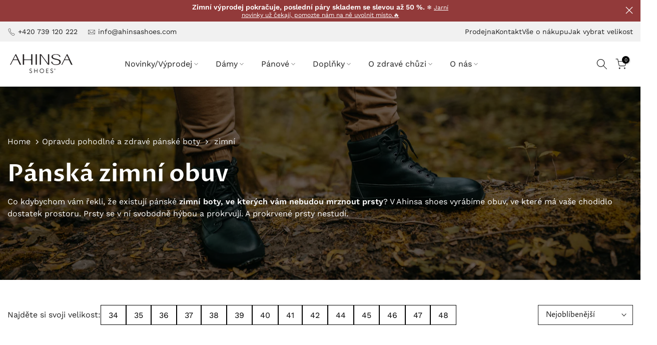

--- FILE ---
content_type: text/html; charset=utf-8
request_url: https://ahinsashoes.cz/collections/panove/zimni
body_size: 62071
content:
<!doctype html><html
  class="t4sp-theme t4s-wrapper__wide rtl_false swatch_color_style_2 pr_border_style_1 pr_img_effect_2 enable_eff_img1_true badge_shape_2 css_for_wis_app_false shadow_round_img_false t4s-header__inline is-remove-unavai-1 t4_compare_false t4s-cart-count-0 t4s-pr-ellipsis-false
 no-js"
  lang="cs"
  
>
  <head>
    <!-- INTEGRATION BETWEEN GTM AND COOKIE BOT SCRIPT -->
    <script data-cookieconsent="ignore">
      window.dataLayer = window.dataLayer || [];
      function gtag() {
        dataLayer.push(arguments);
      }
      gtag('consent', 'default', {
        ad_personalization: 'denied',
        ad_storage: 'denied',
        ad_user_data: 'denied',
        analytics_storage: 'denied',
        functionality_storage: 'denied',
        personalization_storage: 'denied',
        security_storage: 'granted',
        wait_for_update: 500,
      });
      gtag('set', 'ads_data_redaction', true);
      gtag('set', 'url_passthrough', true);
    </script>
    <!-- END INTEGRATION BETWEEN GTM AND COOKIE BOT SCRIPT -->
         <meta name="google-site-verification" content="MdTGXNoxrz1B__oPEMfBA9yg0bfy4L5dUunihe9PCU8" />
    <!-- Google Tag Manager -->
    <script defer>
      window.dataLayer = window.dataLayer || [];
    </script>
    <script defer>
      (function (w, d, s, l, i) {
        w[l] = w[l] || [];
        w[l].push({ 'gtm.start': new Date().getTime(), event: 'gtm.js' });
        var f = d.getElementsByTagName(s)[0],
          j = d.createElement(s),
          dl = l != 'dataLayer' ? '&l=' + l : '';
        j.async = true;
        j.src = 'https://www.googletagmanager.com/gtm.js?id=' + i + dl;
        f.parentNode.insertBefore(j, f);
      })(window, document, 'script', 'dataLayer', 'GTM-T76NBT6');
    </script>
    <!-- End Google Tag Manager -->
    <meta charset="utf-8">
    <meta http-equiv="X-UA-Compatible" content="IE=edge, chrome=1">
    <meta
      name="viewport"
      content="width=device-width, initial-scale=1, height=device-height, minimum-scale=1.0, maximum-scale=1.0"
    >
    <meta name="theme-color" content="#fff">
    <link rel="preconnect" href="https://cdn.shopify.com" crossorigin>

    
<meta name="description" content="Na schůzku, do města, do lesa. Ať jdete kamkoliv, obujte se zdravě a pohodlně. V Ahinsa shoes ujdete miliony kroků bez puchýřů a otlačenin. ✔️ Zdravá obuv. ✔️ Snadné vrácení."><link rel="shortcut icon" type="image/png" href="//ahinsashoes.cz/cdn/shop/files/A-black-transparent.png?v=1640079082&width=32"><link
        rel="apple-touch-icon-precomposed"
        type="image/png"
        sizes="152x152"
        href="//ahinsashoes.cz/cdn/shop/files/A-black-transparent.png?v=1640079082&width=152"
      ><link rel="preconnect" href="https://fonts.shopifycdn.com" crossorigin>
    <script type="text/javascript" src="https://postback.affiliateport.eu/track.js"></script>
    <script type="text/javascript">_AP_tracker.init();</script>

    
    

    
    


<title>Opravdu pohodlné a zdravé pánské boty | Ahinsa shoes 👣</title>




    

<script type="application/ld+json">
  
  {
    "@context": "https://schema.org",
    "@type": "WebSite",
    "name": "" ,
    "url": "ahinsashoes.cz/collections/panove/zimni"
  }
</script>

    <!-- SEO HREFLANGS -->



  <link rel="alternate" hreflang="cs-cz" href="https://ahinsashoes.cz/collections/panove/zimni">
  <link rel="alternate" hreflang="cs" href="https://ahinsashoes.cz/collections/panove/zimni">
  
  



  
  <link rel="alternate" hreflang="x-default" href="https://ahinsashoes.cz/collections/panove/zimni">



    <link rel="canonical" href="https://ahinsashoes.cz/collections/panove/zimni">

    
    <script defer>
      (function (w, d, s, o, f, js, fjs) {
        w['ecm-widget'] = o;
        w[o] =
          w[o] ||
          function () {
            (w[o].q = w[o].q || []).push(arguments);
          };
        (js = d.createElement(s)), (fjs = d.getElementsByTagName(s)[0]);
        js.id = '1-43c2cd496486bcc27217c3e790fb4088';
        js.dataset.a = 'ahinsashoes';
        js.src = f;
        js.async = 1;
        fjs.parentNode.insertBefore(js, fjs);
      })(window, document, 'script', 'ecmwidget', 'https://d70shl7vidtft.cloudfront.net/widget.js');
    </script>
    

    <script src="//ahinsashoes.cz/cdn/shop/t/128/assets/lazysizes.min.js?v=19113999703148210021711211284" async="async"></script>
    <script src="//ahinsashoes.cz/cdn/shop/t/128/assets/global.min.js?v=4393933175034925681711211287" defer="defer"></script>
    <script>window.performance && window.performance.mark && window.performance.mark('shopify.content_for_header.start');</script><meta name="google-site-verification" content="mrEn_rMDCZMyq5xQeaZA2--tNVwbO4RB17dWqVQXY3M">
<meta id="shopify-digital-wallet" name="shopify-digital-wallet" content="/52234289312/digital_wallets/dialog">
<link rel="alternate" type="application/atom+xml" title="Feed" href="/collections/panove/zimni.atom" />
<link rel="alternate" type="application/json+oembed" href="https://ahinsashoes.cz/collections/panove/zimni.oembed">
<script async="async" src="/checkouts/internal/preloads.js?locale=cs-CZ"></script>
<script id="shopify-features" type="application/json">{"accessToken":"7aa865fdcee69442d261bfdabd5385a2","betas":["rich-media-storefront-analytics"],"domain":"ahinsashoes.cz","predictiveSearch":true,"shopId":52234289312,"locale":"cs"}</script>
<script>var Shopify = Shopify || {};
Shopify.shop = "ahinsashoes.myshopify.com";
Shopify.locale = "cs";
Shopify.currency = {"active":"CZK","rate":"1.0"};
Shopify.country = "CZ";
Shopify.theme = {"name":"ahinsashoes-cz\/main","id":159592841547,"schema_name":"Kalles","schema_version":"4.3.2","theme_store_id":null,"role":"main"};
Shopify.theme.handle = "null";
Shopify.theme.style = {"id":null,"handle":null};
Shopify.cdnHost = "ahinsashoes.cz/cdn";
Shopify.routes = Shopify.routes || {};
Shopify.routes.root = "/";</script>
<script type="module">!function(o){(o.Shopify=o.Shopify||{}).modules=!0}(window);</script>
<script>!function(o){function n(){var o=[];function n(){o.push(Array.prototype.slice.apply(arguments))}return n.q=o,n}var t=o.Shopify=o.Shopify||{};t.loadFeatures=n(),t.autoloadFeatures=n()}(window);</script>
<script id="shop-js-analytics" type="application/json">{"pageType":"collection"}</script>
<script defer="defer" async type="module" src="//ahinsashoes.cz/cdn/shopifycloud/shop-js/modules/v2/client.init-shop-cart-sync_Dzy5f-3J.cs.esm.js"></script>
<script defer="defer" async type="module" src="//ahinsashoes.cz/cdn/shopifycloud/shop-js/modules/v2/chunk.common_yrEPTT34.esm.js"></script>
<script type="module">
  await import("//ahinsashoes.cz/cdn/shopifycloud/shop-js/modules/v2/client.init-shop-cart-sync_Dzy5f-3J.cs.esm.js");
await import("//ahinsashoes.cz/cdn/shopifycloud/shop-js/modules/v2/chunk.common_yrEPTT34.esm.js");

  window.Shopify.SignInWithShop?.initShopCartSync?.({"fedCMEnabled":true,"windoidEnabled":true});

</script>
<script>(function() {
  var isLoaded = false;
  function asyncLoad() {
    if (isLoaded) return;
    isLoaded = true;
    var urls = ["https:\/\/usemechanic.com\/scripts\/online_store.js?shop=ahinsashoes.myshopify.com","https:\/\/app.kiwisizing.com\/web\/js\/dist\/kiwiSizing\/plugin\/SizingPlugin.prod.js?v=330\u0026shop=ahinsashoes.myshopify.com","\/\/backinstock.useamp.com\/widget\/72580_1767159328.js?category=bis\u0026v=6\u0026shop=ahinsashoes.myshopify.com","\/\/cdn.shopify.com\/proxy\/f2df9c2841a94046f79295dedbf7f58d65cfe9fdf0fdf6c67919686a0a5aac7f\/sa-prod.saincserv.com\/i\/notification-TQFGLOIR.js?shop=ahinsashoes.myshopify.com\u0026sp-cache-control=cHVibGljLCBtYXgtYWdlPTkwMA"];
    for (var i = 0; i < urls.length; i++) {
      var s = document.createElement('script');
      s.type = 'text/javascript';
      s.async = true;
      s.src = urls[i];
      var x = document.getElementsByTagName('script')[0];
      x.parentNode.insertBefore(s, x);
    }
  };
  if(window.attachEvent) {
    window.attachEvent('onload', asyncLoad);
  } else {
    window.addEventListener('load', asyncLoad, false);
  }
})();</script>
<script id="__st">var __st={"a":52234289312,"offset":3600,"reqid":"c1f86af6-5df4-4fc5-92b4-cd3179740d0e-1768599655","pageurl":"ahinsashoes.cz\/collections\/panove\/zimni","u":"458880bdb440","p":"collection","rtyp":"collection","rid":272748609696};</script>
<script>window.ShopifyPaypalV4VisibilityTracking = true;</script>
<script id="captcha-bootstrap">!function(){'use strict';const t='contact',e='account',n='new_comment',o=[[t,t],['blogs',n],['comments',n],[t,'customer']],c=[[e,'customer_login'],[e,'guest_login'],[e,'recover_customer_password'],[e,'create_customer']],r=t=>t.map((([t,e])=>`form[action*='/${t}']:not([data-nocaptcha='true']) input[name='form_type'][value='${e}']`)).join(','),a=t=>()=>t?[...document.querySelectorAll(t)].map((t=>t.form)):[];function s(){const t=[...o],e=r(t);return a(e)}const i='password',u='form_key',d=['recaptcha-v3-token','g-recaptcha-response','h-captcha-response',i],f=()=>{try{return window.sessionStorage}catch{return}},m='__shopify_v',_=t=>t.elements[u];function p(t,e,n=!1){try{const o=window.sessionStorage,c=JSON.parse(o.getItem(e)),{data:r}=function(t){const{data:e,action:n}=t;return t[m]||n?{data:e,action:n}:{data:t,action:n}}(c);for(const[e,n]of Object.entries(r))t.elements[e]&&(t.elements[e].value=n);n&&o.removeItem(e)}catch(o){console.error('form repopulation failed',{error:o})}}const l='form_type',E='cptcha';function T(t){t.dataset[E]=!0}const w=window,h=w.document,L='Shopify',v='ce_forms',y='captcha';let A=!1;((t,e)=>{const n=(g='f06e6c50-85a8-45c8-87d0-21a2b65856fe',I='https://cdn.shopify.com/shopifycloud/storefront-forms-hcaptcha/ce_storefront_forms_captcha_hcaptcha.v1.5.2.iife.js',D={infoText:'Chráněno technologií hCaptcha',privacyText:'Ochrana osobních údajů',termsText:'Podmínky'},(t,e,n)=>{const o=w[L][v],c=o.bindForm;if(c)return c(t,g,e,D).then(n);var r;o.q.push([[t,g,e,D],n]),r=I,A||(h.body.append(Object.assign(h.createElement('script'),{id:'captcha-provider',async:!0,src:r})),A=!0)});var g,I,D;w[L]=w[L]||{},w[L][v]=w[L][v]||{},w[L][v].q=[],w[L][y]=w[L][y]||{},w[L][y].protect=function(t,e){n(t,void 0,e),T(t)},Object.freeze(w[L][y]),function(t,e,n,w,h,L){const[v,y,A,g]=function(t,e,n){const i=e?o:[],u=t?c:[],d=[...i,...u],f=r(d),m=r(i),_=r(d.filter((([t,e])=>n.includes(e))));return[a(f),a(m),a(_),s()]}(w,h,L),I=t=>{const e=t.target;return e instanceof HTMLFormElement?e:e&&e.form},D=t=>v().includes(t);t.addEventListener('submit',(t=>{const e=I(t);if(!e)return;const n=D(e)&&!e.dataset.hcaptchaBound&&!e.dataset.recaptchaBound,o=_(e),c=g().includes(e)&&(!o||!o.value);(n||c)&&t.preventDefault(),c&&!n&&(function(t){try{if(!f())return;!function(t){const e=f();if(!e)return;const n=_(t);if(!n)return;const o=n.value;o&&e.removeItem(o)}(t);const e=Array.from(Array(32),(()=>Math.random().toString(36)[2])).join('');!function(t,e){_(t)||t.append(Object.assign(document.createElement('input'),{type:'hidden',name:u})),t.elements[u].value=e}(t,e),function(t,e){const n=f();if(!n)return;const o=[...t.querySelectorAll(`input[type='${i}']`)].map((({name:t})=>t)),c=[...d,...o],r={};for(const[a,s]of new FormData(t).entries())c.includes(a)||(r[a]=s);n.setItem(e,JSON.stringify({[m]:1,action:t.action,data:r}))}(t,e)}catch(e){console.error('failed to persist form',e)}}(e),e.submit())}));const S=(t,e)=>{t&&!t.dataset[E]&&(n(t,e.some((e=>e===t))),T(t))};for(const o of['focusin','change'])t.addEventListener(o,(t=>{const e=I(t);D(e)&&S(e,y())}));const B=e.get('form_key'),M=e.get(l),P=B&&M;t.addEventListener('DOMContentLoaded',(()=>{const t=y();if(P)for(const e of t)e.elements[l].value===M&&p(e,B);[...new Set([...A(),...v().filter((t=>'true'===t.dataset.shopifyCaptcha))])].forEach((e=>S(e,t)))}))}(h,new URLSearchParams(w.location.search),n,t,e,['guest_login'])})(!0,!0)}();</script>
<script integrity="sha256-4kQ18oKyAcykRKYeNunJcIwy7WH5gtpwJnB7kiuLZ1E=" data-source-attribution="shopify.loadfeatures" defer="defer" src="//ahinsashoes.cz/cdn/shopifycloud/storefront/assets/storefront/load_feature-a0a9edcb.js" crossorigin="anonymous"></script>
<script data-source-attribution="shopify.dynamic_checkout.dynamic.init">var Shopify=Shopify||{};Shopify.PaymentButton=Shopify.PaymentButton||{isStorefrontPortableWallets:!0,init:function(){window.Shopify.PaymentButton.init=function(){};var t=document.createElement("script");t.src="https://ahinsashoes.cz/cdn/shopifycloud/portable-wallets/latest/portable-wallets.cs.js",t.type="module",document.head.appendChild(t)}};
</script>
<script data-source-attribution="shopify.dynamic_checkout.buyer_consent">
  function portableWalletsHideBuyerConsent(e){var t=document.getElementById("shopify-buyer-consent"),n=document.getElementById("shopify-subscription-policy-button");t&&n&&(t.classList.add("hidden"),t.setAttribute("aria-hidden","true"),n.removeEventListener("click",e))}function portableWalletsShowBuyerConsent(e){var t=document.getElementById("shopify-buyer-consent"),n=document.getElementById("shopify-subscription-policy-button");t&&n&&(t.classList.remove("hidden"),t.removeAttribute("aria-hidden"),n.addEventListener("click",e))}window.Shopify?.PaymentButton&&(window.Shopify.PaymentButton.hideBuyerConsent=portableWalletsHideBuyerConsent,window.Shopify.PaymentButton.showBuyerConsent=portableWalletsShowBuyerConsent);
</script>
<script data-source-attribution="shopify.dynamic_checkout.cart.bootstrap">document.addEventListener("DOMContentLoaded",(function(){function t(){return document.querySelector("shopify-accelerated-checkout-cart, shopify-accelerated-checkout")}if(t())Shopify.PaymentButton.init();else{new MutationObserver((function(e,n){t()&&(Shopify.PaymentButton.init(),n.disconnect())})).observe(document.body,{childList:!0,subtree:!0})}}));
</script>

<script>window.performance && window.performance.mark && window.performance.mark('shopify.content_for_header.end');</script>
<link rel="preload" as="font" href="//ahinsashoes.cz/cdn/fonts/proza_libre/prozalibre_n6.005eedda2d9306b0bc2b562e7654d45b73d20f1d.woff2" type="font/woff2" crossorigin><link rel="preload" as="font" href="//ahinsashoes.cz/cdn/fonts/proza_libre/prozalibre_n6.005eedda2d9306b0bc2b562e7654d45b73d20f1d.woff2" type="font/woff2" crossorigin><link rel="preload" as="font" href="//ahinsashoes.cz/cdn/fonts/proza_libre/prozalibre_n6.005eedda2d9306b0bc2b562e7654d45b73d20f1d.woff2" type="font/woff2" crossorigin><link rel="preload" as="font" href="//ahinsashoes.cz/cdn/fonts/proza_libre/prozalibre_n6.005eedda2d9306b0bc2b562e7654d45b73d20f1d.woff2" type="font/woff2" crossorigin><link href="//ahinsashoes.cz/cdn/shop/t/128/assets/base.css?v=157107887200228835201719608827" rel="stylesheet" type="text/css" media="all" /><style data-shopify>@font-face {
  font-family: "Proza Libre";
  font-weight: 400;
  font-style: normal;
  font-display: swap;
  src: url("//ahinsashoes.cz/cdn/fonts/proza_libre/prozalibre_n4.f0507b32b728d57643b7359f19cd41165a2ba3ad.woff2") format("woff2"),
       url("//ahinsashoes.cz/cdn/fonts/proza_libre/prozalibre_n4.11ea93e06205ad0e376283cb5b58368f304c1fe5.woff") format("woff");
}
@font-face {
  font-family: "Proza Libre";
  font-weight: 400;
  font-style: italic;
  font-display: swap;
  src: url("//ahinsashoes.cz/cdn/fonts/proza_libre/prozalibre_i4.fd59a69759c8ff2f0db3fa744a333dc414728870.woff2") format("woff2"),
       url("//ahinsashoes.cz/cdn/fonts/proza_libre/prozalibre_i4.27b0ea1cb14275c30318a8a91b6ed8f2d59ab056.woff") format("woff");
}
@font-face {
  font-family: "Proza Libre";
  font-weight: 500;
  font-style: normal;
  font-display: swap;
  src: url("//ahinsashoes.cz/cdn/fonts/proza_libre/prozalibre_n5.769da275b5c2e5f28c2bf0b1166b9e95644c320c.woff2") format("woff2"),
       url("//ahinsashoes.cz/cdn/fonts/proza_libre/prozalibre_n5.e541836a24e317d3c57a7720b00396b71e15f38a.woff") format("woff");
}
@font-face {
  font-family: "Proza Libre";
  font-weight: 500;
  font-style: italic;
  font-display: swap;
  src: url("//ahinsashoes.cz/cdn/fonts/proza_libre/prozalibre_i5.0d756200da3af3447c3b442dfaccca2872418736.woff2") format("woff2"),
       url("//ahinsashoes.cz/cdn/fonts/proza_libre/prozalibre_i5.70e2e20690c4cf19af4333b9b9d13e9205ebb1e7.woff") format("woff");
}
@font-face {
  font-family: "Proza Libre";
  font-weight: 600;
  font-style: normal;
  font-display: swap;
  src: url("//ahinsashoes.cz/cdn/fonts/proza_libre/prozalibre_n6.005eedda2d9306b0bc2b562e7654d45b73d20f1d.woff2") format("woff2"),
       url("//ahinsashoes.cz/cdn/fonts/proza_libre/prozalibre_n6.a6f1b0f75559b158e635f088b180d6f23fd82c9a.woff") format("woff");
}
@font-face {
  font-family: "Proza Libre";
  font-weight: 600;
  font-style: italic;
  font-display: swap;
  src: url("//ahinsashoes.cz/cdn/fonts/proza_libre/prozalibre_i6.0460f2797148bc31c35d8145dbd6689f0c2878fc.woff2") format("woff2"),
       url("//ahinsashoes.cz/cdn/fonts/proza_libre/prozalibre_i6.5308ef059a96b1f499c25d73a3a90c3d93a99355.woff") format("woff");
}
@font-face {
  font-family: "Proza Libre";
  font-weight: 700;
  font-style: normal;
  font-display: swap;
  src: url("//ahinsashoes.cz/cdn/fonts/proza_libre/prozalibre_n7.a4b873da99dd2bca5ad03b7668b97daedac66b9a.woff2") format("woff2"),
       url("//ahinsashoes.cz/cdn/fonts/proza_libre/prozalibre_n7.e08c7938a579a369d1851be2f12eaa0506798338.woff") format("woff");
}
@font-face {
  font-family: "Proza Libre";
  font-weight: 700;
  font-style: italic;
  font-display: swap;
  src: url("//ahinsashoes.cz/cdn/fonts/proza_libre/prozalibre_i7.c6374bc33ae8094a1daa933f3a6f41a5cdb58779.woff2") format("woff2"),
       url("//ahinsashoes.cz/cdn/fonts/proza_libre/prozalibre_i7.48a17bbddd232ab00fd7b86753022bd5c8b7128f.woff") format("woff");
}
@font-face {
  font-family: "Proza Libre";
  font-weight: 800;
  font-style: normal;
  font-display: swap;
  src: url("//ahinsashoes.cz/cdn/fonts/proza_libre/prozalibre_n8.c1104f02b9b2e6b5ba7af0eeb91c5ace92a288c5.woff2") format("woff2"),
       url("//ahinsashoes.cz/cdn/fonts/proza_libre/prozalibre_n8.3cb071b6ca509dcbfb8c7a0a92f5c07c56792e32.woff") format("woff");
}
@font-face {
  font-family: "Proza Libre";
  font-weight: 800;
  font-style: italic;
  font-display: swap;
  src: url("//ahinsashoes.cz/cdn/fonts/proza_libre/prozalibre_i8.92484c3a9d5f37cec5fd4325a4f6b1f2df0495e1.woff2") format("woff2"),
       url("//ahinsashoes.cz/cdn/fonts/proza_libre/prozalibre_i8.a9e2eb5152434a847952b3999b62475ef4d7a662.woff") format("woff");
}
@font-face {
  font-family: "Work Sans";
  font-weight: 100;
  font-style: normal;
  font-display: swap;
  src: url("//ahinsashoes.cz/cdn/fonts/work_sans/worksans_n1.3b5d001dd20dab2308442816b302d59109fb4702.woff2") format("woff2"),
       url("//ahinsashoes.cz/cdn/fonts/work_sans/worksans_n1.71f6bc2e8994a3e5ec539617cc389f6c083552ad.woff") format("woff");
}
@font-face {
  font-family: "Work Sans";
  font-weight: 100;
  font-style: italic;
  font-display: swap;
  src: url("//ahinsashoes.cz/cdn/fonts/work_sans/worksans_i1.c0408d2a256ecf372c521304e99fc70c2864fcb9.woff2") format("woff2"),
       url("//ahinsashoes.cz/cdn/fonts/work_sans/worksans_i1.3a54a4e847343181ac8ecdb3e369c8590536e0c6.woff") format("woff");
}
@font-face {
  font-family: "Work Sans";
  font-weight: 200;
  font-style: normal;
  font-display: swap;
  src: url("//ahinsashoes.cz/cdn/fonts/work_sans/worksans_n2.e76f2d53eb0a0026a155543d5a0ff9d8d2bbadb2.woff2") format("woff2"),
       url("//ahinsashoes.cz/cdn/fonts/work_sans/worksans_n2.7061070378be0ed82417cd266dfa885154b0f0d4.woff") format("woff");
}
@font-face {
  font-family: "Work Sans";
  font-weight: 200;
  font-style: italic;
  font-display: swap;
  src: url("//ahinsashoes.cz/cdn/fonts/work_sans/worksans_i2.95f475cdc809d867953cc32d7448aabea9a0ef63.woff2") format("woff2"),
       url("//ahinsashoes.cz/cdn/fonts/work_sans/worksans_i2.509e003b7d2d76161bc0a5ca8f6bb93a39b730a3.woff") format("woff");
}
@font-face {
  font-family: "Work Sans";
  font-weight: 300;
  font-style: normal;
  font-display: swap;
  src: url("//ahinsashoes.cz/cdn/fonts/work_sans/worksans_n3.9147fb8a17f92eea90fbd0f4a12980752c760985.woff2") format("woff2"),
       url("//ahinsashoes.cz/cdn/fonts/work_sans/worksans_n3.77ff01b19c0b08f0c3cb6da29ec620c1042f8122.woff") format("woff");
}
@font-face {
  font-family: "Work Sans";
  font-weight: 300;
  font-style: italic;
  font-display: swap;
  src: url("//ahinsashoes.cz/cdn/fonts/work_sans/worksans_i3.e7200b0f85001676adc09f426fbd02b36a101a79.woff2") format("woff2"),
       url("//ahinsashoes.cz/cdn/fonts/work_sans/worksans_i3.0b982862aa9814c0aaffa6cc9483d154d9607297.woff") format("woff");
}
@font-face {
  font-family: "Work Sans";
  font-weight: 400;
  font-style: normal;
  font-display: swap;
  src: url("//ahinsashoes.cz/cdn/fonts/work_sans/worksans_n4.b7973b3d07d0ace13de1b1bea9c45759cdbe12cf.woff2") format("woff2"),
       url("//ahinsashoes.cz/cdn/fonts/work_sans/worksans_n4.cf5ceb1e6d373a9505e637c1aff0a71d0959556d.woff") format("woff");
}
@font-face {
  font-family: "Work Sans";
  font-weight: 400;
  font-style: italic;
  font-display: swap;
  src: url("//ahinsashoes.cz/cdn/fonts/work_sans/worksans_i4.16ff51e3e71fc1d09ff97b9ff9ccacbeeb384ec4.woff2") format("woff2"),
       url("//ahinsashoes.cz/cdn/fonts/work_sans/worksans_i4.ed4a1418cba5b7f04f79e4d5c8a5f1a6bd34f23b.woff") format("woff");
}
@font-face {
  font-family: "Work Sans";
  font-weight: 500;
  font-style: normal;
  font-display: swap;
  src: url("//ahinsashoes.cz/cdn/fonts/work_sans/worksans_n5.42fc03d7028ac0f31a2ddf10d4a2904a7483a1c4.woff2") format("woff2"),
       url("//ahinsashoes.cz/cdn/fonts/work_sans/worksans_n5.1f79bf93aa21696aa0428c88e39fb9f946295341.woff") format("woff");
}
@font-face {
  font-family: "Work Sans";
  font-weight: 500;
  font-style: italic;
  font-display: swap;
  src: url("//ahinsashoes.cz/cdn/fonts/work_sans/worksans_i5.0097f7572bdd2a30d202a52c1764d831015aa312.woff2") format("woff2"),
       url("//ahinsashoes.cz/cdn/fonts/work_sans/worksans_i5.a4fa6fa0f90748be4cee382c79d6624ea9963ef1.woff") format("woff");
}
@font-face {
  font-family: "Work Sans";
  font-weight: 600;
  font-style: normal;
  font-display: swap;
  src: url("//ahinsashoes.cz/cdn/fonts/work_sans/worksans_n6.75811c3bd5161ea6e3ceb2d48ca889388f9bd5fe.woff2") format("woff2"),
       url("//ahinsashoes.cz/cdn/fonts/work_sans/worksans_n6.defcf26f28f3fa3df4555714d3f2e0f1217d7772.woff") format("woff");
}
@font-face {
  font-family: "Work Sans";
  font-weight: 600;
  font-style: italic;
  font-display: swap;
  src: url("//ahinsashoes.cz/cdn/fonts/work_sans/worksans_i6.78fba5461dc3c46449871ad9378fc3fd89177502.woff2") format("woff2"),
       url("//ahinsashoes.cz/cdn/fonts/work_sans/worksans_i6.e96d1853127697ea13d53cd7adc74309426a22a9.woff") format("woff");
}
@font-face {
  font-family: "Work Sans";
  font-weight: 700;
  font-style: normal;
  font-display: swap;
  src: url("//ahinsashoes.cz/cdn/fonts/work_sans/worksans_n7.e2cf5bd8f2c7e9d30c030f9ea8eafc69f5a92f7b.woff2") format("woff2"),
       url("//ahinsashoes.cz/cdn/fonts/work_sans/worksans_n7.20f1c80359e7f7b4327b81543e1acb5c32cd03cd.woff") format("woff");
}
@font-face {
  font-family: "Work Sans";
  font-weight: 700;
  font-style: italic;
  font-display: swap;
  src: url("//ahinsashoes.cz/cdn/fonts/work_sans/worksans_i7.7cdba6320b03c03dcaa365743a4e0e729fe97e54.woff2") format("woff2"),
       url("//ahinsashoes.cz/cdn/fonts/work_sans/worksans_i7.42a9f4016982495f4c0b0fb3dc64cf8f2d0c3eaa.woff") format("woff");
}
@font-face {
  font-family: "Work Sans";
  font-weight: 800;
  font-style: normal;
  font-display: swap;
  src: url("//ahinsashoes.cz/cdn/fonts/work_sans/worksans_n8.93644287e9dfcdf1a86013916465dd7d697a1f39.woff2") format("woff2"),
       url("//ahinsashoes.cz/cdn/fonts/work_sans/worksans_n8.16dce4bfca66a85d62bc50d0099fbe6ba4616cd5.woff") format("woff");
}
@font-face {
  font-family: "Work Sans";
  font-weight: 800;
  font-style: italic;
  font-display: swap;
  src: url("//ahinsashoes.cz/cdn/fonts/work_sans/worksans_i8.2949a5c5b847c7cb55898b5c4cd72cacfb9e6757.woff2") format("woff2"),
       url("//ahinsashoes.cz/cdn/fonts/work_sans/worksans_i8.e39dd2855d3ecdab5b69259dd8fac4d4c6885151.woff") format("woff");
}
@font-face {
  font-family: "Work Sans";
  font-weight: 900;
  font-style: normal;
  font-display: swap;
  src: url("//ahinsashoes.cz/cdn/fonts/work_sans/worksans_n9.4bea1158977687159ff35b9520eb34f1313023a4.woff2") format("woff2"),
       url("//ahinsashoes.cz/cdn/fonts/work_sans/worksans_n9.6eee75bb5ea8f3fa835861b7ca7ceb0958dae714.woff") format("woff");
}
@font-face {
  font-family: "Work Sans";
  font-weight: 900;
  font-style: italic;
  font-display: swap;
  src: url("//ahinsashoes.cz/cdn/fonts/work_sans/worksans_i9.f791746d134475e76b98a8f706c940caf35ca912.woff2") format("woff2"),
       url("//ahinsashoes.cz/cdn/fonts/work_sans/worksans_i9.66c03db74f14104e44d85299ecf4d879622269d3.woff") format("woff");
}
@font-face {
  font-family: "Work Sans";
  font-weight: 300;
  font-style: normal;
  font-display: swap;
  src: url("//ahinsashoes.cz/cdn/fonts/work_sans/worksans_n3.9147fb8a17f92eea90fbd0f4a12980752c760985.woff2") format("woff2"),
       url("//ahinsashoes.cz/cdn/fonts/work_sans/worksans_n3.77ff01b19c0b08f0c3cb6da29ec620c1042f8122.woff") format("woff");
}
:root {
        
         /* CSS Variables */
        --wrapper-mw      : 1600px;
        --font-family-1   : "Proza Libre", sans-serif;;
        --font-family-2   : "Work Sans", sans-serif;;
        --font-family-3   : "Work Sans", sans-serif;;
        --font-body-family   : "Work Sans", sans-serif;;
        --font-heading-family: "Proza Libre", sans-serif;;
       
        
        --t4s-success-color       : #428445;
        --t4s-success-color-rgb   : 66, 132, 69;
        --t4s-warning-color       : #e0b252;
        --t4s-warning-color-rgb   : 224, 178, 82;
        --t4s-error-color         : #EB001B;
        --t4s-error-color-rgb     : 235, 0, 27;
        --t4s-light-color         : #ffffff;
        --t4s-dark-color          : #222222;
        --t4s-highlight-color     : #ec0101;
        --t4s-tooltip-background  : #202020;
        --t4s-tooltip-color       : #fff;
        --primary-sw-color        : #202020;
        --primary-sw-color-rgb    : 32, 32, 32;
        --border-sw-color         : #202020;
        --secondary-sw-color      : #202020;
        --primary-price-color     : #923a3a;
        --secondary-price-color   : #afafaf;
        
        --t4s-body-background     : #fff;
        --text-color              : #202020;
        --text-color-rgb          : 32, 32, 32;
        --heading-color           : #202020;
        --accent-color            : #587d00;
        --accent-color-rgb        : 88, 125, 0;
        --accent-color-darken     : #223000;
        --accent-color-hover      : var(--accent-color-darken);
        --secondary-color         : #5e5230;
        --secondary-color-rgb     : 94, 82, 48;
        --link-color              : #587d00;
        --link-color-hover        : #73a205;
        --border-color            : #202020;
        --border-color-rgb        : 32, 32, 32;
        --border-primary-color    : #202020;
        --button-background       : #587d00;
        --button-color            : #fff;
        --button-background-hover : #587d00;
        --button-color-hover      : #fff;

        --sale-badge-background    : #923a3a;
        --sale-badge-color         : #fff;
        --new-badge-background     : #109533;
        --new-badge-color          : #fff;
        --preorder-badge-background: #0774d7;
        --preorder-badge-color     : #fff;
        --soldout-badge-background : #999999;
        --soldout-badge-color      : #fff;
        --custom-badge-background  : #00A500;
        --custom-badge-color       : #fff;/* Shopify related variables */
        --payment-terms-background-color: ;
        
        --lz-background: #afafaf;
        --lz-img: url("//ahinsashoes.cz/cdn/shop/t/128/assets/t4s_loader.svg?v=111262017978290094481715797198");}

    html {
      font-size: 62.5%;
      height: 100%;
    }

    body {
      margin: 0;
      overflow-x: hidden;
      font-size:16px;
      letter-spacing: 0px;
      color: var(--text-color);
      font-family: var(--font-body-family);
      line-height: 1.3;
      font-weight: 400;
      -webkit-font-smoothing: auto;
      -moz-osx-font-smoothing: auto;
    }
    /*
    @media screen and (min-width: 750px) {
      body {
        font-size: 1.6rem;
      }
    }
    */

    h1, h2, h3, h4, h5, h6, .t4s_as_title {
      color: var(--heading-color);
      font-family: var(--font-heading-family);
      line-height: 1.3;
      font-weight: 700;
      letter-spacing: 0px;
    }
    h1 { font-size: 48px }
    h2 { font-size: 39px }
    h3 { font-size: 31px }
    h4 { font-size: 25px }
    h5 { font-size: 20px }
    h6 { font-size: 16px }
    a,.t4s_as_link {
      /* font-family: var(--font-link-family); */
      color: var(--link-color);
    }
    a:hover,.t4s_as_link:hover {
      color: var(--link-color-hover);
    }
    button,
    input,
    optgroup,
    select,
    textarea {
      border-color: var(--border-color);
    }
    .t4s_as_button,
    button,
    input[type="button"]:not(.t4s-btn),
    input[type="reset"],
    input[type="submit"]:not(.t4s-btn) {
      font-family: var(--font-button-family);
      color: var(--button-color);
      background-color: var(--button-background);
      border-color: var(--button-background);
    }
    .t4s_as_button:hover,
    button:hover,
    input[type="button"]:not(.t4s-btn):hover, 
    input[type="reset"]:hover,
    input[type="submit"]:not(.t4s-btn):hover  {
      color: var(--button-color-hover);
      background-color: var(--button-background-hover);
      border-color: var(--button-background-hover);
    }
    
    .t4s-cp,.t4s-color-accent { color : var(--accent-color) }.t4s-ct,.t4s-color-text { color : var(--text-color) }.t4s-ch,.t4ss-color-heading { color : var(--heading-color) }.t4s-csecondary { color : var(--secondary-color) }
    
    .t4s-fnt-fm-1 {
      font-family: var(--font-family-1) !important;
    }
    .t4s-fnt-fm-2 {
      font-family: var(--font-family-2) !important;
    }
    .t4s-fnt-fm-3 {
      font-family: var(--font-family-3) !important;
    }
    .t4s-cr {
        color: var(--t4s-highlight-color);
    }
    .t4s-price__sale { color: var(--primary-price-color); }.t4s-fix-overflow.t4s-row { max-width: 100vw;margin-left: auto;margin-right: auto;}.lazyloadt4s-opt {opacity: 1 !important;transition: opacity 0s, transform 1s !important;}.t4s-d-block {display: block;}.t4s-d-none {display: none;}@media (min-width: 768px) {.t4s-d-md-block {display: block;}.t4s-d-md-none {display: none; }}@media (min-width: 1025px) {.t4s-d-lg-block {display: block;}.t4s-d-lg-none {display: none; }}</style><script>
  const isBehaviorSmooth = 'scrollBehavior' in document.documentElement.style && getComputedStyle(document.documentElement).scrollBehavior === 'smooth';
  const t4sXMLHttpRequest = window.XMLHttpRequest, documentElementT4s = document.documentElement; documentElementT4s.className = documentElementT4s.className.replace('no-js', 'js');function loadImageT4s(_this) { _this.classList.add('lazyloadt4sed')};(function() { const matchMediaHoverT4s = (window.matchMedia('(-moz-touch-enabled: 1), (hover: none)')).matches; documentElementT4s.className += ((window.CSS && window.CSS.supports('(position: sticky) or (position: -webkit-sticky)')) ? ' t4sp-sticky' : ' t4sp-no-sticky'); documentElementT4s.className += matchMediaHoverT4s ? ' t4sp-no-hover' : ' t4sp-hover'; window.onpageshow = function() { if (performance.navigation.type === 2) {document.dispatchEvent(new CustomEvent('cart:refresh'))} }; if (!matchMediaHoverT4s && window.width > 1024) { document.addEventListener('mousemove', function(evt) { documentElementT4s.classList.replace('t4sp-no-hover','t4sp-hover'); document.dispatchEvent(new CustomEvent('theme:hover')); }, {once : true} ); } }());</script><link rel="stylesheet" href="//ahinsashoes.cz/cdn/shop/t/128/assets/ecomrise-colors.css?v=111603181540343972631711211290" media="print" onload="this.media='all'">
    <!-- META TAGS FOR FILTERING IN COLLECTIONS -->

  
<meta name="robots" content="index, follow">


<!-- SETTINGS FOR VARIOUS PAGES --><!-- END -->

    
  <!-- BEGIN app block: shopify://apps/pandectes-gdpr/blocks/banner/58c0baa2-6cc1-480c-9ea6-38d6d559556a -->
  
    
      <!-- TCF is active, scripts are loaded above -->
      
        <script>
          if (!window.PandectesRulesSettings) {
            window.PandectesRulesSettings = {"store":{"id":52234289312,"adminMode":false,"headless":false,"storefrontRootDomain":"","checkoutRootDomain":"","storefrontAccessToken":""},"banner":{"revokableTrigger":false,"cookiesBlockedByDefault":"7","hybridStrict":false,"isActive":true},"geolocation":{"auOnly":false,"brOnly":false,"caOnly":false,"chOnly":false,"euOnly":true,"jpOnly":false,"nzOnly":false,"quOnly":false,"thOnly":false,"zaOnly":false,"canadaOnly":false,"canadaLaw25":false,"canadaPipeda":false,"globalVisibility":false},"blocker":{"isActive":false,"googleConsentMode":{"isActive":true,"id":"GTM-T76NBT6","analyticsId":"G-CC68BHMH51","onlyGtm":true,"adwordsId":"","adStorageCategory":4,"analyticsStorageCategory":2,"functionalityStorageCategory":1,"personalizationStorageCategory":1,"securityStorageCategory":0,"customEvent":true,"redactData":false,"urlPassthrough":false,"dataLayerProperty":"dataLayer","waitForUpdate":500,"useNativeChannel":true,"debugMode":false},"facebookPixel":{"isActive":true,"id":"","ldu":false},"microsoft":{"isActive":false,"uetTags":""},"clarity":{"isActive":true,"id":"e2ajfv5wsc"},"rakuten":{"isActive":false,"cmp":false,"ccpa":false},"gpcIsActive":true,"klaviyoIsActive":false,"defaultBlocked":7,"patterns":{"whiteList":[],"blackList":{"1":[],"2":[],"4":[],"8":[]},"iframesWhiteList":[],"iframesBlackList":{"1":[],"2":[],"4":[],"8":[]},"beaconsWhiteList":[],"beaconsBlackList":{"1":[],"2":[],"4":[],"8":[]}}}};
            const rulesScript = document.createElement('script');
            window.PandectesRulesSettings.auto = true;
            rulesScript.src = "https://cdn.shopify.com/extensions/019bc749-4c9e-7aaa-abf7-8a60b2cb0053/gdpr-224/assets/pandectes-rules.js";
            const firstChild = document.head.firstChild;
            document.head.insertBefore(rulesScript, firstChild);
          }
        </script>
      
      <script>
        
          window.PandectesSettings = {"store":{"id":52234289312,"plan":"plus","theme":"ahinsashoes-cz/main","primaryLocale":"cs","adminMode":false,"headless":false,"storefrontRootDomain":"","checkoutRootDomain":"","storefrontAccessToken":""},"tsPublished":1765905392,"declaration":{"declDays":"","declName":"","declPath":"","declType":"","isActive":false,"showType":true,"declHours":"","declWeeks":"","declYears":"","declDomain":"","declMonths":"","declMinutes":"","declPurpose":"","declSeconds":"","declSession":"","showPurpose":false,"declProvider":"","showProvider":true,"declIntroText":"","declRetention":"","declFirstParty":"","declThirdParty":"","showDateGenerated":true},"language":{"unpublished":[],"languageMode":"Single","fallbackLanguage":"cs","languageDetection":"locale","languagesSupported":[]},"texts":{"managed":{"headerText":{"cs":"Web je jako boty. Aby vám seděl, musíme dobře měřit."},"consentText":{"cs":"Web Ahinsa shoes používá cookies a osobní údaje. Díky nim vám náš web a reklamy sedí jako dobře padnoucí boty."},"linkText":{"cs":"Zobrazit podrobnosti"},"imprintText":{"cs":"Otisk"},"googleLinkText":{"cs":"Zásady ochrany soukromí Google"},"allowButtonText":{"cs":"Povolit vše"},"denyButtonText":{"cs":"Odmítnout"},"dismissButtonText":{"cs":"OK"},"leaveSiteButtonText":{"cs":"Opustit tento web"},"preferencesButtonText":{"cs":"Upravit"},"cookiePolicyText":{"cs":"Zásady používání cookies"},"preferencesPopupTitleText":{"cs":"Spravujte předvolby souhlasu"},"preferencesPopupIntroText":{"cs":"Cookies používáme k optimalizaci funkcí webových stránek, analýze výkonu a poskytování personalizovaného zážitku. Některé soubory cookie jsou nezbytné pro správnou funkci a správnou funkci webových stránek. Tyto soubory cookie nelze deaktivovat. V tomto okně můžete spravovat preference cookies."},"preferencesPopupSaveButtonText":{"cs":"Uložit předvolby"},"preferencesPopupCloseButtonText":{"cs":"Zavřít"},"preferencesPopupAcceptAllButtonText":{"cs":"Přijmout vše"},"preferencesPopupRejectAllButtonText":{"cs":"Odmítnout všechny"},"cookiesDetailsText":{"cs":"Podrobnosti o souborech cookie"},"preferencesPopupAlwaysAllowedText":{"cs":"vždy povoleno"},"accessSectionParagraphText":{"cs":"Máte právo mít kdykoli přístup ke svým údajům."},"accessSectionTitleText":{"cs":"Přenos dat"},"accessSectionAccountInfoActionText":{"cs":"Osobní data"},"accessSectionDownloadReportActionText":{"cs":"Stáhnout vše"},"accessSectionGDPRRequestsActionText":{"cs":"Žádosti subjektu údajů"},"accessSectionOrdersRecordsActionText":{"cs":"Objednávky"},"rectificationSectionParagraphText":{"cs":"Máte právo požádat o aktualizaci svých údajů, kdykoli to považujete za vhodné."},"rectificationSectionTitleText":{"cs":"Oprava dat"},"rectificationCommentPlaceholder":{"cs":"Popište, co chcete aktualizovat"},"rectificationCommentValidationError":{"cs":"Komentář je vyžadován"},"rectificationSectionEditAccountActionText":{"cs":"Požádat o aktualizaci"},"erasureSectionTitleText":{"cs":"Právo být zapomenut"},"erasureSectionParagraphText":{"cs":"Máte právo požádat o vymazání všech vašich údajů. Poté již nebudete mít přístup ke svému účtu."},"erasureSectionRequestDeletionActionText":{"cs":"Požádat o vymazání osobních údajů"},"consentDate":{"cs":"Datum souhlasu"},"consentId":{"cs":"ID souhlasu"},"consentSectionChangeConsentActionText":{"cs":"Změnit předvolbu souhlasu"},"consentSectionConsentedText":{"cs":"Souhlasili jste se zásadami cookies této webové stránky na"},"consentSectionNoConsentText":{"cs":"Nesouhlasili jste se zásadami používání souborů cookie na tomto webu."},"consentSectionTitleText":{"cs":"Váš souhlas se soubory cookie"},"consentStatus":{"cs":"Preference souhlasu"},"confirmationFailureMessage":{"cs":"Vaše žádost nebyla ověřena. Zkuste to znovu a pokud problém přetrvává, požádejte o pomoc vlastníka obchodu"},"confirmationFailureTitle":{"cs":"Došlo k problému"},"confirmationSuccessMessage":{"cs":"Brzy se vám ozveme ohledně vaší žádosti."},"confirmationSuccessTitle":{"cs":"Vaše žádost je ověřena"},"guestsSupportEmailFailureMessage":{"cs":"Vaše žádost nebyla odeslána. Zkuste to znovu a pokud problém přetrvává, požádejte o pomoc vlastníka obchodu."},"guestsSupportEmailFailureTitle":{"cs":"Došlo k problému"},"guestsSupportEmailPlaceholder":{"cs":"Emailová adresa"},"guestsSupportEmailSuccessMessage":{"cs":"Pokud jste registrováni jako zákazníci tohoto obchodu, brzy vám přijde e -mail s pokyny, jak postupovat."},"guestsSupportEmailSuccessTitle":{"cs":"Děkujeme za vaši žádost"},"guestsSupportEmailValidationError":{"cs":"E -mail není platný"},"guestsSupportInfoText":{"cs":"Chcete -li pokračovat, přihlaste se prosím pomocí svého zákaznického účtu."},"submitButton":{"cs":"Předložit"},"submittingButton":{"cs":"Odesílání ..."},"cancelButton":{"cs":"zrušení"},"declIntroText":{"cs":"Soubory cookie používáme k optimalizaci funkčnosti webu, analýze výkonu a poskytování personalizovaného zážitku. Některé soubory cookie jsou nezbytné pro správné fungování a fungování webových stránek. Tyto soubory cookie nelze zakázat. V tomto okně můžete spravovat své preference souborů cookie."},"declName":{"cs":"název"},"declPurpose":{"cs":"Účel"},"declType":{"cs":"Typ"},"declRetention":{"cs":"Uchování"},"declProvider":{"cs":"Poskytovatel"},"declFirstParty":{"cs":"První strany"},"declThirdParty":{"cs":"Třetí strana"},"declSeconds":{"cs":"sekundy"},"declMinutes":{"cs":"minut"},"declHours":{"cs":"hodin"},"declDays":{"cs":"dní"},"declWeeks":{"cs":"týden(ů)"},"declMonths":{"cs":"měsíce"},"declYears":{"cs":"let"},"declSession":{"cs":"Zasedání"},"declDomain":{"cs":"Doména"},"declPath":{"cs":"Cesta"}},"categories":{"strictlyNecessaryCookiesTitleText":{"cs":"Nutné"},"strictlyNecessaryCookiesDescriptionText":{"cs":"Nutné cookies pomáhají, aby byla webová stránka použitelná tak, že umožní základní funkce jako navigace stránky a přístup k zabezpečeným sekcím webové stránky. Webová stránka nemůže správně fungovat bez těchto cookies."},"functionalityCookiesTitleText":{"cs":"Preferenční"},"functionalityCookiesDescriptionText":{"cs":"Preferenční cookies umožňují, aby si webová stránka zapamatovala informace, které mění, jak se webová stránka chová nebo jak vypadá. Je to například preferovaný jazyk nebo region, kde se nacházíte."},"performanceCookiesTitleText":{"cs":"Statistické"},"performanceCookiesDescriptionText":{"cs":"Statistické cookies pomáhají majitelům webových stránek, aby porozuměli, jak návštěvníci používají webové stránky. Anonymně sbírají a sdělují informace."},"targetingCookiesTitleText":{"cs":"Marketingové"},"targetingCookiesDescriptionText":{"cs":"Marketingové cookies jsou používány pro sledování návštěvníků na webových stránkách. Záměrem je zobrazit reklamu, která je relevantní a zajímavá pro jednotlivého uživatele a tímto hodnotnější pro vydavatele a inzerenty třetích stran."},"unclassifiedCookiesTitleText":{"cs":"Neklasifikované"},"unclassifiedCookiesDescriptionText":{"cs":"Neklasifikované cookies jsou cookies, které máme v procesu klasifikování společně s poskytovateli jednotlivých cookies."}},"auto":{}},"library":{"previewMode":false,"fadeInTimeout":0,"defaultBlocked":7,"showLink":true,"showImprintLink":false,"showGoogleLink":true,"enabled":true,"cookie":{"expiryDays":365,"secure":true,"domain":""},"dismissOnScroll":false,"dismissOnWindowClick":false,"dismissOnTimeout":false,"palette":{"popup":{"background":"#FFFFFF","backgroundForCalculations":{"a":1,"b":255,"g":255,"r":255},"text":"#000000"},"button":{"background":"#000000","backgroundForCalculations":{"a":1,"b":0,"g":0,"r":0},"text":"#FFFFFF","textForCalculation":{"a":1,"b":255,"g":255,"r":255},"border":"transparent"}},"content":{"href":"/policies/privacy-policy","imprintHref":"","close":"&#10005;","target":"","logo":""},"window":"<div role=\"dialog\" aria-labelledby=\"cookieconsent:head\" aria-describedby=\"cookieconsent:desc\" id=\"pandectes-banner\" class=\"cc-window-wrapper cc-overlay-wrapper\"><div class=\"pd-cookie-banner-window cc-window {{classes}}\">{{children}}</div></div>","compliance":{"custom":"<div class=\"cc-compliance cc-highlight\">{{preferences}}{{allow}}</div>"},"type":"custom","layouts":{"basic":"{{header}}{{messagelink}}{{compliance}}"},"position":"overlay","theme":"block","revokable":false,"animateRevokable":false,"revokableReset":false,"revokableLogoUrl":"https://ahinsashoes.myshopify.com/cdn/shop/files/pandectes-reopen-logo.png","revokablePlacement":"bottom-left","revokableMarginHorizontal":15,"revokableMarginVertical":15,"static":false,"autoAttach":true,"hasTransition":true,"blacklistPage":[""],"elements":{"close":"<button aria-label=\"\" type=\"button\" class=\"cc-close\">{{close}}</button>","dismiss":"<button type=\"button\" class=\"cc-btn cc-btn-decision cc-dismiss\">{{dismiss}}</button>","allow":"<button type=\"button\" class=\"cc-btn cc-btn-decision cc-allow\">{{allow}}</button>","deny":"<button type=\"button\" class=\"cc-btn cc-btn-decision cc-deny\">{{deny}}</button>","preferences":"<button type=\"button\" class=\"cc-btn cc-settings\" aria-controls=\"pd-cp-preferences\" onclick=\"Pandectes.fn.openPreferences()\">{{preferences}}</button>"}},"geolocation":{"auOnly":false,"brOnly":false,"caOnly":false,"chOnly":false,"euOnly":true,"jpOnly":false,"nzOnly":false,"quOnly":false,"thOnly":false,"zaOnly":false,"canadaOnly":false,"canadaLaw25":false,"canadaPipeda":false,"globalVisibility":false},"dsr":{"guestsSupport":false,"accessSectionDownloadReportAuto":false},"banner":{"resetTs":1765270300,"extraCss":"        .cc-banner-logo {max-width: 35em!important;}    @media(min-width: 768px) {.cc-window.cc-floating{max-width: 35em!important;width: 35em!important;}}    .cc-message, .pd-cookie-banner-window .cc-header, .cc-logo {text-align: left}    .cc-window-wrapper{z-index: 2147483647;-webkit-transition: opacity 1s ease;  transition: opacity 1s ease;}    .cc-window{z-index: 2147483647;font-family: inherit;}    .pd-cookie-banner-window .cc-header{font-family: inherit;}    .pd-cp-ui{font-family: inherit; background-color: #FFFFFF;color:#000000;}    button.pd-cp-btn, a.pd-cp-btn{background-color:#000000;color:#FFFFFF!important;}    input + .pd-cp-preferences-slider{background-color: rgba(0, 0, 0, 0.3)}    .pd-cp-scrolling-section::-webkit-scrollbar{background-color: rgba(0, 0, 0, 0.3)}    input:checked + .pd-cp-preferences-slider{background-color: rgba(0, 0, 0, 1)}    .pd-cp-scrolling-section::-webkit-scrollbar-thumb {background-color: rgba(0, 0, 0, 1)}    .pd-cp-ui-close{color:#000000;}    .pd-cp-preferences-slider:before{background-color: #FFFFFF}    .pd-cp-title:before {border-color: #000000!important}    .pd-cp-preferences-slider{background-color:#000000}    .pd-cp-toggle{color:#000000!important}    @media(max-width:699px) {.pd-cp-ui-close-top svg {fill: #000000}}    .pd-cp-toggle:hover,.pd-cp-toggle:visited,.pd-cp-toggle:active{color:#000000!important}    .pd-cookie-banner-window {box-shadow: 0 0 18px rgb(0 0 0 / 20%);}  ","customJavascript":{"useButtons":true},"showPoweredBy":false,"logoHeight":40,"revokableTrigger":false,"hybridStrict":false,"cookiesBlockedByDefault":"7","isActive":true,"implicitSavePreferences":false,"cookieIcon":false,"blockBots":false,"showCookiesDetails":true,"hasTransition":true,"blockingPage":false,"showOnlyLandingPage":false,"leaveSiteUrl":"https://pandectes.io","linkRespectStoreLang":true},"cookies":{"0":[{"name":"localization","type":"http","domain":"ahinsashoes.cz","path":"/","provider":"Shopify","firstParty":true,"retention":"1 year(s)","session":false,"expires":1,"unit":"declYears","purpose":{"cs":"Lokalizace obchodu Shopify"}},{"name":"keep_alive","type":"http","domain":"ahinsashoes.cz","path":"/","provider":"Shopify","firstParty":true,"retention":"Session","session":true,"expires":1,"unit":"declYears","purpose":{"cs":"Používá se ve spojení s lokalizací kupujícího."}},{"name":"_shopify_essential","type":"http","domain":"ahinsashoes.cz","path":"/","provider":"Shopify","firstParty":true,"retention":"1 year(s)","session":false,"expires":1,"unit":"declYears","purpose":{"cs":"Používá se na stránce účtů."}},{"name":"master_device_id","type":"http","domain":"ahinsashoes.cz","path":"/","provider":"Shopify","firstParty":true,"retention":"1 year(s)","session":false,"expires":1,"unit":"declYears","purpose":{"cs":"Používá se ve spojení s přihlášením obchodníka."}},{"name":"storefront_digest","type":"http","domain":"ahinsashoes.cz","path":"/","provider":"Shopify","firstParty":true,"retention":"1 year(s)","session":false,"expires":1,"unit":"declYears","purpose":{"cs":"Používá se ve spojení s přihlášením zákazníka."}},{"name":"_tracking_consent","type":"http","domain":"ahinsashoes.cz","path":"/","provider":"Shopify","firstParty":true,"retention":"1 year(s)","session":false,"expires":1,"unit":"declYears","purpose":{"cs":"Předvolby sledování."}},{"name":"_shopify_country","type":"http","domain":"ahinsashoes.cz","path":"/","provider":"Shopify","firstParty":true,"retention":"30 minute(s)","session":false,"expires":30,"unit":"declMinutes","purpose":{"cs":"Používá se ve spojení s pokladnou."}},{"name":"cart_currency","type":"http","domain":"ahinsashoes.cz","path":"/","provider":"Shopify","firstParty":true,"retention":"2 week(s)","session":false,"expires":2,"unit":"declWeeks","purpose":{"cs":"Soubor cookie je nezbytný pro zabezpečenou funkci pokladny a platby na webu. Tuto funkci poskytuje shopify.com."}},{"name":"cart","type":"http","domain":"ahinsashoes.cz","path":"/","provider":"Shopify","firstParty":true,"retention":"2 week(s)","session":false,"expires":2,"unit":"declWeeks","purpose":{"cs":"Nezbytné pro funkčnost nákupního košíku na webu."}},{"name":"_ab","type":"http","domain":"ahinsashoes.cz","path":"/","provider":"Shopify","firstParty":true,"retention":"1 year(s)","session":false,"expires":1,"unit":"declYears","purpose":{"cs":"Používá se ve spojení s přístupem k admin."}},{"name":"shopify_pay_redirect","type":"http","domain":"ahinsashoes.cz","path":"/","provider":"Shopify","firstParty":true,"retention":"1 year(s)","session":false,"expires":1,"unit":"declYears","purpose":{"cs":"Soubor cookie je nezbytný pro zabezpečenou funkci pokladny a platby na webu. Tuto funkci poskytuje shopify.com."}},{"name":"shopify_pay","type":"http","domain":"ahinsashoes.cz","path":"/","provider":"Shopify","firstParty":true,"retention":"1 year(s)","session":false,"expires":1,"unit":"declYears","purpose":{"cs":"Používá se ve spojení s pokladnou."}},{"name":"_abv","type":"http","domain":"ahinsashoes.cz","path":"/","provider":"Shopify","firstParty":true,"retention":"1 year(s)","session":false,"expires":1,"unit":"declYears","purpose":{"cs":"Přetrvávat ve sbaleném stavu administrátorské lišty."}},{"name":"user","type":"http","domain":"ahinsashoes.cz","path":"/","provider":"Shopify","firstParty":true,"retention":"1 year(s)","session":false,"expires":1,"unit":"declYears","purpose":{"cs":"Používá se ve spojení s přihlášením do obchodu."}},{"name":"user_cross_site","type":"http","domain":"ahinsashoes.cz","path":"/","provider":"Shopify","firstParty":true,"retention":"1 year(s)","session":false,"expires":1,"unit":"declYears","purpose":{"cs":"Používá se ve spojení s přihlášením do obchodu."}},{"name":"_identity_session","type":"http","domain":"ahinsashoes.cz","path":"/","provider":"Shopify","firstParty":true,"retention":"2 year(s)","session":false,"expires":2,"unit":"declYears","purpose":{"cs":"Obsahuje identifikátor relace identity uživatele."}},{"name":"_master_udr","type":"http","domain":"ahinsashoes.cz","path":"/","provider":"Shopify","firstParty":true,"retention":"Session","session":true,"expires":1,"unit":"declSeconds","purpose":{"cs":"Trvalý identifikátor zařízení."}},{"name":"_shopify_test","type":"http","domain":"cz","path":"/","provider":"Shopify","firstParty":false,"retention":"Session","session":true,"expires":1,"unit":"declYears","purpose":{"cs":"A test cookie used by Shopify to verify the store's setup."}},{"name":"_shopify_test","type":"http","domain":"ahinsashoes.cz","path":"/","provider":"Shopify","firstParty":true,"retention":"Session","session":true,"expires":1,"unit":"declYears","purpose":{"cs":"A test cookie used by Shopify to verify the store's setup."}},{"name":"_shop_app_essential","type":"http","domain":".shop.app","path":"/","provider":"Shopify","firstParty":false,"retention":"1 year(s)","session":false,"expires":1,"unit":"declYears","purpose":{"cs":"Contains essential information for the correct functionality of Shop.app."}},{"name":"discount_code","type":"http","domain":"ahinsashoes.cz","path":"/","provider":"Shopify","firstParty":true,"retention":"Session","session":true,"expires":1,"unit":"declDays","purpose":{"cs":"Stores a discount code (received from an online store visit with a URL parameter) in order to the next checkout."}},{"name":"shop_pay_accelerated","type":"http","domain":"ahinsashoes.cz","path":"/","provider":"Shopify","firstParty":true,"retention":"1 year(s)","session":false,"expires":1,"unit":"declYears","purpose":{"cs":"Indicates if a buyer is eligible for Shop Pay accelerated checkout."}},{"name":"order","type":"http","domain":"ahinsashoes.cz","path":"/","provider":"Shopify","firstParty":true,"retention":"3 week(s)","session":false,"expires":3,"unit":"declWeeks","purpose":{"cs":"Used to allow access to the data of the order details page of the buyer."}},{"name":"login_with_shop_finalize","type":"http","domain":"ahinsashoes.cz","path":"/","provider":"Shopify","firstParty":true,"retention":"5 minute(s)","session":false,"expires":5,"unit":"declMinutes","purpose":{"cs":"Used to facilitate login with Shop."}},{"name":"auth_state_*","type":"http","domain":"ahinsashoes.cz","path":"/","provider":"Shopify","firstParty":true,"retention":"25 minute(s)","session":false,"expires":25,"unit":"declMinutes","purpose":{"cs":""}},{"name":"identity-state","type":"http","domain":"ahinsashoes.cz","path":"/","provider":"Shopify","firstParty":true,"retention":"1 day(s)","session":false,"expires":1,"unit":"declDays","purpose":{"cs":"Stores state before redirecting customers to identity authentication.\t"}},{"name":"_merchant_essential","type":"http","domain":"ahinsashoes.cz","path":"/","provider":"Shopify","firstParty":true,"retention":"1 year(s)","session":false,"expires":1,"unit":"declYears","purpose":{"cs":"Contains essential information for the correct functionality of merchant surfaces such as the admin area."}},{"name":"_shopify_essential_\t","type":"http","domain":"ahinsashoes.cz","path":"/","provider":"Shopify","firstParty":true,"retention":"1 year(s)","session":false,"expires":1,"unit":"declYears","purpose":{"cs":"Contains an opaque token that is used to identify a device for all essential purposes."}},{"name":"skip_shop_pay","type":"http","domain":"ahinsashoes.cz","path":"/","provider":"Shopify","firstParty":true,"retention":"1 year(s)","session":false,"expires":1,"unit":"declYears","purpose":{"cs":"It prevents a customer's checkout from automatically being set to default, ensuring all payment options are shown."}}],"1":[{"name":"_ks_scriptVersionChecked","type":"http","domain":"ahinsashoes.cz","path":"/","provider":"KiwiSizing","firstParty":true,"retention":"1 day(s)","session":false,"expires":1,"unit":"declDays","purpose":{"cs":"Používá plugin Kiwi Size Chart Shopify"}},{"name":"_ks_userCountryUnit","type":"http","domain":"ahinsashoes.cz","path":"/","provider":"KiwiSizing","firstParty":true,"retention":"1 day(s)","session":false,"expires":1,"unit":"declDays","purpose":{"cs":"Používáno pluginem Kiwi Size Chart Shopify"}},{"name":"VISITOR_INFO1_LIVE","type":"http","domain":".youtube.com","path":"/","provider":"Google","firstParty":false,"retention":"6 month(s)","session":false,"expires":6,"unit":"declMonths","purpose":{"cs":"Soubor cookie, který YouTube nastavuje a který měří vaši šířku pásma a určuje, zda získáte nové nebo staré rozhraní přehrávače."}},{"name":"kalles_shown_pages","type":"http","domain":"ahinsashoes.cz","path":"/","provider":"Unknown","firstParty":true,"retention":"6 month(s)","session":false,"expires":6,"unit":"declMonths","purpose":{"cs":"Used for tracking how many pages the user has viewed."}},{"name":"shopify_override_user_locale","type":"http","domain":"ahinsashoes.cz","path":"/","provider":"Shopify","firstParty":true,"retention":"1 year(s)","session":false,"expires":1,"unit":"declYears","purpose":{"cs":"Used as a mechanism to set User locale in admin."}}],"2":[{"name":"__cf_bm","type":"http","domain":".heureka.group","path":"/","provider":"CloudFlare","firstParty":false,"retention":"30 minute(s)","session":false,"expires":30,"unit":"declMinutes","purpose":{"cs":"Používá se ke správě příchozího provozu, který odpovídá kritériím spojeným s roboty."}},{"name":"__cf_bm","type":"http","domain":".heureka.cz","path":"/","provider":"CloudFlare","firstParty":false,"retention":"30 minute(s)","session":false,"expires":30,"unit":"declMinutes","purpose":{"cs":"Používá se ke správě příchozího provozu, který odpovídá kritériím spojeným s roboty."}},{"name":"_orig_referrer","type":"http","domain":"ahinsashoes.cz","path":"/","provider":"Shopify","firstParty":true,"retention":"2 week(s)","session":false,"expires":2,"unit":"declWeeks","purpose":{"cs":"Sleduje vstupní stránky."}},{"name":"shop_analytics","type":"http","domain":"ahinsashoes.cz","path":"/","provider":"Shopify","firstParty":true,"retention":"1 year(s)","session":false,"expires":1,"unit":"declYears","purpose":{"cs":"Analytika Shopify."}},{"name":"_landing_page","type":"http","domain":"ahinsashoes.cz","path":"/","provider":"Shopify","firstParty":true,"retention":"2 week(s)","session":false,"expires":2,"unit":"declWeeks","purpose":{"cs":"Sleduje vstupní stránky."}},{"name":"_shopify_y","type":"http","domain":"ahinsashoes.cz","path":"/","provider":"Shopify","firstParty":true,"retention":"1 year(s)","session":false,"expires":1,"unit":"declYears","purpose":{"cs":"Analytika Shopify."}},{"name":"_shopify_analytics","type":"http","domain":"ahinsashoes.cz","path":"/","provider":"Shopify","firstParty":true,"retention":"1 year(s)","session":false,"expires":1,"unit":"declYears","purpose":{"cs":"Contains analytics data for buyer surfaces such as the storefront or checkout."}},{"name":"_merchant_analytics","type":"http","domain":"ahinsashoes.cz","path":"/","provider":"Shopify","firstParty":true,"retention":"1 year(s)","session":false,"expires":1,"unit":"declYears","purpose":{"cs":"Contains analytics data for the merchant session."}}],"4":[{"name":"_uetsid","type":"http","domain":".ahinsashoes.cz","path":"/","provider":"Bing","firstParty":true,"retention":"1 day(s)","session":false,"expires":1,"unit":"declDays","purpose":{"cs":"Tento soubor cookie používá Bing k určení, jaké reklamy by se měly zobrazovat a které mohou být relevantní pro koncového uživatele prohlížejícího web."}},{"name":"_uetvid","type":"http","domain":".ahinsashoes.cz","path":"/","provider":"Bing","firstParty":true,"retention":"1 year(s)","session":false,"expires":1,"unit":"declYears","purpose":{"cs":"Používá se ke sledování návštěvníků na více webových stránkách za účelem prezentace relevantní reklamy na základě preferencí návštěvníka."}},{"name":"MUID","type":"http","domain":".bing.com","path":"/","provider":"Microsoft","firstParty":false,"retention":"1 year(s)","session":false,"expires":1,"unit":"declYears","purpose":{"cs":"Soubor cookie je umístěn společností Microsoft za účelem sledování návštěv na webových stránkách."}},{"name":"_fbp","type":"http","domain":".ahinsashoes.cz","path":"/","provider":"Facebook","firstParty":true,"retention":"3 month(s)","session":false,"expires":3,"unit":"declMonths","purpose":{"cs":"Cookie ukládá Facebook za účelem sledování návštěv napříč webovými stránkami."}},{"name":"YSC","type":"http","domain":".youtube.com","path":"/","provider":"Google","firstParty":false,"retention":"Session","session":true,"expires":1,"unit":"declYears","purpose":{"cs":"Registruje jedinečné ID pro uchovávání statistik o tom, jaká videa z YouTube uživatel viděl."}},{"name":"_shopify_marketing","type":"http","domain":"ahinsashoes.cz","path":"/","provider":"Shopify","firstParty":true,"retention":"1 year(s)","session":false,"expires":1,"unit":"declYears","purpose":{"cs":"Contains marketing data for buyer surfaces such as the storefront or checkout."}},{"name":"__Secure-ROLLOUT_TOKEN","type":"http","domain":".youtube.com","path":"/","provider":"Google","firstParty":false,"retention":"6 month(s)","session":false,"expires":6,"unit":"declMonths","purpose":{"cs":"Registers a unique ID to track viewed YouTube videos."}},{"name":"VISITOR_PRIVACY_METADATA","type":"http","domain":".youtube.com","path":"/","provider":"Google","firstParty":false,"retention":"6 month(s)","session":false,"expires":6,"unit":"declMonths","purpose":{"cs":"Stores visitor privacy metadata for YouTube."}}],"8":[{"name":"sid","type":"http","domain":".seznam.cz","path":"/","provider":"Unknown","firstParty":false,"retention":"1 month(s)","session":false,"expires":1,"unit":"declMonths","purpose":{"cs":""}},{"name":"sid","type":"http","domain":".ahinsashoes.cz","path":"/","provider":"Unknown","firstParty":true,"retention":"1 month(s)","session":false,"expires":1,"unit":"declMonths","purpose":{"cs":""}},{"name":"kiwi-sizing-token","type":"http","domain":"ahinsashoes.cz","path":"/","provider":"Unknown","firstParty":true,"retention":"1 hour(s)","session":false,"expires":1,"unit":"declHours","purpose":{"cs":""}},{"name":"ecvisits1-43c2cd496486bcc27217c3e790fb4088","type":"http","domain":"ahinsashoes.cz","path":"/","provider":"Unknown","firstParty":true,"retention":"1 year(s)","session":false,"expires":1,"unit":"declYears","purpose":{"cs":""}},{"name":"ecsession1-43c2cd496486bcc27217c3e790fb4088","type":"http","domain":"ahinsashoes.cz","path":"/","provider":"Unknown","firstParty":true,"retention":"1 day(s)","session":false,"expires":1,"unit":"declDays","purpose":{"cs":""}},{"name":"udid","type":"http","domain":".ahinsashoes.cz","path":"/","provider":"Unknown","firstParty":true,"retention":"1 month(s)","session":false,"expires":1,"unit":"declMonths","purpose":{"cs":""}},{"name":"_ks_countryCodeFromIP","type":"http","domain":"ahinsashoes.cz","path":"/","provider":"Unknown","firstParty":true,"retention":"1 day(s)","session":false,"expires":1,"unit":"declDays","purpose":{"cs":""}},{"name":"__Secure-YNID","type":"http","domain":".youtube.com","path":"/","provider":"Unknown","firstParty":false,"retention":"6 month(s)","session":false,"expires":6,"unit":"declMonths","purpose":{"cs":""}}]},"blocker":{"isActive":false,"googleConsentMode":{"id":"GTM-T76NBT6","onlyGtm":true,"analyticsId":"G-CC68BHMH51","adwordsId":"","isActive":true,"adStorageCategory":4,"analyticsStorageCategory":2,"personalizationStorageCategory":1,"functionalityStorageCategory":1,"customEvent":true,"securityStorageCategory":0,"redactData":false,"urlPassthrough":false,"dataLayerProperty":"dataLayer","waitForUpdate":500,"useNativeChannel":true,"debugMode":false},"facebookPixel":{"id":"","isActive":true,"ldu":false},"microsoft":{"isActive":false,"uetTags":""},"rakuten":{"isActive":false,"cmp":false,"ccpa":false},"klaviyoIsActive":false,"gpcIsActive":true,"clarity":{"isActive":true,"id":"e2ajfv5wsc"},"defaultBlocked":7,"patterns":{"whiteList":[],"blackList":{"1":[],"2":[],"4":[],"8":[]},"iframesWhiteList":[],"iframesBlackList":{"1":[],"2":[],"4":[],"8":[]},"beaconsWhiteList":[],"beaconsBlackList":{"1":[],"2":[],"4":[],"8":[]}}}};
        
        window.addEventListener('DOMContentLoaded', function(){
          const script = document.createElement('script');
          
            script.src = "https://cdn.shopify.com/extensions/019bc749-4c9e-7aaa-abf7-8a60b2cb0053/gdpr-224/assets/pandectes-core.js";
          
          script.defer = true;
          document.body.appendChild(script);
        })
      </script>
    
  


<!-- END app block --><!-- BEGIN app block: shopify://apps/simple-affiliate/blocks/sa-tracker/da6b7ee2-2e27-43e4-9184-0df8dc5be07a -->
<script id="saets">(()=>{function r(){return new Promise((e,o)=>{window.Shopify.loadFeatures([{name:"consent-tracking-api",version:"0.1"}],async a=>{a?o(a):window.Shopify.customerPrivacy.userCanBeTracked()?e():document.addEventListener("trackingConsentAccepted",()=>e())})})}var i="Affiliate code",s="sacode",c="sa_signup";var A="saetc";var E="sa_email";var _=3600*24*7;function t(e){return new URLSearchParams(window.location?.search).get(e)}function l(e){document.readyState==="loading"?document.addEventListener("DOMContentLoaded",e):e()}var n=t(s);if(n){let e={[i]:n};fetch(window.Shopify.routes.root+"cart/update.js",{method:"POST",headers:{"Content-Type":"application/json"},body:JSON.stringify({attributes:e})}).then()}r().then(()=>{n&&(document.cookie=`${A}=${n}_${new Date().getTime()};Path=/;Max-Age=${_}`)});var p=t(E);p&&l(()=>{let e=document.querySelector('form[action="/account/login"] input[type=email]');e&&(e.value=p)});var S=t(c);S!==null&&(document.documentElement.dataset.sasignup="true");})();
</script>

<!-- END app block --><!-- BEGIN app block: shopify://apps/judge-me-reviews/blocks/judgeme_core/61ccd3b1-a9f2-4160-9fe9-4fec8413e5d8 --><!-- Start of Judge.me Core -->






<link rel="dns-prefetch" href="https://cdnwidget.judge.me">
<link rel="dns-prefetch" href="https://cdn.judge.me">
<link rel="dns-prefetch" href="https://cdn1.judge.me">
<link rel="dns-prefetch" href="https://api.judge.me">

<script data-cfasync='false' class='jdgm-settings-script'>window.jdgmSettings={"pagination":5,"disable_web_reviews":true,"badge_no_review_text":"Žádné recenze","badge_n_reviews_text":"{{ n }} recenze/recenzí","badge_star_color":"#EEAD30","hide_badge_preview_if_no_reviews":true,"badge_hide_text":true,"enforce_center_preview_badge":false,"widget_title":"Recenze na boty Ahinsa","widget_open_form_text":"Napsat recenzi","widget_close_form_text":"Zrušit recenzi","widget_refresh_page_text":"Obnovit stránku","widget_summary_text":"{{ number_of_reviews }} recenze/recenzí","widget_no_review_text":"Buďte první, kdo napíše recenzi","widget_name_field_text":"Jméno pro zobrazení","widget_verified_name_field_text":"Ověřené jméno (veřejné)","widget_name_placeholder_text":"Jméno pro zobrazení","widget_required_field_error_text":"Toto pole je povinné.","widget_email_field_text":"E-mailová adresa","widget_verified_email_field_text":"Ověřený e-mail (soukromý, nelze upravit)","widget_email_placeholder_text":"Vaše e-mailová adresa","widget_email_field_error_text":"Zadejte prosím platnou e-mailovou adresu.","widget_rating_field_text":"Hodnocení","widget_review_title_field_text":"Název recenze","widget_review_title_placeholder_text":"Dejte své recenzi název","widget_review_body_field_text":"Obsah recenze","widget_review_body_placeholder_text":"Začněte psát zde...","widget_pictures_field_text":"Obrázek/Video (volitelné)","widget_submit_review_text":"Odeslat recenzi","widget_submit_verified_review_text":"Odeslat ověřenou recenzi","widget_submit_success_msg_with_auto_publish":"Děkujeme! Prosím obnovte stránku za několik okamžiků, abyste viděli svou recenzi. Můžete odstranit nebo upravit svou recenzi přihlášením do \u003ca href='https://judge.me/login' target='_blank' rel='nofollow noopener'\u003eJudge.me\u003c/a\u003e","widget_submit_success_msg_no_auto_publish":"Děkujeme! Vaše recenze bude zveřejněna, jakmile ji schválí správce obchodu. Můžete odstranit nebo upravit svou recenzi přihlášením do \u003ca href='https://judge.me/login' target='_blank' rel='nofollow noopener'\u003eJudge.me\u003c/a\u003e","widget_show_default_reviews_out_of_total_text":"Zobrazuje se {{ n_reviews_shown }} z {{ n_reviews }} recenzí.","widget_show_all_link_text":"Zobrazit vše","widget_show_less_link_text":"Zobrazit méně","widget_author_said_text":"{{ reviewer_name }} řekl/a:","widget_days_text":"před {{ n }} dny","widget_weeks_text":"před {{ n }} týdnem/týdny","widget_months_text":"před {{ n }} měsícem/měsíci","widget_years_text":"před {{ n }} rokem/lety","widget_yesterday_text":"Včera","widget_today_text":"Dnes","widget_replied_text":"\u003e\u003e {{ shop_name }} odpověděl/a:","widget_read_more_text":"Číst více","widget_reviewer_name_as_initial":"last_initial","widget_rating_filter_color":"#7C7C7C","widget_rating_filter_see_all_text":"Zobrazit všechny recenze","widget_sorting_most_recent_text":"Nejnovější","widget_sorting_highest_rating_text":"Nejvyšší hodnocení","widget_sorting_lowest_rating_text":"Nejnižší hodnocení","widget_sorting_with_pictures_text":"Pouze obrázky","widget_sorting_most_helpful_text":"Nejužitečnější","widget_open_question_form_text":"Položit otázku","widget_reviews_subtab_text":"Recenze","widget_questions_subtab_text":"Otázky","widget_question_label_text":"Otázka","widget_answer_label_text":"Odpověď","widget_question_placeholder_text":"Napište svou otázku zde","widget_submit_question_text":"Odeslat otázku","widget_question_submit_success_text":"Děkujeme za vaši otázku! Budeme vás informovat, jakmile na ni někdo odpoví.","widget_star_color":"#EEAD30","verified_badge_text":"Ověřeno","verified_badge_bg_color":"","verified_badge_text_color":"","verified_badge_placement":"left-of-reviewer-name","widget_review_max_height":3,"widget_hide_border":false,"widget_social_share":false,"widget_thumb":false,"widget_review_location_show":false,"widget_location_format":"","all_reviews_include_out_of_store_products":true,"all_reviews_out_of_store_text":"(mimo obchod)","all_reviews_pagination":100,"all_reviews_product_name_prefix_text":"o","enable_review_pictures":true,"enable_question_anwser":false,"widget_theme":"carousel","review_date_format":"dd/mm/yyyy","default_sort_method":"highest-rating","widget_product_reviews_subtab_text":"Recenze produktů","widget_shop_reviews_subtab_text":"Recenze obchodu","widget_other_products_reviews_text":"Recenze pro ostatní produkty","widget_store_reviews_subtab_text":"Recenze obchodu","widget_no_store_reviews_text":"Tento obchod dosud neobdržel žádné recenze","widget_web_restriction_product_reviews_text":"Tento produkt ještě nemá žádné recenze","widget_no_items_text":"Nenalezeny žádné položky","widget_show_more_text":"Zobrazit více","widget_write_a_store_review_text":"Napsat recenzi obchodu","widget_other_languages_heading":"Recenze v jiných jazycích","widget_translate_review_text":"Přeložit recenzi do {{ language }}","widget_translating_review_text":"Překládá se...","widget_show_original_translation_text":"Zobrazit originál ({{ language }})","widget_translate_review_failed_text":"Recenzi se nepodařilo přeložit.","widget_translate_review_retry_text":"Zkusit znovu","widget_translate_review_try_again_later_text":"Zkuste to znovu později","show_product_url_for_grouped_product":false,"widget_sorting_pictures_first_text":"Obrázky jako první","show_pictures_on_all_rev_page_mobile":false,"show_pictures_on_all_rev_page_desktop":false,"floating_tab_hide_mobile_install_preference":false,"floating_tab_button_name":"★ Recenze","floating_tab_title":"Nechte zákazníky mluvit za nás","floating_tab_button_color":"","floating_tab_button_background_color":"","floating_tab_url":"","floating_tab_url_enabled":false,"floating_tab_tab_style":"text","all_reviews_text_badge_text":"Zákazníci nás hodnotí {{ shop.metafields.judgeme.all_reviews_rating | round: 1 }}/5 na základě {{ shop.metafields.judgeme.all_reviews_count }} recenzí.","all_reviews_text_badge_text_branded_style":"{{ shop.metafields.judgeme.all_reviews_rating | round: 1 }} z 5 hvězdiček na základě {{ shop.metafields.judgeme.all_reviews_count }} recenzí","is_all_reviews_text_badge_a_link":false,"show_stars_for_all_reviews_text_badge":false,"all_reviews_text_badge_url":"","all_reviews_text_style":"branded","all_reviews_text_color_style":"judgeme_brand_color","all_reviews_text_color":"#108474","all_reviews_text_show_jm_brand":true,"featured_carousel_show_header":true,"featured_carousel_title":"Nechte zákazníky mluvit za nás","testimonials_carousel_title":"Zákazníci nás říkají","videos_carousel_title":"Skutečné příběhy zákazníků","cards_carousel_title":"Zákazníci nás říkají","featured_carousel_count_text":"z {{ n }} recenzí","featured_carousel_add_link_to_all_reviews_page":false,"featured_carousel_url":"","featured_carousel_show_images":true,"featured_carousel_autoslide_interval":5,"featured_carousel_arrows_on_the_sides":false,"featured_carousel_height":250,"featured_carousel_width":80,"featured_carousel_image_size":0,"featured_carousel_image_height":250,"featured_carousel_arrow_color":"#eeeeee","verified_count_badge_style":"branded","verified_count_badge_orientation":"horizontal","verified_count_badge_color_style":"judgeme_brand_color","verified_count_badge_color":"#108474","is_verified_count_badge_a_link":false,"verified_count_badge_url":"","verified_count_badge_show_jm_brand":true,"widget_rating_preset_default":5,"widget_first_sub_tab":"product-reviews","widget_show_histogram":false,"widget_histogram_use_custom_color":true,"widget_pagination_use_custom_color":true,"widget_star_use_custom_color":true,"widget_verified_badge_use_custom_color":false,"widget_write_review_use_custom_color":false,"picture_reminder_submit_button":"Upload Pictures","enable_review_videos":true,"mute_video_by_default":true,"widget_sorting_videos_first_text":"Videa jako první","widget_review_pending_text":"Čeká na schválení","featured_carousel_items_for_large_screen":3,"social_share_options_order":"Facebook,Twitter","remove_microdata_snippet":true,"disable_json_ld":false,"enable_json_ld_products":false,"preview_badge_show_question_text":false,"preview_badge_no_question_text":"Žádné otázky","preview_badge_n_question_text":"{{ number_of_questions }} otázka/otázek","qa_badge_show_icon":false,"qa_badge_position":"same-row","remove_judgeme_branding":false,"widget_add_search_bar":false,"widget_search_bar_placeholder":"Hledat","widget_sorting_verified_only_text":"Pouze ověřené","featured_carousel_theme":"default","featured_carousel_show_rating":true,"featured_carousel_show_title":true,"featured_carousel_show_body":true,"featured_carousel_show_date":false,"featured_carousel_show_reviewer":true,"featured_carousel_show_product":false,"featured_carousel_header_background_color":"#108474","featured_carousel_header_text_color":"#ffffff","featured_carousel_name_product_separator":"reviewed","featured_carousel_full_star_background":"#108474","featured_carousel_empty_star_background":"#dadada","featured_carousel_vertical_theme_background":"#f9fafb","featured_carousel_verified_badge_enable":true,"featured_carousel_verified_badge_color":"#108474","featured_carousel_border_style":"round","featured_carousel_review_line_length_limit":3,"featured_carousel_more_reviews_button_text":"Číst více recenzí","featured_carousel_view_product_button_text":"Zobrazit produkt","all_reviews_page_load_reviews_on":"scroll","all_reviews_page_load_more_text":"Načíst více recenzí","disable_fb_tab_reviews":false,"enable_ajax_cdn_cache":false,"widget_advanced_speed_features":5,"widget_public_name_text":"zobrazeno veřejně jako","default_reviewer_name":"John Smith","default_reviewer_name_has_non_latin":true,"widget_reviewer_anonymous":"Anonymní","medals_widget_title":"Judge.me Medaile za recenze","medals_widget_background_color":"#f9fafb","medals_widget_position":"footer_all_pages","medals_widget_border_color":"#f9fafb","medals_widget_verified_text_position":"left","medals_widget_use_monochromatic_version":false,"medals_widget_elements_color":"#108474","show_reviewer_avatar":false,"widget_invalid_yt_video_url_error_text":"Neplatná URL adresa YouTube videa","widget_max_length_field_error_text":"Zadejte prosím ne více než {0} znaků.","widget_show_country_flag":false,"widget_show_collected_via_shop_app":true,"widget_verified_by_shop_badge_style":"light","widget_verified_by_shop_text":"Ověřeno obchodem","widget_show_photo_gallery":false,"widget_load_with_code_splitting":true,"widget_ugc_install_preference":false,"widget_ugc_title":"Vyrobeno námi, sdíleno vámi","widget_ugc_subtitle":"Označte nás, abyste viděli svou fotografii na naší stránce","widget_ugc_arrows_color":"#ffffff","widget_ugc_primary_button_text":"Koupit nyní","widget_ugc_primary_button_background_color":"#108474","widget_ugc_primary_button_text_color":"#ffffff","widget_ugc_primary_button_border_width":"0","widget_ugc_primary_button_border_style":"none","widget_ugc_primary_button_border_color":"#108474","widget_ugc_primary_button_border_radius":"25","widget_ugc_secondary_button_text":"Načíst více","widget_ugc_secondary_button_background_color":"#ffffff","widget_ugc_secondary_button_text_color":"#108474","widget_ugc_secondary_button_border_width":"2","widget_ugc_secondary_button_border_style":"solid","widget_ugc_secondary_button_border_color":"#108474","widget_ugc_secondary_button_border_radius":"25","widget_ugc_reviews_button_text":"Zobrazit recenze","widget_ugc_reviews_button_background_color":"#ffffff","widget_ugc_reviews_button_text_color":"#108474","widget_ugc_reviews_button_border_width":"2","widget_ugc_reviews_button_border_style":"solid","widget_ugc_reviews_button_border_color":"#108474","widget_ugc_reviews_button_border_radius":"25","widget_ugc_reviews_button_link_to":"judgeme-reviews-page","widget_ugc_show_post_date":true,"widget_ugc_max_width":"800","widget_rating_metafield_value_type":true,"widget_primary_color":"#C2B288","widget_enable_secondary_color":true,"widget_secondary_color":"#F1F1F1","widget_summary_average_rating_text":"{{ average_rating }} ","widget_media_grid_title":"Fotografie a videa zákazníků","widget_media_grid_see_more_text":"Zobrazit více","widget_round_style":true,"widget_show_product_medals":false,"widget_verified_by_judgeme_text":"Ověřeno službou Judge.me","widget_show_store_medals":true,"widget_verified_by_judgeme_text_in_store_medals":"Ověřeno službou Judge.me","widget_media_field_exceed_quantity_message":"Omlouváme se, můžeme přijmout pouze {{ max_media }} pro jednu recenzi.","widget_media_field_exceed_limit_message":"{{ file_name }} je příliš velký, vyberte prosím {{ media_type }} menší než {{ size_limit }}MB.","widget_review_submitted_text":"Recenze odeslána!","widget_question_submitted_text":"Otázka odeslána!","widget_close_form_text_question":"Zrušit","widget_write_your_answer_here_text":"Napište svou odpověď zde","widget_enabled_branded_link":true,"widget_show_collected_by_judgeme":false,"widget_reviewer_name_color":"","widget_write_review_text_color":"","widget_write_review_bg_color":"","widget_collected_by_judgeme_text":"shromážděno službou Judge.me","widget_pagination_type":"load_more","widget_load_more_text":"Načíst více","widget_load_more_color":"#A1B66F","widget_full_review_text":"Celá recenze","widget_read_more_reviews_text":"Číst více recenzí","widget_read_questions_text":"Číst otázky","widget_questions_and_answers_text":"Otázky a odpovědi","widget_verified_by_text":"Ověřeno","widget_verified_text":"Ověřeno","widget_number_of_reviews_text":"{{ number_of_reviews }} recenzí","widget_back_button_text":"Zpět","widget_next_button_text":"Další","widget_custom_forms_filter_button":"Filtry","custom_forms_style":"horizontal","widget_show_review_information":false,"how_reviews_are_collected":"Jak jsou recenze shromažďovány?","widget_show_review_keywords":false,"widget_gdpr_statement":"Jak používáme vaše údaje: Budeme vás kontaktovat pouze ohledně recenze, kterou jste zanechali, a pouze v případě potřeby. Odesláním své recenze souhlasíte s \u003ca href='https://judge.me/terms' target='_blank' rel='nofollow noopener'\u003epodmínkami\u003c/a\u003e, \u003ca href='https://judge.me/privacy' target='_blank' rel='nofollow noopener'\u003eochranou soukromí\u003c/a\u003e a \u003ca href='https://judge.me/content-policy' target='_blank' rel='nofollow noopener'\u003eobsahovými zásadami\u003c/a\u003e Judge.me.","widget_multilingual_sorting_enabled":true,"widget_translate_review_content_enabled":false,"widget_translate_review_content_method":"manual","popup_widget_review_selection":"automatically_with_pictures","popup_widget_round_border_style":true,"popup_widget_show_title":true,"popup_widget_show_body":true,"popup_widget_show_reviewer":false,"popup_widget_show_product":true,"popup_widget_show_pictures":true,"popup_widget_use_review_picture":true,"popup_widget_show_on_home_page":true,"popup_widget_show_on_product_page":true,"popup_widget_show_on_collection_page":true,"popup_widget_show_on_cart_page":true,"popup_widget_position":"bottom_left","popup_widget_first_review_delay":5,"popup_widget_duration":5,"popup_widget_interval":5,"popup_widget_review_count":5,"popup_widget_hide_on_mobile":true,"review_snippet_widget_round_border_style":true,"review_snippet_widget_card_color":"#FFFFFF","review_snippet_widget_slider_arrows_background_color":"#FFFFFF","review_snippet_widget_slider_arrows_color":"#000000","review_snippet_widget_star_color":"#108474","show_product_variant":false,"all_reviews_product_variant_label_text":"Varianta: ","widget_show_verified_branding":false,"widget_ai_summary_title":"Zákazníci říkají","widget_ai_summary_disclaimer":"Souhrn recenzí poháněný umělou inteligencí na základě nedávných zákaznických recenzí","widget_show_ai_summary":false,"widget_show_ai_summary_bg":false,"widget_show_review_title_input":true,"redirect_reviewers_invited_via_email":"external_form","request_store_review_after_product_review":false,"request_review_other_products_in_order":false,"review_form_color_scheme":"default","review_form_corner_style":"square","review_form_star_color":{},"review_form_text_color":"#333333","review_form_background_color":"#ffffff","review_form_field_background_color":"#fafafa","review_form_button_color":{},"review_form_button_text_color":"#ffffff","review_form_modal_overlay_color":"#000000","review_content_screen_title_text":"Jak byste ohodnotili tento produkt?","review_content_introduction_text":"Byli bychom rádi, kdybyste se podělili o svou zkušenost.","store_review_form_title_text":"Jak byste ohodnotili tento obchod?","store_review_form_introduction_text":"Byli bychom rádi, kdybyste se podělili o svou zkušenost.","show_review_guidance_text":true,"one_star_review_guidance_text":"Slabý","five_star_review_guidance_text":"Výborný","customer_information_screen_title_text":"O vás","customer_information_introduction_text":"Řekněte nám více o sobě.","custom_questions_screen_title_text":"Váš zážitek podrobněji","custom_questions_introduction_text":"Zde je několik otázek, které nám pomohou lépe pochopit váš zážitek.","review_submitted_screen_title_text":"Děkujeme za vaši recenzi!","review_submitted_screen_thank_you_text":"Zpracováváme ji a brzy se objeví v obchodě.","review_submitted_screen_email_verification_text":"Prosím, potvrďte svůj e-mail kliknutím na odkaz, který jsme vám právě poslali. Pomáhá nám to udržet recenze autentické.","review_submitted_request_store_review_text":"Chtěli byste se podělit o svou zkušenost s nakupováním u nás?","review_submitted_review_other_products_text":"Chtěli byste recenzovat tyto produkty?","store_review_screen_title_text":"Chtěli byste se podělit o svou zkušenost s nakupováním u nás?","store_review_introduction_text":"Cítíme se vážně k vaši zpětné vazbě a používáme ji k vylepšení našich produktů a služeb.","reviewer_media_screen_title_picture_text":"Sdílet fotku","reviewer_media_introduction_picture_text":"Nahrajte fotku na podporu své recenze.","reviewer_media_screen_title_video_text":"Sdílet video","reviewer_media_introduction_video_text":"Nahrajte video na podporu své recenze.","reviewer_media_screen_title_picture_or_video_text":"Sdílet fotku nebo video","reviewer_media_introduction_picture_or_video_text":"Nahrajte fotku nebo video na podporu své recenze.","reviewer_media_youtube_url_text":"Vložte svůj Youtube URL zde","advanced_settings_next_step_button_text":"Další","advanced_settings_close_review_button_text":"Zavřít","modal_write_review_flow":false,"write_review_flow_required_text":"Povinné","write_review_flow_privacy_message_text":"Cítíme se vážně k vaši soukromí.","write_review_flow_anonymous_text":"Recenze jako anonymní","write_review_flow_visibility_text":"Toto nebude viditelné pro ostatní zákazníky.","write_review_flow_multiple_selection_help_text":"Vyberte kolik chcete","write_review_flow_single_selection_help_text":"Vyberte jednu možnost","write_review_flow_required_field_error_text":"Toto pole je povinné","write_review_flow_invalid_email_error_text":"Zadejte prosím platnou e-mailovou adresu","write_review_flow_max_length_error_text":"Max. {{ max_length }} znaků.","write_review_flow_media_upload_text":"\u003cb\u003eKlikněte pro nahrání\u003c/b\u003e nebo přetáhněte a pusťte","write_review_flow_gdpr_statement":"Budeme vás kontaktovat pouze v souvislosti s vaší recenzí, pokud to bude nutné. Odesláním recenze souhlasíte s našimi \u003ca href='https://judge.me/terms' target='_blank' rel='nofollow noopener'\u003epodmínkami použití\u003c/a\u003e a \u003ca href='https://judge.me/privacy' target='_blank' rel='nofollow noopener'\u003ezásadami ochrany osobních údajů\u003c/a\u003e.","rating_only_reviews_enabled":false,"show_negative_reviews_help_screen":false,"new_review_flow_help_screen_rating_threshold":3,"negative_review_resolution_screen_title_text":"Řekněte nám více","negative_review_resolution_text":"Vaše zkušenost je pro nás důležitá. Pokud se vyskytly problémy s vaším nákupem, jsme tu, abychom pomohli. Neváhejte nás kontaktovat, rádi bychom měli příležitost věci napravit.","negative_review_resolution_button_text":"Kontaktujte nás","negative_review_resolution_proceed_with_review_text":"Zanechte recenzi","negative_review_resolution_subject":"Problém s nákupem od {{ shop_name }}.{{ order_name }}","preview_badge_collection_page_install_status":false,"widget_review_custom_css":"","preview_badge_custom_css":"","preview_badge_stars_count":"5-stars","featured_carousel_custom_css":"","floating_tab_custom_css":"","all_reviews_widget_custom_css":"","medals_widget_custom_css":"","verified_badge_custom_css":"","all_reviews_text_custom_css":"","transparency_badges_collected_via_store_invite":false,"transparency_badges_from_another_provider":false,"transparency_badges_collected_from_store_visitor":false,"transparency_badges_collected_by_verified_review_provider":false,"transparency_badges_earned_reward":false,"transparency_badges_collected_via_store_invite_text":"Recenze shromážděna prostřednictvím pozvánky na obchod","transparency_badges_from_another_provider_text":"Recenze shromážděna od jiného poskytovatele","transparency_badges_collected_from_store_visitor_text":"Recenze shromážděna od návštěvníka obchodu","transparency_badges_written_in_google_text":"Recenze napsaná v Google","transparency_badges_written_in_etsy_text":"Recenze napsaná v Etsy","transparency_badges_written_in_shop_app_text":"Recenze napsaná v Shop App","transparency_badges_earned_reward_text":"Recenze získala odměnu za budoucí nákup","product_review_widget_per_page":10,"widget_store_review_label_text":"Recenze obchodu","checkout_comment_extension_title_on_product_page":"Customer Comments","checkout_comment_extension_num_latest_comment_show":5,"checkout_comment_extension_format":"name_and_timestamp","checkout_comment_customer_name":"last_initial","checkout_comment_comment_notification":true,"preview_badge_collection_page_install_preference":false,"preview_badge_home_page_install_preference":false,"preview_badge_product_page_install_preference":false,"review_widget_install_preference":"","review_carousel_install_preference":false,"floating_reviews_tab_install_preference":"none","verified_reviews_count_badge_install_preference":false,"all_reviews_text_install_preference":false,"review_widget_best_location":false,"judgeme_medals_install_preference":false,"review_widget_revamp_enabled":false,"review_widget_qna_enabled":false,"review_widget_header_theme":"minimal","review_widget_widget_title_enabled":true,"review_widget_header_text_size":"medium","review_widget_header_text_weight":"regular","review_widget_average_rating_style":"compact","review_widget_bar_chart_enabled":true,"review_widget_bar_chart_type":"numbers","review_widget_bar_chart_style":"standard","review_widget_expanded_media_gallery_enabled":false,"review_widget_reviews_section_theme":"standard","review_widget_image_style":"thumbnails","review_widget_review_image_ratio":"square","review_widget_stars_size":"medium","review_widget_verified_badge":"standard_text","review_widget_review_title_text_size":"medium","review_widget_review_text_size":"medium","review_widget_review_text_length":"medium","review_widget_number_of_columns_desktop":3,"review_widget_carousel_transition_speed":5,"review_widget_custom_questions_answers_display":"always","review_widget_button_text_color":"#FFFFFF","review_widget_text_color":"#000000","review_widget_lighter_text_color":"#7B7B7B","review_widget_corner_styling":"soft","review_widget_review_word_singular":"recenze","review_widget_review_word_plural":"recenze","review_widget_voting_label":"Užitečné?","review_widget_shop_reply_label":"Odpověď od {{ shop_name }}:","review_widget_filters_title":"Filtry","qna_widget_question_word_singular":"Otázka","qna_widget_question_word_plural":"Otázky","qna_widget_answer_reply_label":"Odpověď od {{ answerer_name }}:","qna_content_screen_title_text":"Zadat otázku ohledně tohoto produktu","qna_widget_question_required_field_error_text":"Prosím, zadejte svou otázku.","qna_widget_flow_gdpr_statement":"Budeme vás kontaktovat pouze v souvislosti s vaší otázkou, pokud to bude nutné. Odesláním vaší otázky souhlasíte s našimi \u003ca href='https://judge.me/terms' target='_blank' rel='nofollow noopener'\u003epodmínkami použití\u003c/a\u003e a \u003ca href='https://judge.me/privacy' target='_blank' rel='nofollow noopener'\u003ezásadami ochrany osobních údajů\u003c/a\u003e.","qna_widget_question_submitted_text":"Děkujeme za vaši otázku!","qna_widget_close_form_text_question":"Zavřít","qna_widget_question_submit_success_text":"Obavíme vás e-mailem, když odpovíme na vaši otázku.","all_reviews_widget_v2025_enabled":false,"all_reviews_widget_v2025_header_theme":"default","all_reviews_widget_v2025_widget_title_enabled":true,"all_reviews_widget_v2025_header_text_size":"medium","all_reviews_widget_v2025_header_text_weight":"regular","all_reviews_widget_v2025_average_rating_style":"compact","all_reviews_widget_v2025_bar_chart_enabled":true,"all_reviews_widget_v2025_bar_chart_type":"numbers","all_reviews_widget_v2025_bar_chart_style":"standard","all_reviews_widget_v2025_expanded_media_gallery_enabled":false,"all_reviews_widget_v2025_show_store_medals":true,"all_reviews_widget_v2025_show_photo_gallery":true,"all_reviews_widget_v2025_show_review_keywords":false,"all_reviews_widget_v2025_show_ai_summary":false,"all_reviews_widget_v2025_show_ai_summary_bg":false,"all_reviews_widget_v2025_add_search_bar":false,"all_reviews_widget_v2025_default_sort_method":"most-recent","all_reviews_widget_v2025_reviews_per_page":10,"all_reviews_widget_v2025_reviews_section_theme":"default","all_reviews_widget_v2025_image_style":"thumbnails","all_reviews_widget_v2025_review_image_ratio":"square","all_reviews_widget_v2025_stars_size":"medium","all_reviews_widget_v2025_verified_badge":"bold_badge","all_reviews_widget_v2025_review_title_text_size":"medium","all_reviews_widget_v2025_review_text_size":"medium","all_reviews_widget_v2025_review_text_length":"medium","all_reviews_widget_v2025_number_of_columns_desktop":3,"all_reviews_widget_v2025_carousel_transition_speed":5,"all_reviews_widget_v2025_custom_questions_answers_display":"always","all_reviews_widget_v2025_show_product_variant":false,"all_reviews_widget_v2025_show_reviewer_avatar":true,"all_reviews_widget_v2025_reviewer_name_as_initial":"","all_reviews_widget_v2025_review_location_show":false,"all_reviews_widget_v2025_location_format":"","all_reviews_widget_v2025_show_country_flag":false,"all_reviews_widget_v2025_verified_by_shop_badge_style":"light","all_reviews_widget_v2025_social_share":false,"all_reviews_widget_v2025_social_share_options_order":"Facebook,Twitter,LinkedIn,Pinterest","all_reviews_widget_v2025_pagination_type":"standard","all_reviews_widget_v2025_button_text_color":"#FFFFFF","all_reviews_widget_v2025_text_color":"#000000","all_reviews_widget_v2025_lighter_text_color":"#7B7B7B","all_reviews_widget_v2025_corner_styling":"soft","all_reviews_widget_v2025_title":"Recenze zákazníků","all_reviews_widget_v2025_ai_summary_title":"Zákazníci říkají o tomto obchodě","all_reviews_widget_v2025_no_review_text":"Buďte první, kdo napíše recenzi","platform":"shopify","branding_url":"https://app.judge.me/reviews","branding_text":"Poháněno službou Judge.me","locale":"en","reply_name":"Ahinsashoes.cz","widget_version":"3.0","footer":true,"autopublish":false,"review_dates":false,"enable_custom_form":false,"shop_locale":"cs","enable_multi_locales_translations":true,"show_review_title_input":true,"review_verification_email_status":"always","can_be_branded":false,"reply_name_text":"Ahinsashoes.cz"};</script> <style class='jdgm-settings-style'>﻿.jdgm-xx{left:0}:root{--jdgm-primary-color: #C2B288;--jdgm-secondary-color: #F1F1F1;--jdgm-star-color: #EEAD30;--jdgm-write-review-text-color: white;--jdgm-write-review-bg-color: #C2B288;--jdgm-paginate-color: #A1B66F;--jdgm-border-radius: 10;--jdgm-reviewer-name-color: #C2B288}.jdgm-histogram__bar-content{background-color:#7C7C7C}.jdgm-rev[data-verified-buyer=true] .jdgm-rev__icon.jdgm-rev__icon:after,.jdgm-rev__buyer-badge.jdgm-rev__buyer-badge{color:white;background-color:#C2B288}.jdgm-review-widget--small .jdgm-gallery.jdgm-gallery .jdgm-gallery__thumbnail-link:nth-child(8) .jdgm-gallery__thumbnail-wrapper.jdgm-gallery__thumbnail-wrapper:before{content:"Zobrazit více"}@media only screen and (min-width: 768px){.jdgm-gallery.jdgm-gallery .jdgm-gallery__thumbnail-link:nth-child(8) .jdgm-gallery__thumbnail-wrapper.jdgm-gallery__thumbnail-wrapper:before{content:"Zobrazit více"}}.jdgm-preview-badge .jdgm-star.jdgm-star{color:#EEAD30}.jdgm-widget .jdgm-write-rev-link{display:none}.jdgm-widget .jdgm-rev-widg[data-number-of-reviews='0']{display:none}.jdgm-prev-badge[data-average-rating='0.00']{display:none !important}.jdgm-prev-badge__text{display:none !important}.jdgm-rev .jdgm-rev__timestamp,.jdgm-quest .jdgm-rev__timestamp,.jdgm-carousel-item__timestamp{display:none !important}.jdgm-rev .jdgm-rev__icon{display:none !important}.jdgm-author-fullname{display:none !important}.jdgm-author-all-initials{display:none !important}.jdgm-rev-widg__title{visibility:hidden}.jdgm-rev-widg__summary-text{visibility:hidden}.jdgm-prev-badge__text{visibility:hidden}.jdgm-rev__prod-link-prefix:before{content:'o'}.jdgm-rev__variant-label:before{content:'Varianta: '}.jdgm-rev__out-of-store-text:before{content:'(mimo obchod)'}@media only screen and (min-width: 768px){.jdgm-rev__pics .jdgm-rev_all-rev-page-picture-separator,.jdgm-rev__pics .jdgm-rev__product-picture{display:none}}@media only screen and (max-width: 768px){.jdgm-rev__pics .jdgm-rev_all-rev-page-picture-separator,.jdgm-rev__pics .jdgm-rev__product-picture{display:none}}.jdgm-preview-badge[data-template="product"]{display:none !important}.jdgm-preview-badge[data-template="collection"]{display:none !important}.jdgm-preview-badge[data-template="index"]{display:none !important}.jdgm-review-widget[data-from-snippet="true"]{display:none !important}.jdgm-verified-count-badget[data-from-snippet="true"]{display:none !important}.jdgm-carousel-wrapper[data-from-snippet="true"]{display:none !important}.jdgm-all-reviews-text[data-from-snippet="true"]{display:none !important}.jdgm-medals-section[data-from-snippet="true"]{display:none !important}.jdgm-ugc-media-wrapper[data-from-snippet="true"]{display:none !important}.jdgm-histogram{display:none !important}.jdgm-widget .jdgm-sort-dropdown-wrapper{margin-top:12px}.jdgm-rev__transparency-badge[data-badge-type="review_collected_via_store_invitation"]{display:none !important}.jdgm-rev__transparency-badge[data-badge-type="review_collected_from_another_provider"]{display:none !important}.jdgm-rev__transparency-badge[data-badge-type="review_collected_from_store_visitor"]{display:none !important}.jdgm-rev__transparency-badge[data-badge-type="review_written_in_etsy"]{display:none !important}.jdgm-rev__transparency-badge[data-badge-type="review_written_in_google_business"]{display:none !important}.jdgm-rev__transparency-badge[data-badge-type="review_written_in_shop_app"]{display:none !important}.jdgm-rev__transparency-badge[data-badge-type="review_earned_for_future_purchase"]{display:none !important}.jdgm-review-snippet-widget .jdgm-rev-snippet-widget__cards-container .jdgm-rev-snippet-card{border-radius:8px;background:#fff}.jdgm-review-snippet-widget .jdgm-rev-snippet-widget__cards-container .jdgm-rev-snippet-card__rev-rating .jdgm-star{color:#108474}.jdgm-review-snippet-widget .jdgm-rev-snippet-widget__prev-btn,.jdgm-review-snippet-widget .jdgm-rev-snippet-widget__next-btn{border-radius:50%;background:#fff}.jdgm-review-snippet-widget .jdgm-rev-snippet-widget__prev-btn>svg,.jdgm-review-snippet-widget .jdgm-rev-snippet-widget__next-btn>svg{fill:#000}.jdgm-full-rev-modal.rev-snippet-widget .jm-mfp-container .jm-mfp-content,.jdgm-full-rev-modal.rev-snippet-widget .jm-mfp-container .jdgm-full-rev__icon,.jdgm-full-rev-modal.rev-snippet-widget .jm-mfp-container .jdgm-full-rev__pic-img,.jdgm-full-rev-modal.rev-snippet-widget .jm-mfp-container .jdgm-full-rev__reply{border-radius:8px}.jdgm-full-rev-modal.rev-snippet-widget .jm-mfp-container .jdgm-full-rev[data-verified-buyer="true"] .jdgm-full-rev__icon::after{border-radius:8px}.jdgm-full-rev-modal.rev-snippet-widget .jm-mfp-container .jdgm-full-rev .jdgm-rev__buyer-badge{border-radius:calc( 8px / 2 )}.jdgm-full-rev-modal.rev-snippet-widget .jm-mfp-container .jdgm-full-rev .jdgm-full-rev__replier::before{content:'Ahinsashoes.cz'}.jdgm-full-rev-modal.rev-snippet-widget .jm-mfp-container .jdgm-full-rev .jdgm-full-rev__product-button{border-radius:calc( 8px * 6 )}
</style> <style class='jdgm-settings-style'></style> <script data-cfasync="false" type="text/javascript" async src="https://cdnwidget.judge.me/widget_v3/theme/carousel.js" id="judgeme_widget_carousel_js"></script>
<link id="judgeme_widget_carousel_css" rel="stylesheet" type="text/css" media="nope!" onload="this.media='all'" href="https://cdnwidget.judge.me/widget_v3/theme/carousel.css">

  
  
  
  <style class='jdgm-miracle-styles'>
  @-webkit-keyframes jdgm-spin{0%{-webkit-transform:rotate(0deg);-ms-transform:rotate(0deg);transform:rotate(0deg)}100%{-webkit-transform:rotate(359deg);-ms-transform:rotate(359deg);transform:rotate(359deg)}}@keyframes jdgm-spin{0%{-webkit-transform:rotate(0deg);-ms-transform:rotate(0deg);transform:rotate(0deg)}100%{-webkit-transform:rotate(359deg);-ms-transform:rotate(359deg);transform:rotate(359deg)}}@font-face{font-family:'JudgemeStar';src:url("[data-uri]") format("woff");font-weight:normal;font-style:normal}.jdgm-star{font-family:'JudgemeStar';display:inline !important;text-decoration:none !important;padding:0 4px 0 0 !important;margin:0 !important;font-weight:bold;opacity:1;-webkit-font-smoothing:antialiased;-moz-osx-font-smoothing:grayscale}.jdgm-star:hover{opacity:1}.jdgm-star:last-of-type{padding:0 !important}.jdgm-star.jdgm--on:before{content:"\e000"}.jdgm-star.jdgm--off:before{content:"\e001"}.jdgm-star.jdgm--half:before{content:"\e002"}.jdgm-widget *{margin:0;line-height:1.4;-webkit-box-sizing:border-box;-moz-box-sizing:border-box;box-sizing:border-box;-webkit-overflow-scrolling:touch}.jdgm-hidden{display:none !important;visibility:hidden !important}.jdgm-temp-hidden{display:none}.jdgm-spinner{width:40px;height:40px;margin:auto;border-radius:50%;border-top:2px solid #eee;border-right:2px solid #eee;border-bottom:2px solid #eee;border-left:2px solid #ccc;-webkit-animation:jdgm-spin 0.8s infinite linear;animation:jdgm-spin 0.8s infinite linear}.jdgm-prev-badge{display:block !important}

</style>


  
  
   


<script data-cfasync='false' class='jdgm-script'>
!function(e){window.jdgm=window.jdgm||{},jdgm.CDN_HOST="https://cdnwidget.judge.me/",jdgm.CDN_HOST_ALT="https://cdn2.judge.me/cdn/widget_frontend/",jdgm.API_HOST="https://api.judge.me/",jdgm.CDN_BASE_URL="https://cdn.shopify.com/extensions/019bc7fe-07a5-7fc5-85e3-4a4175980733/judgeme-extensions-296/assets/",
jdgm.docReady=function(d){(e.attachEvent?"complete"===e.readyState:"loading"!==e.readyState)?
setTimeout(d,0):e.addEventListener("DOMContentLoaded",d)},jdgm.loadCSS=function(d,t,o,a){
!o&&jdgm.loadCSS.requestedUrls.indexOf(d)>=0||(jdgm.loadCSS.requestedUrls.push(d),
(a=e.createElement("link")).rel="stylesheet",a.class="jdgm-stylesheet",a.media="nope!",
a.href=d,a.onload=function(){this.media="all",t&&setTimeout(t)},e.body.appendChild(a))},
jdgm.loadCSS.requestedUrls=[],jdgm.loadJS=function(e,d){var t=new XMLHttpRequest;
t.onreadystatechange=function(){4===t.readyState&&(Function(t.response)(),d&&d(t.response))},
t.open("GET",e),t.onerror=function(){if(e.indexOf(jdgm.CDN_HOST)===0&&jdgm.CDN_HOST_ALT!==jdgm.CDN_HOST){var f=e.replace(jdgm.CDN_HOST,jdgm.CDN_HOST_ALT);jdgm.loadJS(f,d)}},t.send()},jdgm.docReady((function(){(window.jdgmLoadCSS||e.querySelectorAll(
".jdgm-widget, .jdgm-all-reviews-page").length>0)&&(jdgmSettings.widget_load_with_code_splitting?
parseFloat(jdgmSettings.widget_version)>=3?jdgm.loadCSS(jdgm.CDN_HOST+"widget_v3/base.css"):
jdgm.loadCSS(jdgm.CDN_HOST+"widget/base.css"):jdgm.loadCSS(jdgm.CDN_HOST+"shopify_v2.css"),
jdgm.loadJS(jdgm.CDN_HOST+"loa"+"der.js"))}))}(document);
</script>
<noscript><link rel="stylesheet" type="text/css" media="all" href="https://cdnwidget.judge.me/shopify_v2.css"></noscript>

<!-- BEGIN app snippet: theme_fix_tags --><script>
  (function() {
    var jdgmThemeFixes = null;
    if (!jdgmThemeFixes) return;
    var thisThemeFix = jdgmThemeFixes[Shopify.theme.id];
    if (!thisThemeFix) return;

    if (thisThemeFix.html) {
      document.addEventListener("DOMContentLoaded", function() {
        var htmlDiv = document.createElement('div');
        htmlDiv.classList.add('jdgm-theme-fix-html');
        htmlDiv.innerHTML = thisThemeFix.html;
        document.body.append(htmlDiv);
      });
    };

    if (thisThemeFix.css) {
      var styleTag = document.createElement('style');
      styleTag.classList.add('jdgm-theme-fix-style');
      styleTag.innerHTML = thisThemeFix.css;
      document.head.append(styleTag);
    };

    if (thisThemeFix.js) {
      var scriptTag = document.createElement('script');
      scriptTag.classList.add('jdgm-theme-fix-script');
      scriptTag.innerHTML = thisThemeFix.js;
      document.head.append(scriptTag);
    };
  })();
</script>
<!-- END app snippet -->
<!-- End of Judge.me Core -->



<!-- END app block --><script src="https://cdn.shopify.com/extensions/019bc7fe-07a5-7fc5-85e3-4a4175980733/judgeme-extensions-296/assets/loader.js" type="text/javascript" defer="defer"></script>
<meta property="og:image" content="https://cdn.shopify.com/s/files/1/0522/3428/9312/collections/1U4A5250a.jpg?v=1709563036" />
<meta property="og:image:secure_url" content="https://cdn.shopify.com/s/files/1/0522/3428/9312/collections/1U4A5250a.jpg?v=1709563036" />
<meta property="og:image:width" content="1600" />
<meta property="og:image:height" content="1068" />
<meta property="og:image:alt" content="Pánské barefoot a Comfort boty" />
<link href="https://monorail-edge.shopifysvc.com" rel="dns-prefetch">
<script>(function(){if ("sendBeacon" in navigator && "performance" in window) {try {var session_token_from_headers = performance.getEntriesByType('navigation')[0].serverTiming.find(x => x.name == '_s').description;} catch {var session_token_from_headers = undefined;}var session_cookie_matches = document.cookie.match(/_shopify_s=([^;]*)/);var session_token_from_cookie = session_cookie_matches && session_cookie_matches.length === 2 ? session_cookie_matches[1] : "";var session_token = session_token_from_headers || session_token_from_cookie || "";function handle_abandonment_event(e) {var entries = performance.getEntries().filter(function(entry) {return /monorail-edge.shopifysvc.com/.test(entry.name);});if (!window.abandonment_tracked && entries.length === 0) {window.abandonment_tracked = true;var currentMs = Date.now();var navigation_start = performance.timing.navigationStart;var payload = {shop_id: 52234289312,url: window.location.href,navigation_start,duration: currentMs - navigation_start,session_token,page_type: "collection"};window.navigator.sendBeacon("https://monorail-edge.shopifysvc.com/v1/produce", JSON.stringify({schema_id: "online_store_buyer_site_abandonment/1.1",payload: payload,metadata: {event_created_at_ms: currentMs,event_sent_at_ms: currentMs}}));}}window.addEventListener('pagehide', handle_abandonment_event);}}());</script>
<script id="web-pixels-manager-setup">(function e(e,d,r,n,o){if(void 0===o&&(o={}),!Boolean(null===(a=null===(i=window.Shopify)||void 0===i?void 0:i.analytics)||void 0===a?void 0:a.replayQueue)){var i,a;window.Shopify=window.Shopify||{};var t=window.Shopify;t.analytics=t.analytics||{};var s=t.analytics;s.replayQueue=[],s.publish=function(e,d,r){return s.replayQueue.push([e,d,r]),!0};try{self.performance.mark("wpm:start")}catch(e){}var l=function(){var e={modern:/Edge?\/(1{2}[4-9]|1[2-9]\d|[2-9]\d{2}|\d{4,})\.\d+(\.\d+|)|Firefox\/(1{2}[4-9]|1[2-9]\d|[2-9]\d{2}|\d{4,})\.\d+(\.\d+|)|Chrom(ium|e)\/(9{2}|\d{3,})\.\d+(\.\d+|)|(Maci|X1{2}).+ Version\/(15\.\d+|(1[6-9]|[2-9]\d|\d{3,})\.\d+)([,.]\d+|)( \(\w+\)|)( Mobile\/\w+|) Safari\/|Chrome.+OPR\/(9{2}|\d{3,})\.\d+\.\d+|(CPU[ +]OS|iPhone[ +]OS|CPU[ +]iPhone|CPU IPhone OS|CPU iPad OS)[ +]+(15[._]\d+|(1[6-9]|[2-9]\d|\d{3,})[._]\d+)([._]\d+|)|Android:?[ /-](13[3-9]|1[4-9]\d|[2-9]\d{2}|\d{4,})(\.\d+|)(\.\d+|)|Android.+Firefox\/(13[5-9]|1[4-9]\d|[2-9]\d{2}|\d{4,})\.\d+(\.\d+|)|Android.+Chrom(ium|e)\/(13[3-9]|1[4-9]\d|[2-9]\d{2}|\d{4,})\.\d+(\.\d+|)|SamsungBrowser\/([2-9]\d|\d{3,})\.\d+/,legacy:/Edge?\/(1[6-9]|[2-9]\d|\d{3,})\.\d+(\.\d+|)|Firefox\/(5[4-9]|[6-9]\d|\d{3,})\.\d+(\.\d+|)|Chrom(ium|e)\/(5[1-9]|[6-9]\d|\d{3,})\.\d+(\.\d+|)([\d.]+$|.*Safari\/(?![\d.]+ Edge\/[\d.]+$))|(Maci|X1{2}).+ Version\/(10\.\d+|(1[1-9]|[2-9]\d|\d{3,})\.\d+)([,.]\d+|)( \(\w+\)|)( Mobile\/\w+|) Safari\/|Chrome.+OPR\/(3[89]|[4-9]\d|\d{3,})\.\d+\.\d+|(CPU[ +]OS|iPhone[ +]OS|CPU[ +]iPhone|CPU IPhone OS|CPU iPad OS)[ +]+(10[._]\d+|(1[1-9]|[2-9]\d|\d{3,})[._]\d+)([._]\d+|)|Android:?[ /-](13[3-9]|1[4-9]\d|[2-9]\d{2}|\d{4,})(\.\d+|)(\.\d+|)|Mobile Safari.+OPR\/([89]\d|\d{3,})\.\d+\.\d+|Android.+Firefox\/(13[5-9]|1[4-9]\d|[2-9]\d{2}|\d{4,})\.\d+(\.\d+|)|Android.+Chrom(ium|e)\/(13[3-9]|1[4-9]\d|[2-9]\d{2}|\d{4,})\.\d+(\.\d+|)|Android.+(UC? ?Browser|UCWEB|U3)[ /]?(15\.([5-9]|\d{2,})|(1[6-9]|[2-9]\d|\d{3,})\.\d+)\.\d+|SamsungBrowser\/(5\.\d+|([6-9]|\d{2,})\.\d+)|Android.+MQ{2}Browser\/(14(\.(9|\d{2,})|)|(1[5-9]|[2-9]\d|\d{3,})(\.\d+|))(\.\d+|)|K[Aa][Ii]OS\/(3\.\d+|([4-9]|\d{2,})\.\d+)(\.\d+|)/},d=e.modern,r=e.legacy,n=navigator.userAgent;return n.match(d)?"modern":n.match(r)?"legacy":"unknown"}(),u="modern"===l?"modern":"legacy",c=(null!=n?n:{modern:"",legacy:""})[u],f=function(e){return[e.baseUrl,"/wpm","/b",e.hashVersion,"modern"===e.buildTarget?"m":"l",".js"].join("")}({baseUrl:d,hashVersion:r,buildTarget:u}),m=function(e){var d=e.version,r=e.bundleTarget,n=e.surface,o=e.pageUrl,i=e.monorailEndpoint;return{emit:function(e){var a=e.status,t=e.errorMsg,s=(new Date).getTime(),l=JSON.stringify({metadata:{event_sent_at_ms:s},events:[{schema_id:"web_pixels_manager_load/3.1",payload:{version:d,bundle_target:r,page_url:o,status:a,surface:n,error_msg:t},metadata:{event_created_at_ms:s}}]});if(!i)return console&&console.warn&&console.warn("[Web Pixels Manager] No Monorail endpoint provided, skipping logging."),!1;try{return self.navigator.sendBeacon.bind(self.navigator)(i,l)}catch(e){}var u=new XMLHttpRequest;try{return u.open("POST",i,!0),u.setRequestHeader("Content-Type","text/plain"),u.send(l),!0}catch(e){return console&&console.warn&&console.warn("[Web Pixels Manager] Got an unhandled error while logging to Monorail."),!1}}}}({version:r,bundleTarget:l,surface:e.surface,pageUrl:self.location.href,monorailEndpoint:e.monorailEndpoint});try{o.browserTarget=l,function(e){var d=e.src,r=e.async,n=void 0===r||r,o=e.onload,i=e.onerror,a=e.sri,t=e.scriptDataAttributes,s=void 0===t?{}:t,l=document.createElement("script"),u=document.querySelector("head"),c=document.querySelector("body");if(l.async=n,l.src=d,a&&(l.integrity=a,l.crossOrigin="anonymous"),s)for(var f in s)if(Object.prototype.hasOwnProperty.call(s,f))try{l.dataset[f]=s[f]}catch(e){}if(o&&l.addEventListener("load",o),i&&l.addEventListener("error",i),u)u.appendChild(l);else{if(!c)throw new Error("Did not find a head or body element to append the script");c.appendChild(l)}}({src:f,async:!0,onload:function(){if(!function(){var e,d;return Boolean(null===(d=null===(e=window.Shopify)||void 0===e?void 0:e.analytics)||void 0===d?void 0:d.initialized)}()){var d=window.webPixelsManager.init(e)||void 0;if(d){var r=window.Shopify.analytics;r.replayQueue.forEach((function(e){var r=e[0],n=e[1],o=e[2];d.publishCustomEvent(r,n,o)})),r.replayQueue=[],r.publish=d.publishCustomEvent,r.visitor=d.visitor,r.initialized=!0}}},onerror:function(){return m.emit({status:"failed",errorMsg:"".concat(f," has failed to load")})},sri:function(e){var d=/^sha384-[A-Za-z0-9+/=]+$/;return"string"==typeof e&&d.test(e)}(c)?c:"",scriptDataAttributes:o}),m.emit({status:"loading"})}catch(e){m.emit({status:"failed",errorMsg:(null==e?void 0:e.message)||"Unknown error"})}}})({shopId: 52234289312,storefrontBaseUrl: "https://ahinsashoes.cz",extensionsBaseUrl: "https://extensions.shopifycdn.com/cdn/shopifycloud/web-pixels-manager",monorailEndpoint: "https://monorail-edge.shopifysvc.com/unstable/produce_batch",surface: "storefront-renderer",enabledBetaFlags: ["2dca8a86"],webPixelsConfigList: [{"id":"2258534731","configuration":"{\"webPixelName\":\"Judge.me\"}","eventPayloadVersion":"v1","runtimeContext":"STRICT","scriptVersion":"34ad157958823915625854214640f0bf","type":"APP","apiClientId":683015,"privacyPurposes":["ANALYTICS"],"dataSharingAdjustments":{"protectedCustomerApprovalScopes":["read_customer_email","read_customer_name","read_customer_personal_data","read_customer_phone"]}},{"id":"878707019","configuration":"{\"config\":\"{\\\"google_tag_ids\\\":[\\\"GT-5DCDPLL\\\"],\\\"target_country\\\":\\\"CZ\\\",\\\"gtag_events\\\":[{\\\"type\\\":\\\"view_item\\\",\\\"action_label\\\":\\\"MC-BNK1KBEJSG\\\"},{\\\"type\\\":\\\"purchase\\\",\\\"action_label\\\":\\\"MC-BNK1KBEJSG\\\"},{\\\"type\\\":\\\"page_view\\\",\\\"action_label\\\":\\\"MC-BNK1KBEJSG\\\"}],\\\"enable_monitoring_mode\\\":false}\"}","eventPayloadVersion":"v1","runtimeContext":"OPEN","scriptVersion":"b2a88bafab3e21179ed38636efcd8a93","type":"APP","apiClientId":1780363,"privacyPurposes":[],"dataSharingAdjustments":{"protectedCustomerApprovalScopes":["read_customer_address","read_customer_email","read_customer_name","read_customer_personal_data","read_customer_phone"]}},{"id":"312934731","configuration":"{\"pixel_id\":\"596785504058783\",\"pixel_type\":\"facebook_pixel\",\"metaapp_system_user_token\":\"-\"}","eventPayloadVersion":"v1","runtimeContext":"OPEN","scriptVersion":"ca16bc87fe92b6042fbaa3acc2fbdaa6","type":"APP","apiClientId":2329312,"privacyPurposes":["ANALYTICS","MARKETING","SALE_OF_DATA"],"dataSharingAdjustments":{"protectedCustomerApprovalScopes":["read_customer_address","read_customer_email","read_customer_name","read_customer_personal_data","read_customer_phone"]}},{"id":"194576715","configuration":"{\"tagID\":\"2612562694610\"}","eventPayloadVersion":"v1","runtimeContext":"STRICT","scriptVersion":"18031546ee651571ed29edbe71a3550b","type":"APP","apiClientId":3009811,"privacyPurposes":["ANALYTICS","MARKETING","SALE_OF_DATA"],"dataSharingAdjustments":{"protectedCustomerApprovalScopes":["read_customer_address","read_customer_email","read_customer_name","read_customer_personal_data","read_customer_phone"]}},{"id":"131957067","configuration":"{\"sh_shop\":\"ahinsashoes.myshopify.com\",\"sh_shop_id\":\"52234289312\"}","eventPayloadVersion":"v1","runtimeContext":"STRICT","scriptVersion":"fad4d229668b78bd77ec3a11b3ac3d40","type":"APP","apiClientId":2395080,"privacyPurposes":["ANALYTICS"],"dataSharingAdjustments":{"protectedCustomerApprovalScopes":["read_customer_address","read_customer_email","read_customer_name","read_customer_personal_data","read_customer_phone"]}},{"id":"161087819","eventPayloadVersion":"1","runtimeContext":"LAX","scriptVersion":"50","type":"CUSTOM","privacyPurposes":["SALE_OF_DATA"],"name":"GTM"},{"id":"240681291","eventPayloadVersion":"1","runtimeContext":"LAX","scriptVersion":"1","type":"CUSTOM","privacyPurposes":["ANALYTICS","MARKETING","SALE_OF_DATA"],"name":"UET tag"},{"id":"283410763","eventPayloadVersion":"1","runtimeContext":"LAX","scriptVersion":"1","type":"CUSTOM","privacyPurposes":["SALE_OF_DATA"],"name":"Tanganica Pixel"},{"id":"shopify-app-pixel","configuration":"{}","eventPayloadVersion":"v1","runtimeContext":"STRICT","scriptVersion":"0450","apiClientId":"shopify-pixel","type":"APP","privacyPurposes":["ANALYTICS","MARKETING"]},{"id":"shopify-custom-pixel","eventPayloadVersion":"v1","runtimeContext":"LAX","scriptVersion":"0450","apiClientId":"shopify-pixel","type":"CUSTOM","privacyPurposes":["ANALYTICS","MARKETING"]}],isMerchantRequest: false,initData: {"shop":{"name":"Ahinsashoes.cz","paymentSettings":{"currencyCode":"CZK"},"myshopifyDomain":"ahinsashoes.myshopify.com","countryCode":"CZ","storefrontUrl":"https:\/\/ahinsashoes.cz"},"customer":null,"cart":null,"checkout":null,"productVariants":[],"purchasingCompany":null},},"https://ahinsashoes.cz/cdn","fcfee988w5aeb613cpc8e4bc33m6693e112",{"modern":"","legacy":""},{"shopId":"52234289312","storefrontBaseUrl":"https:\/\/ahinsashoes.cz","extensionBaseUrl":"https:\/\/extensions.shopifycdn.com\/cdn\/shopifycloud\/web-pixels-manager","surface":"storefront-renderer","enabledBetaFlags":"[\"2dca8a86\"]","isMerchantRequest":"false","hashVersion":"fcfee988w5aeb613cpc8e4bc33m6693e112","publish":"custom","events":"[[\"page_viewed\",{}],[\"collection_viewed\",{\"collection\":{\"id\":\"272748609696\",\"title\":\"Opravdu pohodlné a zdravé pánské boty\",\"productVariants\":[{\"price\":{\"amount\":2634.0,\"currencyCode\":\"CZK\"},\"product\":{\"title\":\"Pánské zimní tenisky Comfort Tara Winter 2.0 černé\",\"vendor\":\"Ahinsa shoes\",\"id\":\"10078023287115\",\"untranslatedTitle\":\"Pánské zimní tenisky Comfort Tara Winter 2.0 černé\",\"url\":\"\/products\/panske-zimni-tenisky-comfort-tara-winter-2-cerne\",\"type\":\"Komfort obuv \u003e Pánské \u003e Kotníčková\"},\"id\":\"49988722786635\",\"image\":{\"src\":\"\/\/ahinsashoes.cz\/cdn\/shop\/files\/DSC_7267_20240412.jpg?v=1720264721\"},\"sku\":\"ahi-653-40\",\"title\":\"40\",\"untranslatedTitle\":\"40\"},{\"price\":{\"amount\":3192.0,\"currencyCode\":\"CZK\"},\"product\":{\"title\":\"Pánské zimní barefoot boty Sundara Winter světle hnědé\",\"vendor\":\"Ahinsa Shoes\",\"id\":\"6712371708064\",\"untranslatedTitle\":\"Pánské zimní barefoot boty Sundara Winter světle hnědé\",\"url\":\"\/products\/winter-ankle-bare-svetle-hneda\",\"type\":\"Barefoot obuv \u003e Pánské \u003e Speciální\"},\"id\":\"39998734991520\",\"image\":{\"src\":\"\/\/ahinsashoes.cz\/cdn\/shop\/files\/DSC_2658_3b1c7fd8-abb7-4778-aa25-27d7958dfce0.jpg?v=1695742362\"},\"sku\":\"ahi-372-40\",\"title\":\"40\",\"untranslatedTitle\":\"40\"},{\"price\":{\"amount\":3192.0,\"currencyCode\":\"CZK\"},\"product\":{\"title\":\"Pánské zimní barefoot boty Sundara Winter černé\",\"vendor\":\"Ahinsa shoes\",\"id\":\"10078023516491\",\"untranslatedTitle\":\"Pánské zimní barefoot boty Sundara Winter černé\",\"url\":\"\/products\/panske-zimni-barefoot-boty-sundara-winter-cerne\",\"type\":\"Barefoot obuv \u003e Pánské \u003e Kotníčková\"},\"id\":\"49988724654411\",\"image\":{\"src\":\"\/\/ahinsashoes.cz\/cdn\/shop\/files\/DSC_7272_960b862a-b68c-4d87-af6a-a715e6ff1f6c.jpg?v=1720264559\"},\"sku\":\"ahi-658-40\",\"title\":\"40\",\"untranslatedTitle\":\"40\"},{\"price\":{\"amount\":3192.0,\"currencyCode\":\"CZK\"},\"product\":{\"title\":\"Pánské zimní barefoot boty Sundara Winter xWide\",\"vendor\":\"Ahinsa shoes\",\"id\":\"10078023713099\",\"untranslatedTitle\":\"Pánské zimní barefoot boty Sundara Winter xWide\",\"url\":\"\/products\/panske-zimni-barefoot-boty-sundara-winter-xwide\",\"type\":\"Barefoot obuv \u003e Pánské \u003e Kotníčková\"},\"id\":\"49988725965131\",\"image\":{\"src\":\"\/\/ahinsashoes.cz\/cdn\/shop\/files\/DSC_7272.jpg?v=1720264482\"},\"sku\":\"ahi-661-40\",\"title\":\"40\",\"untranslatedTitle\":\"40\"},{\"price\":{\"amount\":3771.0,\"currencyCode\":\"CZK\"},\"product\":{\"title\":\"Pánské zimní barefoot tenisky Tara Winter 2.0 černé\",\"vendor\":\"Ahinsa shoes\",\"id\":\"10078023221579\",\"untranslatedTitle\":\"Pánské zimní barefoot tenisky Tara Winter 2.0 černé\",\"url\":\"\/products\/panske-zimni-barefoot-tenisky-tara-winter-2-cerne\",\"type\":\"Barefoot obuv \u003e Pánské \u003e Kotníčková\"},\"id\":\"49988722229579\",\"image\":{\"src\":\"\/\/ahinsashoes.cz\/cdn\/shop\/files\/DSC_7267_20240412_790a9c55-fced-4b50-bdce-69bf5818a00a.jpg?v=1720264760\"},\"sku\":\"ahi-652-40\",\"title\":\"40\",\"untranslatedTitle\":\"40\"},{\"price\":{\"amount\":3773.0,\"currencyCode\":\"CZK\"},\"product\":{\"title\":\"Pánské zimní boty Comfort Shuma Winter černé\",\"vendor\":\"Ahinsa shoes\",\"id\":\"10078024008011\",\"untranslatedTitle\":\"Pánské zimní boty Comfort Shuma Winter černé\",\"url\":\"\/products\/panske-zimni-boty-comfort-shuma-winter-cerne\",\"type\":\"Komfort obuv \u003e Pánské \u003e Kotníčková\"},\"id\":\"49988728095051\",\"image\":{\"src\":\"\/\/ahinsashoes.cz\/cdn\/shop\/files\/DSC_7279_20240412.jpg?v=1720264218\"},\"sku\":\"ahi-665-40\",\"title\":\"40\",\"untranslatedTitle\":\"40\"},{\"price\":{\"amount\":4671.0,\"currencyCode\":\"CZK\"},\"product\":{\"title\":\"Pánské zimní barefoot boty Shuma Winter černé\",\"vendor\":\"Ahinsa shoes\",\"id\":\"10078023942475\",\"untranslatedTitle\":\"Pánské zimní barefoot boty Shuma Winter černé\",\"url\":\"\/products\/panske-zimni-barefoot-boty-shuma-winter-cerne\",\"type\":\"Barefoot obuv \u003e Pánské \u003e Kotníčková\"},\"id\":\"49988727570763\",\"image\":{\"src\":\"\/\/ahinsashoes.cz\/cdn\/shop\/files\/DSC_7279_20240412_c6ea29de-a12f-4693-a7c0-fe07212667dc.jpg?v=1720264270\"},\"sku\":\"ahi-664-40\",\"title\":\"40\",\"untranslatedTitle\":\"40\"},{\"price\":{\"amount\":2514.0,\"currencyCode\":\"CZK\"},\"product\":{\"title\":\"Pánské zimní boty Comfort Sundara Winter černé\",\"vendor\":\"Ahinsa shoes\",\"id\":\"10078023614795\",\"untranslatedTitle\":\"Pánské zimní boty Comfort Sundara Winter černé\",\"url\":\"\/products\/panske-zimni-boty-comfort-sundara-winter-cerne\",\"type\":\"Komfort obuv \u003e Pánské \u003e Kotníčková\"},\"id\":\"49988725408075\",\"image\":{\"src\":\"\/\/ahinsashoes.cz\/cdn\/shop\/files\/DSC_7272_efba19f8-317d-4d2d-944a-026fcd92603d.jpg?v=1720264520\"},\"sku\":\"ahi-659-40\",\"title\":\"40\",\"untranslatedTitle\":\"40\"},{\"price\":{\"amount\":2514.0,\"currencyCode\":\"CZK\"},\"product\":{\"title\":\"Pánské zimní boty Sundara Winter Comfort světle hnědé\",\"vendor\":\"Ahinsa Shoes\",\"id\":\"6712396546208\",\"untranslatedTitle\":\"Pánské zimní boty Sundara Winter Comfort světle hnědé\",\"url\":\"\/products\/winter-ankle-comfort-svetle-hneda\",\"type\":\"Komfort obuv \u003e Pánské \u003e Speciální\"},\"id\":\"39998798987424\",\"image\":{\"src\":\"\/\/ahinsashoes.cz\/cdn\/shop\/files\/DSC_2658_f24a8a50-db3b-4c65-bf4e-4e24dcb20e15.jpg?v=1695742413\"},\"sku\":\"ahi-380-40\",\"title\":\"40\",\"untranslatedTitle\":\"40\"},{\"price\":{\"amount\":3354.0,\"currencyCode\":\"CZK\"},\"product\":{\"title\":\"Pánské zimní boty Comfort Shuma Winter pískový nubuk\",\"vendor\":\"Ahinsa shoes\",\"id\":\"10078023844171\",\"untranslatedTitle\":\"Pánské zimní boty Comfort Shuma Winter pískový nubuk\",\"url\":\"\/products\/panske-zimni-boty-comfort-shuma-winter-piskovy-nubuk\",\"type\":\"Komfort obuv \u003e Pánské \u003e Kotníčková\"},\"id\":\"49988727013707\",\"image\":{\"src\":\"\/\/ahinsashoes.cz\/cdn\/shop\/files\/DSC_7288.jpg?v=1720264339\"},\"sku\":\"ahi-663-40\",\"title\":\"40\",\"untranslatedTitle\":\"40\"}]}}]]"});</script><script>
  window.ShopifyAnalytics = window.ShopifyAnalytics || {};
  window.ShopifyAnalytics.meta = window.ShopifyAnalytics.meta || {};
  window.ShopifyAnalytics.meta.currency = 'CZK';
  var meta = {"products":[{"id":10078023287115,"gid":"gid:\/\/shopify\/Product\/10078023287115","vendor":"Ahinsa shoes","type":"Komfort obuv \u003e Pánské \u003e Kotníčková","handle":"panske-zimni-tenisky-comfort-tara-winter-2-cerne","variants":[{"id":49988722786635,"price":263400,"name":"Pánské zimní tenisky Comfort Tara Winter 2.0 černé - 40","public_title":"40","sku":"ahi-653-40"},{"id":49988722819403,"price":263400,"name":"Pánské zimní tenisky Comfort Tara Winter 2.0 černé - 41","public_title":"41","sku":"ahi-653-41"},{"id":49988722852171,"price":263400,"name":"Pánské zimní tenisky Comfort Tara Winter 2.0 černé - 42","public_title":"42","sku":"ahi-653-42"},{"id":49988722884939,"price":263400,"name":"Pánské zimní tenisky Comfort Tara Winter 2.0 černé - 43","public_title":"43","sku":"ahi-653-43"},{"id":49988722917707,"price":263400,"name":"Pánské zimní tenisky Comfort Tara Winter 2.0 černé - 44","public_title":"44","sku":"ahi-653-44"},{"id":49988722950475,"price":263400,"name":"Pánské zimní tenisky Comfort Tara Winter 2.0 černé - 45","public_title":"45","sku":"ahi-653-45"},{"id":49988722983243,"price":263400,"name":"Pánské zimní tenisky Comfort Tara Winter 2.0 černé - 46","public_title":"46","sku":"ahi-653-46"}],"remote":false},{"id":6712371708064,"gid":"gid:\/\/shopify\/Product\/6712371708064","vendor":"Ahinsa Shoes","type":"Barefoot obuv \u003e Pánské \u003e Speciální","handle":"winter-ankle-bare-svetle-hneda","variants":[{"id":39998734991520,"price":319200,"name":"Pánské zimní barefoot boty Sundara Winter světle hnědé - 40","public_title":"40","sku":"ahi-372-40"},{"id":39998735024288,"price":319200,"name":"Pánské zimní barefoot boty Sundara Winter světle hnědé - 41","public_title":"41","sku":"ahi-372-41"},{"id":39998735057056,"price":319200,"name":"Pánské zimní barefoot boty Sundara Winter světle hnědé - 42","public_title":"42","sku":"ahi-372-42"},{"id":39998735089824,"price":319200,"name":"Pánské zimní barefoot boty Sundara Winter světle hnědé - 43","public_title":"43","sku":"ahi-372-43"},{"id":39998735122592,"price":319200,"name":"Pánské zimní barefoot boty Sundara Winter světle hnědé - 44","public_title":"44","sku":"ahi-372-44"},{"id":39998735155360,"price":319200,"name":"Pánské zimní barefoot boty Sundara Winter světle hnědé - 45","public_title":"45","sku":"ahi-372-45"}],"remote":false},{"id":10078023516491,"gid":"gid:\/\/shopify\/Product\/10078023516491","vendor":"Ahinsa shoes","type":"Barefoot obuv \u003e Pánské \u003e Kotníčková","handle":"panske-zimni-barefoot-boty-sundara-winter-cerne","variants":[{"id":49988724654411,"price":319200,"name":"Pánské zimní barefoot boty Sundara Winter černé - 40","public_title":"40","sku":"ahi-658-40"},{"id":49988724687179,"price":319200,"name":"Pánské zimní barefoot boty Sundara Winter černé - 41","public_title":"41","sku":"ahi-658-41"},{"id":49988724719947,"price":319200,"name":"Pánské zimní barefoot boty Sundara Winter černé - 42","public_title":"42","sku":"ahi-658-42"},{"id":49988724752715,"price":319200,"name":"Pánské zimní barefoot boty Sundara Winter černé - 43","public_title":"43","sku":"ahi-658-43"},{"id":49988724785483,"price":319200,"name":"Pánské zimní barefoot boty Sundara Winter černé - 44","public_title":"44","sku":"ahi-658-44"},{"id":49988724818251,"price":319200,"name":"Pánské zimní barefoot boty Sundara Winter černé - 45","public_title":"45","sku":"ahi-658-45"},{"id":49988724851019,"price":319200,"name":"Pánské zimní barefoot boty Sundara Winter černé - 46","public_title":"46","sku":"ahi-658-46"}],"remote":false},{"id":10078023713099,"gid":"gid:\/\/shopify\/Product\/10078023713099","vendor":"Ahinsa shoes","type":"Barefoot obuv \u003e Pánské \u003e Kotníčková","handle":"panske-zimni-barefoot-boty-sundara-winter-xwide","variants":[{"id":49988725965131,"price":319200,"name":"Pánské zimní barefoot boty Sundara Winter xWide - 40","public_title":"40","sku":"ahi-661-40"},{"id":49988725997899,"price":319200,"name":"Pánské zimní barefoot boty Sundara Winter xWide - 41","public_title":"41","sku":"ahi-661-41"},{"id":49988726030667,"price":319200,"name":"Pánské zimní barefoot boty Sundara Winter xWide - 42","public_title":"42","sku":"ahi-661-42"},{"id":49988726063435,"price":319200,"name":"Pánské zimní barefoot boty Sundara Winter xWide - 43","public_title":"43","sku":"ahi-661-43"},{"id":49988726096203,"price":319200,"name":"Pánské zimní barefoot boty Sundara Winter xWide - 44","public_title":"44","sku":"ahi-661-44"},{"id":49988726128971,"price":319200,"name":"Pánské zimní barefoot boty Sundara Winter xWide - 45","public_title":"45","sku":"ahi-661-45"},{"id":49988726161739,"price":319200,"name":"Pánské zimní barefoot boty Sundara Winter xWide - 46","public_title":"46","sku":"ahi-661-46"}],"remote":false},{"id":10078023221579,"gid":"gid:\/\/shopify\/Product\/10078023221579","vendor":"Ahinsa shoes","type":"Barefoot obuv \u003e Pánské \u003e Kotníčková","handle":"panske-zimni-barefoot-tenisky-tara-winter-2-cerne","variants":[{"id":49988722229579,"price":377100,"name":"Pánské zimní barefoot tenisky Tara Winter 2.0 černé - 40","public_title":"40","sku":"ahi-652-40"},{"id":49988722262347,"price":377100,"name":"Pánské zimní barefoot tenisky Tara Winter 2.0 černé - 41","public_title":"41","sku":"ahi-652-41"},{"id":49988722295115,"price":377100,"name":"Pánské zimní barefoot tenisky Tara Winter 2.0 černé - 42","public_title":"42","sku":"ahi-652-42"},{"id":49988722327883,"price":377100,"name":"Pánské zimní barefoot tenisky Tara Winter 2.0 černé - 43","public_title":"43","sku":"ahi-652-43"},{"id":49988722360651,"price":377100,"name":"Pánské zimní barefoot tenisky Tara Winter 2.0 černé - 44","public_title":"44","sku":"ahi-652-44"},{"id":49988722393419,"price":377100,"name":"Pánské zimní barefoot tenisky Tara Winter 2.0 černé - 45","public_title":"45","sku":"ahi-652-45"},{"id":49988722426187,"price":377100,"name":"Pánské zimní barefoot tenisky Tara Winter 2.0 černé - 46","public_title":"46","sku":"ahi-652-46"}],"remote":false},{"id":10078024008011,"gid":"gid:\/\/shopify\/Product\/10078024008011","vendor":"Ahinsa shoes","type":"Komfort obuv \u003e Pánské \u003e Kotníčková","handle":"panske-zimni-boty-comfort-shuma-winter-cerne","variants":[{"id":49988728095051,"price":377300,"name":"Pánské zimní boty Comfort Shuma Winter černé - 40","public_title":"40","sku":"ahi-665-40"},{"id":49988728127819,"price":377300,"name":"Pánské zimní boty Comfort Shuma Winter černé - 41","public_title":"41","sku":"ahi-665-41"},{"id":49988728160587,"price":377300,"name":"Pánské zimní boty Comfort Shuma Winter černé - 42","public_title":"42","sku":"ahi-665-42"},{"id":49988728193355,"price":377300,"name":"Pánské zimní boty Comfort Shuma Winter černé - 43","public_title":"43","sku":"ahi-665-43"},{"id":49988728226123,"price":377300,"name":"Pánské zimní boty Comfort Shuma Winter černé - 44","public_title":"44","sku":"ahi-665-44"},{"id":49988728258891,"price":377300,"name":"Pánské zimní boty Comfort Shuma Winter černé - 45","public_title":"45","sku":"ahi-665-45"},{"id":49988728291659,"price":377300,"name":"Pánské zimní boty Comfort Shuma Winter černé - 46","public_title":"46","sku":"ahi-665-46"},{"id":50334052614475,"price":377300,"name":"Pánské zimní boty Comfort Shuma Winter černé - 47","public_title":"47","sku":"ahi-665-47"}],"remote":false},{"id":10078023942475,"gid":"gid:\/\/shopify\/Product\/10078023942475","vendor":"Ahinsa shoes","type":"Barefoot obuv \u003e Pánské \u003e Kotníčková","handle":"panske-zimni-barefoot-boty-shuma-winter-cerne","variants":[{"id":49988727570763,"price":467100,"name":"Pánské zimní barefoot boty Shuma Winter černé - 40","public_title":"40","sku":"ahi-664-40"},{"id":49988727603531,"price":467100,"name":"Pánské zimní barefoot boty Shuma Winter černé - 41","public_title":"41","sku":"ahi-664-41"},{"id":49988727636299,"price":467100,"name":"Pánské zimní barefoot boty Shuma Winter černé - 42","public_title":"42","sku":"ahi-664-42"},{"id":49988727669067,"price":467100,"name":"Pánské zimní barefoot boty Shuma Winter černé - 43","public_title":"43","sku":"ahi-664-43"},{"id":49988727701835,"price":467100,"name":"Pánské zimní barefoot boty Shuma Winter černé - 44","public_title":"44","sku":"ahi-664-44"},{"id":49988727734603,"price":467100,"name":"Pánské zimní barefoot boty Shuma Winter černé - 45","public_title":"45","sku":"ahi-664-45"},{"id":49988727767371,"price":467100,"name":"Pánské zimní barefoot boty Shuma Winter černé - 46","public_title":"46","sku":"ahi-664-46"}],"remote":false},{"id":10078023614795,"gid":"gid:\/\/shopify\/Product\/10078023614795","vendor":"Ahinsa shoes","type":"Komfort obuv \u003e Pánské \u003e Kotníčková","handle":"panske-zimni-boty-comfort-sundara-winter-cerne","variants":[{"id":49988725408075,"price":251400,"name":"Pánské zimní boty Comfort Sundara Winter černé - 40","public_title":"40","sku":"ahi-659-40"},{"id":49988725440843,"price":251400,"name":"Pánské zimní boty Comfort Sundara Winter černé - 41","public_title":"41","sku":"ahi-659-41"},{"id":49988725473611,"price":251400,"name":"Pánské zimní boty Comfort Sundara Winter černé - 42","public_title":"42","sku":"ahi-659-42"},{"id":49988725506379,"price":251400,"name":"Pánské zimní boty Comfort Sundara Winter černé - 43","public_title":"43","sku":"ahi-659-43"},{"id":49988725539147,"price":251400,"name":"Pánské zimní boty Comfort Sundara Winter černé - 44","public_title":"44","sku":"ahi-659-44"},{"id":49988725571915,"price":251400,"name":"Pánské zimní boty Comfort Sundara Winter černé - 45","public_title":"45","sku":"ahi-659-45"},{"id":49988725604683,"price":251400,"name":"Pánské zimní boty Comfort Sundara Winter černé - 46","public_title":"46","sku":"ahi-659-46"}],"remote":false},{"id":6712396546208,"gid":"gid:\/\/shopify\/Product\/6712396546208","vendor":"Ahinsa Shoes","type":"Komfort obuv \u003e Pánské \u003e Speciální","handle":"winter-ankle-comfort-svetle-hneda","variants":[{"id":39998798987424,"price":251400,"name":"Pánské zimní boty Sundara Winter Comfort světle hnědé - 40","public_title":"40","sku":"ahi-380-40"},{"id":39998799020192,"price":251400,"name":"Pánské zimní boty Sundara Winter Comfort světle hnědé - 41","public_title":"41","sku":"ahi-380-41"},{"id":39998799052960,"price":251400,"name":"Pánské zimní boty Sundara Winter Comfort světle hnědé - 42","public_title":"42","sku":"ahi-380-42"},{"id":39998799085728,"price":251400,"name":"Pánské zimní boty Sundara Winter Comfort světle hnědé - 43","public_title":"43","sku":"ahi-380-43"},{"id":39998799118496,"price":251400,"name":"Pánské zimní boty Sundara Winter Comfort světle hnědé - 44","public_title":"44","sku":"ahi-380-44"},{"id":39998799151264,"price":251400,"name":"Pánské zimní boty Sundara Winter Comfort světle hnědé - 45","public_title":"45","sku":"ahi-380-45"},{"id":50875390394699,"price":251400,"name":"Pánské zimní boty Sundara Winter Comfort světle hnědé - 46","public_title":"46","sku":"ahi-380-46"}],"remote":false},{"id":10078023844171,"gid":"gid:\/\/shopify\/Product\/10078023844171","vendor":"Ahinsa shoes","type":"Komfort obuv \u003e Pánské \u003e Kotníčková","handle":"panske-zimni-boty-comfort-shuma-winter-piskovy-nubuk","variants":[{"id":49988727013707,"price":335400,"name":"Pánské zimní boty Comfort Shuma Winter pískový nubuk - 40","public_title":"40","sku":"ahi-663-40"},{"id":49988727046475,"price":335400,"name":"Pánské zimní boty Comfort Shuma Winter pískový nubuk - 41","public_title":"41","sku":"ahi-663-41"},{"id":49988727079243,"price":335400,"name":"Pánské zimní boty Comfort Shuma Winter pískový nubuk - 42","public_title":"42","sku":"ahi-663-42"},{"id":49988727112011,"price":335400,"name":"Pánské zimní boty Comfort Shuma Winter pískový nubuk - 43","public_title":"43","sku":"ahi-663-43"},{"id":49988727144779,"price":335400,"name":"Pánské zimní boty Comfort Shuma Winter pískový nubuk - 44","public_title":"44","sku":"ahi-663-44"},{"id":49988727177547,"price":335400,"name":"Pánské zimní boty Comfort Shuma Winter pískový nubuk - 45","public_title":"45","sku":"ahi-663-45"},{"id":49988727210315,"price":335400,"name":"Pánské zimní boty Comfort Shuma Winter pískový nubuk - 46","public_title":"46","sku":"ahi-663-46"}],"remote":false}],"page":{"pageType":"collection","resourceType":"collection","resourceId":272748609696,"requestId":"c1f86af6-5df4-4fc5-92b4-cd3179740d0e-1768599655"}};
  for (var attr in meta) {
    window.ShopifyAnalytics.meta[attr] = meta[attr];
  }
</script>
<script class="analytics">
  (function () {
    var customDocumentWrite = function(content) {
      var jquery = null;

      if (window.jQuery) {
        jquery = window.jQuery;
      } else if (window.Checkout && window.Checkout.$) {
        jquery = window.Checkout.$;
      }

      if (jquery) {
        jquery('body').append(content);
      }
    };

    var hasLoggedConversion = function(token) {
      if (token) {
        return document.cookie.indexOf('loggedConversion=' + token) !== -1;
      }
      return false;
    }

    var setCookieIfConversion = function(token) {
      if (token) {
        var twoMonthsFromNow = new Date(Date.now());
        twoMonthsFromNow.setMonth(twoMonthsFromNow.getMonth() + 2);

        document.cookie = 'loggedConversion=' + token + '; expires=' + twoMonthsFromNow;
      }
    }

    var trekkie = window.ShopifyAnalytics.lib = window.trekkie = window.trekkie || [];
    if (trekkie.integrations) {
      return;
    }
    trekkie.methods = [
      'identify',
      'page',
      'ready',
      'track',
      'trackForm',
      'trackLink'
    ];
    trekkie.factory = function(method) {
      return function() {
        var args = Array.prototype.slice.call(arguments);
        args.unshift(method);
        trekkie.push(args);
        return trekkie;
      };
    };
    for (var i = 0; i < trekkie.methods.length; i++) {
      var key = trekkie.methods[i];
      trekkie[key] = trekkie.factory(key);
    }
    trekkie.load = function(config) {
      trekkie.config = config || {};
      trekkie.config.initialDocumentCookie = document.cookie;
      var first = document.getElementsByTagName('script')[0];
      var script = document.createElement('script');
      script.type = 'text/javascript';
      script.onerror = function(e) {
        var scriptFallback = document.createElement('script');
        scriptFallback.type = 'text/javascript';
        scriptFallback.onerror = function(error) {
                var Monorail = {
      produce: function produce(monorailDomain, schemaId, payload) {
        var currentMs = new Date().getTime();
        var event = {
          schema_id: schemaId,
          payload: payload,
          metadata: {
            event_created_at_ms: currentMs,
            event_sent_at_ms: currentMs
          }
        };
        return Monorail.sendRequest("https://" + monorailDomain + "/v1/produce", JSON.stringify(event));
      },
      sendRequest: function sendRequest(endpointUrl, payload) {
        // Try the sendBeacon API
        if (window && window.navigator && typeof window.navigator.sendBeacon === 'function' && typeof window.Blob === 'function' && !Monorail.isIos12()) {
          var blobData = new window.Blob([payload], {
            type: 'text/plain'
          });

          if (window.navigator.sendBeacon(endpointUrl, blobData)) {
            return true;
          } // sendBeacon was not successful

        } // XHR beacon

        var xhr = new XMLHttpRequest();

        try {
          xhr.open('POST', endpointUrl);
          xhr.setRequestHeader('Content-Type', 'text/plain');
          xhr.send(payload);
        } catch (e) {
          console.log(e);
        }

        return false;
      },
      isIos12: function isIos12() {
        return window.navigator.userAgent.lastIndexOf('iPhone; CPU iPhone OS 12_') !== -1 || window.navigator.userAgent.lastIndexOf('iPad; CPU OS 12_') !== -1;
      }
    };
    Monorail.produce('monorail-edge.shopifysvc.com',
      'trekkie_storefront_load_errors/1.1',
      {shop_id: 52234289312,
      theme_id: 159592841547,
      app_name: "storefront",
      context_url: window.location.href,
      source_url: "//ahinsashoes.cz/cdn/s/trekkie.storefront.cd680fe47e6c39ca5d5df5f0a32d569bc48c0f27.min.js"});

        };
        scriptFallback.async = true;
        scriptFallback.src = '//ahinsashoes.cz/cdn/s/trekkie.storefront.cd680fe47e6c39ca5d5df5f0a32d569bc48c0f27.min.js';
        first.parentNode.insertBefore(scriptFallback, first);
      };
      script.async = true;
      script.src = '//ahinsashoes.cz/cdn/s/trekkie.storefront.cd680fe47e6c39ca5d5df5f0a32d569bc48c0f27.min.js';
      first.parentNode.insertBefore(script, first);
    };
    trekkie.load(
      {"Trekkie":{"appName":"storefront","development":false,"defaultAttributes":{"shopId":52234289312,"isMerchantRequest":null,"themeId":159592841547,"themeCityHash":"4617726956392407033","contentLanguage":"cs","currency":"CZK","eventMetadataId":"c31b5da9-a43e-43a4-beb8-8880483791f6"},"isServerSideCookieWritingEnabled":true,"monorailRegion":"shop_domain","enabledBetaFlags":["65f19447"]},"Session Attribution":{},"S2S":{"facebookCapiEnabled":true,"source":"trekkie-storefront-renderer","apiClientId":580111}}
    );

    var loaded = false;
    trekkie.ready(function() {
      if (loaded) return;
      loaded = true;

      window.ShopifyAnalytics.lib = window.trekkie;

      var originalDocumentWrite = document.write;
      document.write = customDocumentWrite;
      try { window.ShopifyAnalytics.merchantGoogleAnalytics.call(this); } catch(error) {};
      document.write = originalDocumentWrite;

      window.ShopifyAnalytics.lib.page(null,{"pageType":"collection","resourceType":"collection","resourceId":272748609696,"requestId":"c1f86af6-5df4-4fc5-92b4-cd3179740d0e-1768599655","shopifyEmitted":true});

      var match = window.location.pathname.match(/checkouts\/(.+)\/(thank_you|post_purchase)/)
      var token = match? match[1]: undefined;
      if (!hasLoggedConversion(token)) {
        setCookieIfConversion(token);
        window.ShopifyAnalytics.lib.track("Viewed Product Category",{"currency":"CZK","category":"Collection: panove","collectionName":"panove","collectionId":272748609696,"nonInteraction":true},undefined,undefined,{"shopifyEmitted":true});
      }
    });


        var eventsListenerScript = document.createElement('script');
        eventsListenerScript.async = true;
        eventsListenerScript.src = "//ahinsashoes.cz/cdn/shopifycloud/storefront/assets/shop_events_listener-3da45d37.js";
        document.getElementsByTagName('head')[0].appendChild(eventsListenerScript);

})();</script>
<script
  defer
  src="https://ahinsashoes.cz/cdn/shopifycloud/perf-kit/shopify-perf-kit-3.0.4.min.js"
  data-application="storefront-renderer"
  data-shop-id="52234289312"
  data-render-region="gcp-us-east1"
  data-page-type="collection"
  data-theme-instance-id="159592841547"
  data-theme-name="Kalles"
  data-theme-version="4.3.2"
  data-monorail-region="shop_domain"
  data-resource-timing-sampling-rate="10"
  data-shs="true"
  data-shs-beacon="true"
  data-shs-export-with-fetch="true"
  data-shs-logs-sample-rate="1"
  data-shs-beacon-endpoint="https://ahinsashoes.cz/api/collect"
></script>
</head>

  <body
    class="template-collection "
    >
    <!-- Google Tag Manager (noscript) -->
    <noscript
      ><iframe
        src="https://www.googletagmanager.com/ns.html?id=GTM-T76NBT6"
        height="0"
        width="0"
        style="display:none;visibility:hidden"
      ></iframe
    ></noscript>
    <!-- End Google Tag Manager (noscript) -->
    <a class="skip-to-content-link visually-hidden" href="#MainContent">Přeskočit na obsah</a>
    <div class="t4s-close-overlay t4s-op-0"></div>

    <div class="t4s-website-wrapper"><div id="shopify-section-title_config" class="shopify-section t4s-section t4s-section-config t4s-section-admn-fixed"><style data-shopify>.t4s-title {--color: #222222;
			font-family: var(--font-family-1);
			font-size: 18px;
			font-weight: 600;line-height: 30px;}
		
			.t4s-top-heading .t4s-cbl {
				--color: #222222;
			}
		
		@media (min-width: 768px) {
			.t4s-title {
			   font-size: 39px;
				font-weight: 600;line-height: 50px;}
		}.t4s-subtitle {font-style: italic;--color: #878787;
			font-family: var(--font-family-2);
			font-size: 14px;
			font-weight: 400;}
		
		@media (min-width: 768px) {
			.t4s-subtitle {
			   font-size: 14px;
				font-weight: 400;}
		}</style></div><div id="shopify-section-pr_item_config" class="shopify-section t4s-section t4s-section-config t4s-section-config-product t4s-section-admn-fixed"><style data-shopify>
	.t4s-section-config-product .t4s_box_pr_grid {
		margin-bottom: 100px;
	}
	.t4s-section-config-product .t4s-top-heading {
		margin-bottom: 30px;
	}
	.t4s-product:not(.t4s-pr-style4) {
		--pr-btn-radius-size       : 0px;
	}.t4s-product {
		--swatch-color-size 	   : 16px;
		--swatch-color-size-mb 	   : 20px;
		--pr-background-overlay    : rgba(32, 32, 32, 0.3);
		--product-title-family     : var(--font-family-2);
		--product-title-style      : none;
		--product-title-size       : 16px;
		--product-title-weight     : 400;
		--product-title-line-height: 20px;
		--product-title-spacing    : 0px;
		--product-price-size       : 16px;
		--product-price-weight     : 400;
		--product-space-img-txt    : 15px;
		--product-space-elements   : 0px;

		--pr-countdown-color       : #fff;
		--pr-countdown-bg-color    : #56cfe1;
	}
	.t4s-product:not(.t4s-pr-packery) {
		--product-title-color         : #222222;
		--product-title-color-hover   : #202020;
		--product-price-color      	  : #923a3a;
		--product-price-color-second  : #afafaf;
		--product-price-sale-color    : #923a3a;
		--product-vendors-color       : #878787;
		--product-vendors-color-hover : #a1b66f;
	}</style><style data-shopify>.t4s-pr-style1 {

			      
			        --pr-addtocart-color             : #ffffff;
			        --pr-addtocart-color2            : #222;
			        --pr-addtocart-color-hover       : #222222;
			        --pr-addtocart-color2-hover      : #fff;

			        --pr-quickview-color             : #ffffff;
			        --pr-quickview-color2            : #222;
			        --pr-quickview-color-hover       : #222222;
			        --pr-quickview-color2-hover      : #fff;

			        --pr-wishlist-color              : #ffffff;
			        --pr-wishlist-color2             : #222;
			        --pr-wishlist-color-hover        : #222222;
			        --pr-wishlist-color2-hover       : #fff;
			        --pr-wishlist-color-active        : #e81e63;
			        --pr-wishlist-color2-active       : #fff;

			        --pr-compare-color               : #ffffff;
			        --pr-compare-color2              : #222;
			        --pr-compare-color-hover         : #222222;
			        --pr-compare-color2-hover        : #fff;

			        --size-list-color                : #ffffff;
            }</style><style data-shopify>.t4s-pr-style2 {

			        
			        --pr-addtocart-color             : #ffffff;
			        --pr-addtocart-color2            : #222;
			        --pr-addtocart-color-hover       : #222222;
			        --pr-addtocart-color2-hover      : #fff;

			        --pr-quickview-color             : #ffffff;
			        --pr-quickview-color2            : #222;
			        --pr-quickview-color-hover       : #222222;
			        --pr-quickview-color2-hover      : #fff;

			        --pr-wishlist-color              : #ffffff;
			        --pr-wishlist-color2             : #222;
			        --pr-wishlist-color-hover        : #222222;
			        --pr-wishlist-color2-hover       : #fff;
			        --pr-wishlist-color-active        : #e81e63;
			        --pr-wishlist-color2-active       : #fff;

			        --pr-compare-color               : #ffffff;
			        --pr-compare-color2              : #222;
			        --pr-compare-color-hover         : #222222;
			        --pr-compare-color2-hover        : #fff;
			        
			        --size-list-color                : #ffffff;
            }</style><style data-shopify>.t4s-pr-style3 {

			       
			        --pr-addtocart-color             : #ffffff;
			        --pr-addtocart-color2            : #222;
			        --pr-addtocart-color-hover       : #222222;
			        --pr-addtocart-color2-hover      : #fff;

			        --pr-quickview-color             : #ffffff;
			        --pr-quickview-color2            : #222;
			        --pr-quickview-color-hover       : #222222;
			        --pr-quickview-color2-hover      : #fff;

			        --pr-wishlist-color              : #ffffff;
			        --pr-wishlist-color2             : #222;
			        --pr-wishlist-color-hover        : #222222;
			        --pr-wishlist-color2-hover       : #fff;
			        --pr-wishlist-color-active        : #e81e63;
			        --pr-wishlist-color2-active       : #fff;

			        --pr-compare-color               : #ffffff;
			        --pr-compare-color2              : #222;
			        --pr-compare-color-hover         : #222222;
			        --pr-compare-color2-hover        : #fff;
			        
			        --size-list-color                : #ffffff;
            }</style><style data-shopify>.t4s-pr-style4 {


			        --pr-btn-radius-size       		 : 0px;
			        
			        --pr-addtocart-color             : #ffffff;
			        --pr-addtocart-color2            : #222;
			        --pr-addtocart-color-hover       : #222222;
			        --pr-addtocart-color2-hover      : #fff;

			        --pr-quickview-color             : #ffffff;
			        --pr-quickview-color2            : #222;
			        --pr-quickview-color-hover       : #222222;
			        --pr-quickview-color2-hover      : #fff;

			        --pr-wishlist-color              : #ffffff;
			        --pr-wishlist-color2             : #222;
			        --pr-wishlist-color-hover        : #222222;
			        --pr-wishlist-color2-hover       : #fff;
			        --pr-wishlist-color-active        : #e81e63;
			        --pr-wishlist-color2-active       : #fff;

			        --pr-compare-color               : #ffffff;
			        --pr-compare-color2              : #222;
			        --pr-compare-color-hover         : #222222;
			        --pr-compare-color2-hover        : #fff;
			        
			        --size-list-color                : #ffffff;
            }</style><style data-shopify>.t4s-pr-style5 {

			        
			        --pr-addtocart-color             : #ffffff;
			        --pr-addtocart-color2            : #222;
			        --pr-addtocart-color-hover       : #222222;
			        --pr-addtocart-color2-hover      : #fff;

			        --pr-quickview-color             : #ffffff;
			        --pr-quickview-color2            : #222;
			        --pr-quickview-color-hover       : #222222;
			        --pr-quickview-color2-hover      : #fff;

			        --pr-wishlist-color              : #ffffff;
			        --pr-wishlist-color2             : #222;
			        --pr-wishlist-color-hover        : #222222;
			        --pr-wishlist-color2-hover       : #fff;
			        --pr-wishlist-color-active        : #e81e63;
			        --pr-wishlist-color2-active       : #fff;

			        --pr-compare-color               : #ffffff;
			        --pr-compare-color2              : #222;
			        --pr-compare-color-hover         : #222222;
			        --pr-compare-color2-hover        : #fff;
			        
			        --size-list-color                : #ffffff;
            }</style><style data-shopify>
	        
            .t4s-pr-style6 {

			        
			        --pr-addtocart-color             : #56cfe1;
			        --pr-addtocart-color2            : #fff;
			        --pr-addtocart-color-hover       : #00badb;
			        --pr-addtocart-color2-hover      : #fff;

			        --pr-quickview-color             : #ffffff;
			        --pr-quickview-color2            : #222;
			        --pr-quickview-color-hover       : #222222;
			        --pr-quickview-color2-hover      : #fff;

			        --pr-wishlist-color              : #ffffff;
			        --pr-wishlist-color2             : #222;
			        --pr-wishlist-color-hover        : #222222;
			        --pr-wishlist-color2-hover       : #fff;
			        --pr-wishlist-color-active        : #e81e63;
			        --pr-wishlist-color2-active       : #fff;

			        --pr-compare-color               : #ffffff;
			        --pr-compare-color2              : #222;
			        --pr-compare-color-hover         : #222222;
			        --pr-compare-color2-hover        : #fff;
			        
			        --size-list-color                : #ffffff;
            }</style><style data-shopify>.t4s-product.t4s-pr-list,
            .is--listview .t4s-product {

	
				--content-cl : #878787;

		        --pr-addtocart-color             : #ffffff;
		        --pr-addtocart-color2            : #222;
		        --pr-addtocart-color-hover       : #222222;
		        --pr-addtocart-color2-hover      : #fff;

		        --pr-quickview-color             : #ffffff;
		        --pr-quickview-color2            : #222;
		        --pr-quickview-color-hover       : #222222;
		        --pr-quickview-color2-hover      : #fff;

		        --pr-wishlist-color              : #ffffff;
		        --pr-wishlist-color2             : #222;
		        --pr-wishlist-color-hover        : #222222;
		        --pr-wishlist-color2-hover       : #fff;
		        --pr-wishlist-color-active        : #e81e63;
		        --pr-wishlist-color2-active       : #fff;

		        --pr-compare-color               : #ffffff;
		        --pr-compare-color2              : #222;
		        --pr-compare-color-hover         : #222222;
		        --pr-compare-color2-hover        : #fff;
		        
		        --size-list-color                : #ffffff;
            }</style><style data-shopify>.t4s-product.t4s-pr-packery {

			        
			        --product-title-color      : #ffffff;
					--product-title-color-hover: #56cfe1;

					--product-price-color      : #ffffff;
					--product-price-color-second  : #afafaf;
					--product-price-sale-color : #ec0101;

			        --pr-addtocart-color             : #ffffff;
			        --pr-addtocart-color2            : #222;
			        --pr-addtocart-color-hover       : #222222;
			        --pr-addtocart-color2-hover      : #fff;

			        --pr-quickview-color             : #ffffff;
			        --pr-quickview-color2            : #222;
			        --pr-quickview-color-hover       : #222222;
			        --pr-quickview-color2-hover      : #fff;

			        --pr-wishlist-color              : #ffffff;
			        --pr-wishlist-color2             : #222;
			        --pr-wishlist-color-hover        : #222222;
			        --pr-wishlist-color2-hover       : #fff;
			        --pr-wishlist-color-active        : #e81e63;
			        --pr-wishlist-color2-active       : #fff;

			        --pr-compare-color               : #ffffff;
			        --pr-compare-color2              : #222;
			        --pr-compare-color-hover         : #222222;
			        --pr-compare-color2-hover        : #fff;
			        
			        --size-list-color                : #ffffff;
            }</style><style data-shopify>.t4s-pr-style8 {

           
            --pr-addtocart-color             : #ffffff;
            --pr-addtocart-color2            : #222;
            --pr-addtocart-color-hover       : #222222;
            --pr-addtocart-color2-hover      : #fff;

            --pr-quickview-color             : #ffffff;
            --pr-quickview-color2            : #222;
            --pr-quickview-color-hover       : #222222;
            --pr-quickview-color2-hover      : #fff;

            --pr-wishlist-color              : #ffffff;
            --pr-wishlist-color2             : #222;
            --pr-wishlist-color-hover        : #222222;
            --pr-wishlist-color2-hover       : #fff;
            --pr-wishlist-color-active        : #e81e63;
            --pr-wishlist-color2-active       : #fff;

            --pr-compare-color               : #ffffff;
            --pr-compare-color2              : #222;
            --pr-compare-color-hover         : #222222;
            --pr-compare-color2-hover        : #fff;
            
            --size-list-color                : #ffffff;
          }</style></div><div id="shopify-section-btn_config" class="shopify-section t4s-section t4s-section-config t4s-section-admn-fixed"><style data-shopify>:root {
        --btn-radius:0px;
        --t4s-other-radius : 0px;
    }
    button{
        font-family: var(--font-family-1) !important; 
    }
    .t4s-btn-base {
        font-family: var(--font-family-1) !important; 
        --btn-fw:600;
    }</style><style data-shopify>.t4s-pr__notify-stock.t4s-btn-color-custom1,
        .t4s-payment-button.t4s-btn-color-custom1,
        .t4s-btn-base.t4s-btn-style-default.t4s-btn-color-custom1,
        .t4s-lm-bar.t4s-btn-color-custom1 {
            --btn-color           : #ffffff;
            --btn-background      : #ffb100;
            --btn-border          : #ffb100;
            --btn-color-hover     : #ffffff;
            --btn-background-hover: #ff4e00;
            --btn-border-hover    :#ff4e00;           
        }
        .t4s-btn-base.t4s-btn-style-outline.t4s-btn-color-custom1{
            --btn-color           : #ffb100;
            --btn-border          : #ffb100;
            --btn-color-hover     : #ffffff;
            --btn-background-hover : #ff4e00;
        }
        .t4s-btn-base.t4s-btn-style-bordered.t4s-btn-color-custom1{
            --btn-color           : #ffb100;
            --btn-border          : #ffb100;
            --btn-color-hover     : #ff4e00;
            --btn-border-hover    : #ff4e00;
        }
        .t4s-btn-base.t4s-btn-style-link.t4s-btn-color-custom1{
            --btn-color           : #ffb100;
            --btn-border          : #ffb100;
            --btn-color-hover     : #ff4e00;
            --btn-border-hover    : #ff4e00;
        }</style><style data-shopify>.t4s-pr__notify-stock.t4s-btn-color-custom2,
        .t4s-payment-button.t4s-btn-color-custom2,
        .t4s-btn-base.t4s-btn-style-default.t4s-btn-color-custom2,
        .t4s-lm-bar.t4s-btn-color-custom2 {
            --btn-color           : #222222;
            --btn-background      : #f7f7f7;
            --btn-border          : #f7f7f7;
            --btn-color-hover     : #222222;
            --btn-background-hover: #ffffff;
            --btn-border-hover    :#ffffff;           
        }
        .t4s-btn-base.t4s-btn-style-outline.t4s-btn-color-custom2{
            --btn-color           : #f7f7f7;
            --btn-border          : #f7f7f7;
            --btn-color-hover     : #222222;
            --btn-background-hover : #ffffff;
        }
        .t4s-btn-base.t4s-btn-style-bordered.t4s-btn-color-custom2{
            --btn-color           : #f7f7f7;
            --btn-border          : #f7f7f7;
            --btn-color-hover     : #ffffff;
            --btn-border-hover    : #ffffff;
        }
        .t4s-btn-base.t4s-btn-style-link.t4s-btn-color-custom2{
            --btn-color           : #f7f7f7;
            --btn-border          : #f7f7f7;
            --btn-color-hover     : #ffffff;
            --btn-border-hover    : #ffffff;
        }</style></div><div id="shopify-section-announcement-bar" class="shopify-section t4-section t4-section-announcement-bar t4s_bk_flickity t4s_tp_cd"><link href="//ahinsashoes.cz/cdn/shop/t/128/assets/pre_flickityt4s.min.css?v=80452565481494416591711211286" rel="stylesheet" type="text/css" media="all" />
<style data-shopify>.t4s-announcement-bar { background-color: #923a3a;min-height:40px;font-size:12px;}
    .t4s-announcement-bar__wrap,.t4s-announcement-bar__wrap a { color:#ffffff }
    .t4s-announcement-bar__wrap {padding: 5px 10px;min-height:40px}
    .t4s-announcement-bar__item p a { z-index: 5;position: relative; }.t4s-announcement-bar__item p {margin-bottom:0} .t4s-announcement-bar__item strong {font-size: 14px;font-weight: 600;}
    .t4s-announcement-bar__close { color:#ffffff;padding: 0;background-color: transparent;line-height: 1;transition: .2s;font-size:12px; }
    .t4s-announcement-bar__close:hover,.t4s-announcement-bar__close:focus { background-color: transparent !important; opacity: .7; color:#ffffff !important; }
    .t4s-announcement-bar .t4s-col-auto { line-height: 1; }.t4s-announcement-bar__item p a:hover { opacity: .7 }.t4s-announcement-bar.t4s-type-close-1 .t4s-iconsvg-close {width: 9px;height: 9px;stroke-width: 2px;}.t4s-announcement-bar:not(.t4s-type-close-1) .t4s-iconsvg-close {width: 15px;height: 15px;stroke-width: 1.5px;}.t4s-announcement-bar.t4s-type-close-2 .t4s-announcement-bar__close { font-size:0 !important }.t4s-announcement-bar.t4s-type-close-3 .t4s-iconsvg-close { display: none !important }.t4s-announcement-bar__close.t4s-op-0 { opacity: 0 !important; }
    svg.t4s-icon-arrow {
      width: 12px;display: inline-block;
    }
    .t4s-announcement-bar__item .t4s-icon-arrow {
      -webkit-transition: .2s ease-in-out;
      transition: -webkit-transform .2s ease-in-out,transform .2s ease-in-out;
    }
    .t4s-announcement-bar__item:hover .t4s-icon-arrow {
       transform: translateX(0.25rem);
    }
    .t4s-announcement-bar .t4s-countdown-enabled {display: inline-block}</style><svg class="t4s-d-none"><symbol id="icon-announcement-bar" viewBox="0 0 14 10" fill="none" width="14"><path fill-rule="evenodd" clip-rule="evenodd" d="M8.537.808a.5.5 0 01.817-.162l4 4a.5.5 0 010 .708l-4 4a.5.5 0 11-.708-.708L11.793 5.5H1a.5.5 0 010-1h10.793L8.646 1.354a.5.5 0 01-.109-.546z" fill="currentColor"></path></symbol></svg><div aria-hidden="false" class="t4s-announcement-bar t4s-pr t4s-oh t4s-type-close-2" data-ver='2_nt' data-date='60'>
    <div class="t4s-container">
       <div class="t4s-row t4s-gx-0 t4s-flex-nowrap t4s-align-items-center"><div class="t4s-col-item t4s-col-auto t4s-d-none t4s-d-md-block"><button class="t4s-announcement-bar__close t4s-op-0"><svg role="presentation" class="t4s-iconsvg-close" viewBox="0 0 16 14" width="16"><path d="M15 0L1 14m14 0L1 0" stroke="currentColor" fill="none" fill-rule="evenodd"></path></svg> zavřít</button></div><div class="t4s-announcement-bar__wrap t4s-col t4s-col-item t4s-d-flex t4s-align-items-center t4s-text-center t4s-row t4s-row-cols-1 t4s-g-0 flickityt4s t4s-slide-eff-fade" data-flickityt4s-js='{ "cellAlign": "center","imagesLoaded": 0,"lazyLoad": 0,"freeScroll": 0,"wrapAround": true,"autoPlay" : 3500.0,"pauseAutoPlayOnHover" : true, "prevNextButtons": false,"pageDots": false, "contain" : 1,"adaptiveHeight" : 1,"dragThreshold" : 5,"percentPosition": 1 }'><div id="b_announcement_PJhXgE"  data-select-flickity class="t4s-col-item t4s-announcement-bar__item t4s-pr t4s-oh t4s-rte--list"><a href="/collections/vyprodej" aria-label="Oznámení" class="t4s-full-width-link t4s-a"></a><p><strong>Zimní výprodej pokračuje, poslední páry skladem se slevou až 50 %. </strong>❄️ <a href="https://ahinsashoes.cz/collections/vyprodej" target="_blank" title="https://ahinsashoes.cz/collections/vyprodej"><span style="text-decoration:underline">Jarní<br/>novinky už čekají, pomozte nám na ně uvolnit místo.🔥</span></a></p></div></div><div class="t4s-col-item t4s-col-auto"><button class="t4s-announcement-bar__close t4s-z-100"><svg role="presentation" class="t4s-iconsvg-close" viewBox="0 0 16 14" width="16"><path d="M15 0L1 14m14 0L1 0" stroke="currentColor" fill="none" fill-rule="evenodd"></path></svg> zavřít</button></div></div>
    </div>
  </div>
  <script>try { if (document.cookie.indexOf('t4s_announcement_kalles_2_nt') > -1) { document.getElementById('shopify-section-announcement-bar').setAttribute("aria-hidden", true);document.getElementsByClassName('t4s-announcement-bar')[0].setAttribute("aria-hidden", true);document.getElementsByClassName('t4s-announcement-bar')[0].classList.add('t4s-d-none'); } }catch(err) {}</script></div><div id="shopify-section-top-bar" class="shopify-section t4-section t4s_tp_flickity t4s_tp_cd t4s-pr"><style data-shopify>.t4s-top-bar {
      --tb-color: #202020; --tb-background: #f1f1f1;
      --tb-border-w:0px; --tb-border: #000000;
      --tb-color-a-hover: #923a3a;
    }
    .t4s-top-bar {
      font-size:14px;
      background-color: var(--tb-background);
      border-bottom: var(--tb-border-w) solid var(--tb-border);
      color:var(--tb-color)
    }
    .t4s-top-bar__wrap { padding: 10px 0; min-height:40px; }
    .t4s-top-bar a { color:var(--tb-color) }
    .t4s-top-bar .t4s-top-bar-text__item a { color: var(--tb-color-link); }
    .t4s-top-bar a:hover { color:var(--tb-color-a-hover) }
    .t4s-top-bar-text__item strong { font-weight: var(--tb-fw-bold); color: var(--tb-color-bold); }
    .t4s-top-bar-text__item p {margin-bottom:0}
    .t4s-top-bar .ml__15 { margin-inline-start: 15px; }
    .t4s-top-bar__html i {font-size: 16px;vertical-align: middle;}
    .t4s-top-bar__html svg,.t4s-top-bar__location svg {width: 16px;height: 16px;vertical-align: middle;display: inline-block;}
    .t4s-top-bar__currencies,.t4s-top-bar__languages{margin-inline-start: 15px;}
    .t4s-top-bar__currencies button,.t4s-top-bar__languages button{background: transparent;color: var(--tb-color);display: flex;padding: 0;align-items: center;line-height: 20px;font-size: 100%;}
    .t4s-top-bar__currencies .t4s-dropdown__wrapper  button,.t4s-top-bar__languages .t4s-dropdown__wrapper button{margin-bottom: 5px}
    .t4s-top-bar__currencies button:hover,.t4s-top-bar__languages button:hover{background: transparent;color: var(--tb-color-a-hover);}
    .t4s-top-bar__currencies button svg,.t4s-top-bar__languages button svg{width: 8px;margin-inline-start: 5px;}
    .t4s-top-bar__currencies .t4s-dropdown__wrapper,.t4s-top-bar__languages .t4s-dropdown__wrapper {background: var(--t4s-body-background );padding: 15px;}
  	.t4s-top-bar__currencies .t4s-drop-arrow, .t4s-top-bar__languages .t4s-drop-arrow {background-color:var(--t4s-body-background );}
    .t4s-top-bar__currencies button[data-flagst4s="md"]:not(:last-child), .t4s-top-bar__languages button[data-flagst4s="md"]:not(:last-child){margin-bottom: 7px;}
    .t4s-top-bar__currencies .t4s-dropdown__wrapper button,.t4s-top-bar__languages .t4s-dropdown__wrapper button {color: var(--text-color);}
    .t4s-top-bar__currencies .t4s-dropdown__wrapper button.is--selected, .t4s-top-bar__languages .t4s-dropdown__wrapper button.is--selected{color: var(--tb-color-a-hover);}
    @media (max-width: 767px) {  
      .t4s-top-bar__currencies .t4s-dropdown__wrapper.is-style-mb--false,.t4s-top-bar__languages .t4s-dropdown__wrapper.is-style-mb--false {min-width: 100px;max-width:300px;width: auto;}
      .t4s-top-bar__currencies .t4s-dropdown__wrapper button, .t4s-top-bar__languages .t4s-dropdown__wrapper button {
          color: var(--text-color);
          padding: 5px 0;
      }
    }
    .t4s-top-bar__currencies .t4s-dropdown__wrapper button.is--selected, .t4s-top-bar__languages .t4s-dropdown__wrapper button.is--selected {
      color: var(--link-color-hover);
    }
    @media(min-width:768px){
    .t4sp-hover .t4s-top-bar__currencies .t4s-dropdown__wrapper button:hover, .t4sp-hover .t4s-top-bar__languages .t4s-dropdown__wrapper button:hover {color: var(--link-color-hover); }
		.t4s-top-bar__languages .t4s-dropdown__wrapper, .t4s-top-bar__currencies .t4s-dropdown__wrapper {min-width: 100px;max-width: 300px;width: auto;}
		.t4s-top-bar__currencies .t4s-dropdown__wrapper.t4s-currency_type_1 {min-width: 205px;}
    }
    .t4s-top-bar .t4s-countdown-enabled {display: inline-block}

    /* DEJV EDIT LINK MENU */
    .t4s-row-menu {
      display: flex;
      gap: 10px; 
      margin-bottom: 0;
    }

    .type_mn_link .t4s-row-menu{
    padding: 0;
    margin-bottom:0;
    }
    .type_mn_link .t4s-row-menu li a {
        padding: 10px 0;
        display: block;
        line-height: 1.5;
        position:relative;
    }
    .type_mn_link .t4s-row-menu li a:not(:hover) {
      color:var(--text-color);
    }
    .type_mn_link .t4s-row-menu .t4s_lb_nav {
        right: auto;
        margin-top: -8px;
        margin-left: 4px;
    }
    .type_mn_link .t4s-row-menu li:last-child a {
        padding-bottom: 0;
    }
    .type_mn_link .t4s-row-menu li:last-child a .t4s_lb_nav {
        margin-top: -4px;
    }

    #shopify-section-top-bar {
      display: none; 
    }
    /* DEJV EDIT END */</style><div data-topbar-options='{ "isTransparent": false }' id="t4s-top-bar-main" class="t4s-top-bar">
    <div class="t4s-container">
       <div class="t4s-row t4s-top-bar__wrap t4s-align-items-center">
                <div  id="b_top-bar-0" class="t4s-top-bar__html t4s-col-item t4s-col-12 t4s-text-center t4s-col-lg-6 t4s-text-lg-start "><style data-shopify>.t4s-top-bar-custom__html a{border:0!important}</style><div class="t4s-top-bar-custom__html t4s-rte--list"><svg xmlns="http://www.w3.org/2000/svg" width="16" height="16" viewbox="0 0 32 32" xmlns:xlink="http://www.w3.org/1999/xlink">
   <path d="M23.407 30.394c-2.431 0-8.341-3.109-13.303-9.783-4.641-6.242-6.898-10.751-6.898-13.785 0-2.389 1.65-3.529 2.536-4.142l0.219-0.153c0.979-0.7 2.502-0.927 3.086-0.927 1.024 0 1.455 0.599 1.716 1.121 0.222 0.442 2.061 4.39 2.247 4.881 0.286 0.755 0.192 1.855-0.692 2.488l-0.155 0.108c-0.439 0.304-1.255 0.869-1.368 1.557-0.055 0.334 0.057 0.684 0.342 1.068 1.423 1.918 5.968 7.55 6.787 8.314 0.642 0.6 1.455 0.685 2.009 0.218 0.573-0.483 0.828-0.768 0.83-0.772l0.059-0.057c0.048-0.041 0.496-0.396 1.228-0.396 0.528 0 1.065 0.182 1.596 0.541 1.378 0.931 4.487 3.011 4.487 3.011l0.050 0.038c0.398 0.341 0.973 1.323 0.302 2.601-0.695 1.327-2.85 4.066-5.079 4.066zM9.046 2.672c-0.505 0-1.746 0.213-2.466 0.728l-0.232 0.162c-0.827 0.572-2.076 1.435-2.076 3.265 0 2.797 2.188 7.098 6.687 13.149 4.914 6.609 10.532 9.353 12.447 9.353 1.629 0 3.497-2.276 4.135-3.494 0.392-0.748 0.071-1.17-0.040-1.284-0.36-0.241-3.164-2.117-4.453-2.988-0.351-0.238-0.688-0.358-0.999-0.358-0.283 0-0.469 0.1-0.532 0.14-0.104 0.111-0.39 0.405-0.899 0.833-0.951 0.801-2.398 0.704-3.424-0.254-0.923-0.862-5.585-6.666-6.916-8.459-0.46-0.62-0.641-1.252-0.538-1.877 0.187-1.133 1.245-1.866 1.813-2.26l0.142-0.099c0.508-0.363 0.4-1.020 0.316-1.242-0.157-0.414-1.973-4.322-2.203-4.781-0.188-0.376-0.336-0.533-0.764-0.533z" fill="currentColor"></path>
</svg>
<a class="t4s-ct" href="tel:%20+0123456789"> +420 739 120 222</a> 
<svg class="ml__15" xmlns="http://www.w3.org/2000/svg" width="16" height="16" viewbox="0 0 32 32" xmlns:xlink="http://www.w3.org/1999/xlink ">
   <path d="M28.244 7.47h-25.572v17.060h26.656v-17.060h-1.084zM27.177 8.536l-10.298 10.298c-0.47 0.47-1.289 0.47-1.759 0l-10.3-10.298h22.356zM3.738 8.961l6.923 6.922-6.923 6.923v-13.846zM4.589 23.464l6.827-6.826 2.951 2.95c0.436 0.436 1.016 0.677 1.633 0.677s1.197-0.241 1.633-0.677l2.951-2.951 6.826 6.826h-22.822zM28.262 22.807l-6.923-6.924 6.923-6.924v13.848z" fill="currentColor"></path>
</svg> 
<a class="t4s-ct" href="mailto:info@ahinsashoes.com">info@ahinsashoes.com</a></div>
                </div>
                <div  id="b_menu_4GUrwE" class="t4s-top-bar__menu t4s-col-item t4s-col-12 t4s-text-center t4s-col-lg-6 t4s-text-lg-end ">
                    <div class="t4s-top-bar-nav-menu t4s-d-inline-block">
                      <ul class="t4s-row-menu"><li class="t4s-menu-item"><a href="/pages/prodejna">Prodejna</a></li><li class="t4s-menu-item"><a href="/pages/kontakt">Kontakt</a></li><li class="t4s-menu-item"><a href="/policies/legal-notice">Vše o nákupu</a></li><li class="t4s-menu-item"><a href="/pages/jak-spravne-vybrat-velikost">Jak vybrat velikost</a></li></ul>
                    </div>
                  

                </div></div>
    </div> 
  </div><div id="t4s-hsticky__sentinel" class="t4s-op-0 t4s-pe-none t4s-pa t4s-w-100"></div><style>#t4s-hsticky__sentinel {height: 1px;bottom: 0;}</style></div><header id="shopify-section-header-inline" class="shopify-section t4s-section t4s-section-header"><style data-shopify>.t4s-header__wrapper {
    --h-text-color      : #202020;
    --h-text-color-rgb  : 32, 32, 32;
    --h-text-color-hover: #923a3a;
    --h-bg-color        : #ffffff;
    background-color: var(--h-bg-color);
  }
  .t4s-count-box {
    --h-count-bgcolor: #000000;
    --h-count-color: #ffffff; 
  }.is-header--stuck .t4s-header__wrapper {
      --h-text-color      : #202020;
      --h-text-color-rgb  : 32, 32, 32;
      --h-text-color-hover: #923a3a;
      --h-bg-color        : #ffffff;
    }
    .is-header--stuck .header__sticky-logo {
      display:block !important
    }
    .is-header--stuck .header__normal-logo,
    .is-header--stuck .header__mobile-logo {
      display:none !important
    }.t4s-section-header [data-header-height] {
      min-height: 60px;    
  }
  .t4s-header__logo img {
    padding-top: 5px;
    padding-bottom: 5px;
    transform: translateZ(0);
    max-height: inherit;
    height: auto;
    width: 100%;
    max-width: 100%;
  }
  .t4s-header__logo img[src*=".svg"] {
    height: 100%;
    perspective: 800px;
    -webkit-perspective: 800px;
    backface-visibility: hidden;
    -webkit-backface-visibility: hidden;
  }
  .t4s-site-nav__icons .t4s-site-nav__icon {
      padding: 0 6px;
      display: inline-block;
      line-height: 1;
  }
  .t4s-site-nav__icons svg.t4s-icon {
      color: var(--h-text-color);
      line-height: 1;
      vertical-align: middle;
      transition: color 0.2s ease-in-out;
      width: 22px;
      height: 22px;
  }
  .t4s-site-nav__icons.t4s-use__kalles svg.t4s-icon--account {
      width: 24px;
      height: 24px;
  }
  .t4s-site-nav__icons.t4s-use__line svg.t4s-icon {
    width: 25px;
    height: 25px;
  }
  .t4s-site-nav__icon>a:hover svg.t4s-icon {
      color: var(--h-text-color-hover);
  }
  .t4s-site-nav__icon a { 
    display: inline-block;
    line-height: 1;
  }
  .t4s-site-nav__cart >a,.t4s-push-menu-btn {color: var(--h-text-color)}
  .t4s-site-nav__cart >a:hover {color: var(--h-text-color-hover)}
  @media (min-width: 768px) {
    .t4s-site-nav__icons .t4s-site-nav__icon {
        padding: 0 8px;
    }
  }
  @media (min-width: 1025px) {
      .t4s-section-header [data-header-height] {
         min-height: 90px;    
      }.t4s-header__wrapper>.t4s-container {
          padding-right: 20px;
          padding-left: 20px;
        }.t4s-nav__ul {
          margin: 0;padding:0
      }
    .t4s-nav__ul>li> a {
        color: var(--h-text-color);
        padding: 5px 17.5px;
        text-transform: none;
        font-family: var(--font-family-2);
        font-weight: 400;
        font-size: 16px;}
    .t4s-nav__ul>li> a:hover { color: var(--h-text-color-hover) !important}
    .t4s-header-layout_logo_left .t4s-col-group_btns {
        min-width: 16.666667%;
    }
    .t4s-nav__ul .t4s-icon-select-arrow {
        position: static;
        width: 8px;
        margin-left: 4px;
        height: 8px;
        opacity: .8;
    }
    .t4s-header-layout_logo_center .t4s-nav__ul>li> a {
           padding-left: 5px;
    }
    .t4s-nav__ul>li.is--nav__active> a {
      color: var(--h-text-color-hover) !important;
      transition: none;
    }}</style><div data-header-options='{ "isTransparent": false,"isSticky": true,"hideScroldown": true }' class="t4s-header__wrapper t4s-pr t4s-header-layout_logo_left ">
  <div class="t4s-container">
    <div data-header-height class="t4s-row t4s-gx-15 t4s-gx-md-30 t4s-align-items-center"><div class="t4s-col-md-4 t4s-col-3 t4s-d-lg-none t4s-col-item"><a href="/" data-menu-drawer data-drawer-options='{ "id":"#t4s-menu-drawer" }' class="t4s-push-menu-btn  t4s-lh-1 t4s-d-flex t4s-align-items-center"><svg xmlns="http://www.w3.org/2000/svg" width="30" height="16" viewBox="0 0 30 16" fill="currentColor"><rect width="30" height="1.5"></rect><rect y="7" width="20" height="1.5"></rect><rect y="14" width="30" height="1.5"></rect></svg></a></div>
        <div class="t4s-col-lg-2 t4s-col-md-4 t4s-col-6 t4s-text-center t4s-text-lg-start t4s-col-item"><div class=" t4s-header__logo t4s-lh-1"><a class="t4s-d-inline-block" href="/" ><img loading="eager" srcset="//ahinsashoes.cz/cdn/shop/files/logo-header.png?v=1640078816&width=125, //ahinsashoes.cz/cdn/shop/files/logo-header.png?v=1640078816&width=250 2x" src="//ahinsashoes.cz/cdn/shop/files/logo-header.png?v=1640078816&width=125"
    class="header__normal-logo t4s-d-none t4s-d-lg-block" width="125" height="42" alt="Ahinsa Shoes" style="width: 125px"><style>@media(max-width: 1024px){.header__sticky-logo {width: 95px !important }}</style>
    <img loading="lazy" srcset="//ahinsashoes.cz/cdn/shop/files/logo-header.png?v=1640078816&width=125, //ahinsashoes.cz/cdn/shop/files/logo-header.png?v=1640078816&width=250 2x" src="//ahinsashoes.cz/cdn/shop/files/logo-header.png?v=1640078816&width=125"
    class="header__sticky-logo t4s-d-none t4s-d-none" width="125" height="42" alt="Ahinsa Shoes" style="width: 125px"><img loading="eager" srcset="//ahinsashoes.cz/cdn/shop/files/logo-header.png?v=1640078816&width=95, //ahinsashoes.cz/cdn/shop/files/logo-header.png?v=1640078816&width=190 2x" src="//ahinsashoes.cz/cdn/shop/files/logo-header.png?v=1640078816&width=95"
    class="header__mobile-logo t4s-d-lg-none" width="95" height="32" alt="Ahinsa Shoes" style="width: 95px"></a></div> </div>
        <div class="t4s-col t4s-d-none t4s-d-lg-block t4s-col-item"><nav class="t4s-navigation t4s-text-start t4s-nav__hover_sideup t4s-nav-arrow__true"><ul data-menu-nav id="t4s-nav-ul" class="t4s-nav__ul t4s-d-inline-flex t4s-flex-wrap t4s-align-items-center"><li id="item_mega_4qRnYq" data-placement="bottom" class="t4s-type__mega menu-width__cus t4s-menu-item has--children menu-has__offsets " >
	         <a class="t4s-lh-1 t4s-d-flex t4s-align-items-center t4s-pr" href="#home" target="_self">Novinky/Výprodej<svg class="t4s-icon-select-arrow" width="10" height="10" role="presentation" viewBox="0 0 19 12"><use xlink:href="#t4s-select-arrow"></use></svg></a>
	         <div id="content_mega_4qRnYq" class="t4s-sub-menu t4s-pa t4s-op-0 t4s-pe-none t4s-current-scrollbar">
	         	<div class="t4s-container" style="width:750px">
	             <div class="t4s-row t4s-gx-20 t4s-gy-30 t4s-lazy_menu" data-id="1" data-isotopet4s-js='{ "itemSelector": ".t4s-sub-column-item", "layoutMode": "packery","gutter": 0 }'><div class="t4s-loading--bg"></div></div>
	          </div>
	         </div>
	      </li><li id="item_e0be43d6-bf02-4962-a06e-4294c6d6bd53" data-placement="bottom" class="t4s-type__mega menu-width__cus t4s-menu-item has--children menu-has__offsets " >
	         <a class="t4s-lh-1 t4s-d-flex t4s-align-items-center t4s-pr" href="/collections/damy" target="_self">Dámy<svg class="t4s-icon-select-arrow" width="10" height="10" role="presentation" viewBox="0 0 19 12"><use xlink:href="#t4s-select-arrow"></use></svg></a>
	         <div id="content_e0be43d6-bf02-4962-a06e-4294c6d6bd53" class="t4s-sub-menu t4s-pa t4s-op-0 t4s-pe-none t4s-current-scrollbar">
	         	<div class="t4s-container" style="width:1000px">
	             <div class="t4s-row t4s-gx-20 t4s-gy-30 t4s-lazy_menu isotopet4s isotopet4s-later" data-id="2" data-isotopet4s-js='{ "itemSelector": ".t4s-sub-column-item", "layoutMode": "packery","gutter": 0 }'><div class="t4s-loading--bg"></div></div>
	          </div>
	         </div>
	      </li><li id="item_3944a4f5-3618-4f4b-9d13-238ddb1b72f2" data-placement="bottom" class="t4s-type__mega menu-width__cus t4s-menu-item has--children menu-has__offsets " >
	         <a class="t4s-lh-1 t4s-d-flex t4s-align-items-center t4s-pr" href="/collections/panove" target="_self">Pánové<svg class="t4s-icon-select-arrow" width="10" height="10" role="presentation" viewBox="0 0 19 12"><use xlink:href="#t4s-select-arrow"></use></svg></a>
	         <div id="content_3944a4f5-3618-4f4b-9d13-238ddb1b72f2" class="t4s-sub-menu t4s-pa t4s-op-0 t4s-pe-none t4s-current-scrollbar">
	         	<div class="t4s-container" style="width:1100px">
	             <div class="t4s-row t4s-gx-20 t4s-gy-30 t4s-lazy_menu isotopet4s isotopet4s-later" data-id="3" data-isotopet4s-js='{ "itemSelector": ".t4s-sub-column-item", "layoutMode": "packery","gutter": 0 }'><div class="t4s-loading--bg"></div></div>
	          </div>
	         </div>
	      </li><li id="item_4a281327-6e12-4cd4-af83-0ce2f502e7b8" data-placement="bottom" class="t4s-type__mega menu-width__cus t4s-menu-item has--children menu-has__offsets " >
	         <a class="t4s-lh-1 t4s-d-flex t4s-align-items-center t4s-pr" href="/collections/doplnky" target="_self">Doplňky<svg class="t4s-icon-select-arrow" width="10" height="10" role="presentation" viewBox="0 0 19 12"><use xlink:href="#t4s-select-arrow"></use></svg></a>
	         <div id="content_4a281327-6e12-4cd4-af83-0ce2f502e7b8" class="t4s-sub-menu t4s-pa t4s-op-0 t4s-pe-none t4s-current-scrollbar">
	         	<div class="t4s-container" style="width:1200px">
	             <div class="t4s-row t4s-gx-20 t4s-gy-30 t4s-lazy_menu isotopet4s isotopet4s-later" data-id="4" data-isotopet4s-js='{ "itemSelector": ".t4s-sub-column-item", "layoutMode": "packery","gutter": 0 }'><div class="t4s-loading--bg"></div></div>
	          </div>
	         </div>
	      </li><li id="item_mega_TMXNEE" data-placement="bottom" class="t4s-type__mega menu-width__cus t4s-menu-item has--children menu-has__offsets " >
	         <a class="t4s-lh-1 t4s-d-flex t4s-align-items-center t4s-pr" href="#home" target="_self">O zdravé chůzi<svg class="t4s-icon-select-arrow" width="10" height="10" role="presentation" viewBox="0 0 19 12"><use xlink:href="#t4s-select-arrow"></use></svg></a>
	         <div id="content_mega_TMXNEE" class="t4s-sub-menu t4s-pa t4s-op-0 t4s-pe-none t4s-current-scrollbar">
	         	<div class="t4s-container" style="width:1200px">
	             <div class="t4s-row t4s-gx-20 t4s-gy-30 t4s-lazy_menu isotopet4s isotopet4s-later" data-id="5" data-isotopet4s-js='{ "itemSelector": ".t4s-sub-column-item", "layoutMode": "packery","gutter": 0 }'><div class="t4s-loading--bg"></div></div>
	          </div>
	         </div>
	      </li><li id="item_mega_qeQLWp" data-placement="bottom" class="t4s-type__mega menu-width__cus t4s-menu-item has--children menu-has__offsets " >
	         <a class="t4s-lh-1 t4s-d-flex t4s-align-items-center t4s-pr" href="#home" target="_self">O nás<svg class="t4s-icon-select-arrow" width="10" height="10" role="presentation" viewBox="0 0 19 12"><use xlink:href="#t4s-select-arrow"></use></svg></a>
	         <div id="content_mega_qeQLWp" class="t4s-sub-menu t4s-pa t4s-op-0 t4s-pe-none t4s-current-scrollbar">
	         	<div class="t4s-container" style="width:1200px">
	             <div class="t4s-row t4s-gx-20 t4s-gy-30 t4s-lazy_menu isotopet4s isotopet4s-later" data-id="6" data-isotopet4s-js='{ "itemSelector": ".t4s-sub-column-item", "layoutMode": "packery","gutter": 0 }'><div class="t4s-loading--bg"></div></div>
	          </div>
	         </div>
	      </li></ul></nav></div>
        <div class="t4s-col-lg-auto t4s-col-md-4 t4s-col-3 t4s-text-end t4s-col-group_btns t4s-col-item t4s-lh-1"><svg xmlns="http://www.w3.org/2000/svg" class="t4s-d-none">
		  <symbol id="icon-h-search" viewBox="0 0 18 19" fill="none">
		    <path fill-rule="evenodd" clip-rule="evenodd" d="M11.03 11.68A5.784 5.784 0 112.85 3.5a5.784 5.784 0 018.18 8.18zm.26 1.12a6.78 6.78 0 11.72-.7l5.4 5.4a.5.5 0 11-.71.7l-5.41-5.4z" fill="currentColor"></path>
		  </symbol>
		  <symbol id="icon-h-account" viewBox="0 0 24 24" stroke="currentColor" stroke-width="1.2" fill="none" stroke-linecap="round" stroke-linejoin="round">
		  	<path d="M20 21v-2a4 4 0 0 0-4-4H8a4 4 0 0 0-4 4v2"></path><circle cx="12" cy="7" r="4"></circle>
		   </symbol>
		  <symbol id="icon-h-heart" viewBox="0 0 24 24" stroke="currentColor" stroke-width="1.2" fill="none" stroke-linecap="round" stroke-linejoin="round">
		  	<path d="M20.84 4.61a5.5 5.5 0 0 0-7.78 0L12 5.67l-1.06-1.06a5.5 5.5 0 0 0-7.78 7.78l1.06 1.06L12 21.23l7.78-7.78 1.06-1.06a5.5 5.5 0 0 0 0-7.78z"></path>
		   </symbol>
		  <symbol id="icon-h-cart" viewBox="0 0 24 24" stroke="currentColor" stroke-width="1.2" fill="none" stroke-linecap="round" stroke-linejoin="round">
		  <circle cx="9" cy="21" r="1"></circle><circle cx="20" cy="21" r="1"></circle><path d="M1 1h4l2.68 13.39a2 2 0 0 0 2 1.61h9.72a2 2 0 0 0 2-1.61L23 6H6"></path>
		   </symbol>
		</svg><div class="t4s-site-nav__icons t4s-use__kalles is--hover2 t4s-h-cart__design1 t4s-lh-1 t4s-d-inline-flex t4s-align-items-center"><div class="t4s-site-nav__icon t4s-site-nav__search"><a class="t4s-pr" href="/search" data-drawer-delay- data-drawer-options='{ "id":"#t4s-search-hidden" }'>
				<svg class="t4s-icon t4s-icon--search" aria-hidden="true" focusable="false" role="presentation"><use href="#icon-h-search"></use></svg>
			</a></div><div class="t4s-site-nav__icon t4s-site-nav__cart">	
		<a href="/cart" data-drawer-delay- data-drawer-options='{ "id":"#t4s-mini_cart" }'>
			<span class="t4s-pr t4s-icon-cart__wrap">
			  <svg class="t4s-icon t4s-icon--cart" aria-hidden="true" focusable="false" role="presentation"><use href="#icon-h-cart"></use></svg>
			  <span data-cart-count class="t4s-pa t4s-op-0 t4s-ts-op t4s-count-box">0</span>
			</span>
			<span class="t4s-h-cart-totals t4s-dn">
				<span class="t4s-h-cart__divider t4s-dn">/</span>
				<span data-cart-tt-price class="t4s-h-cart__total">0 Kč</span>
			</span>
		</a>
	</div></div><style>
		.t4s-h-cart__design3 .t4s-count-box {
			width: 19px;
			height: 19px;
			line-height: 19px;
			position: static;
			display: inline-block;
		}
		.t4s-h-cart__design2 .t4s-site-nav__icon:last-child,
		.t4s-h-cart__design3 .t4s-site-nav__icon:last-child,
		.t4s-h-cart__design4 .t4s-site-nav__icon:last-child,
		.t4s-h-cart__design5 .t4s-site-nav__icon:last-child {
			padding-right: 0;
		}
		@media (min-width: 768px) {
			.t4s-h-cart__design2 .t4s-site-nav__cart a,
			.t4s-h-cart__design4 .t4s-site-nav__cart a,
			.t4s-h-cart__design5 .t4s-site-nav__cart a {
				display: flex;
				align-items: center;
				justify-content: center;
			}
			.t4s-h-cart__design2 .t4s-h-cart-totals,
			.t4s-h-cart__design4 .t4s-h-cart-totals {
				display: block;
				margin-left: 15px;
			}
			.t4s-h-cart__design4 .t4s-site-nav__cart .t4s-count-box,
			.t4s-h-cart__design5 .t4s-site-nav__cart .t4s-count-box {
				display: none
			}
			.t4s-h-cart__design4 .t4s-h-cart-totals {
				margin-left: 7px;
			}
			.t4s-h-cart__design5 .t4s-h-cart__divider {
				display: inline-block;
			}
			.t4s-h-cart__design5 .t4s-h-cart-totals {
				display: block;
				margin-left: 7px;
			}		
			.t4s-h-cart__design1 .t4s-site-nav__icon.t4s-site-nav__btnMenu {
				padding-right: 0;
			}
		}
	</style></div></div>
  </div>
</div><style> #shopify-section-header-inline #bk_link3_L9GBMG > div {text-decoration: none;} #shopify-section-header-inline #bk_link3_tHEpQQ > div {text-decoration: none;} </style></header><script type="application/ld+json">
    {
      "@context": "https://schema.org",
      "@type": "BreadcrumbList",
      "itemListElement":
      [{
        "@type": "ListItem",
        "position": 1,
        "item":
        {
        "@id": "https://ahinsashoes.cz/",
        "name": "Home"
        }
      },{
          "@type": "ListItem",
          "position": 2,
          "item":
            {
              "@id": "https://ahinsashoes.cz/collections/panove",
              "name": "Opravdu pohodlné a zdravé pánské boty"
            }
        }]
  }
  </script>
      

      <main id="MainContent" class="content-for-layout focus-none" role="main" tabindex="-1">
        <div id="shopify-section-template--23026371658059__heading_template" class="shopify-section page_section_heading"><link href="//ahinsashoes.cz/cdn/shop/t/128/assets/heading-template.css?v=27401941813621374531711211285" rel="stylesheet" type="text/css" media="all" />
<div
  class="header-banner t4s-heading-fullwidth_false  lazyloadt4s"
  
data-bgset="//ahinsashoes.cz/cdn/shop/files/IMG_1380.jpg?v=1722445728&width=1" data-sizes="auto" data-optimumx="1" style="--space-padding-dk:100px;--space-padding-mb:50px;--space-mg-dk:50px;--space-mg-mb:20px;--bg-cl:#000000;--op:0.54;--bg_repeat:no-repeat;--bg_size:cover;--bg_pos:left center;"
>
<div class="page-head t4s-pr t4s-oh page_bg_img t4s-text-start">
    <div class="t4s-container t4s-pr t4s-z-100"><nav
              class="breadcrumbs"
              role="navigation"
              aria-label="breadcrumbs"
              style="--brc-cl:#f2f2f2;--brc_mgb:30px;"
            >
              <ul class="breadcrumbs__list">
                <li class="breadcrumbs__item">
                  <a href="/" class="t4s-dib">Home</a>
                  <svg class="t4s-icon-arrow" viewBox="0 0 100 100">
                    <path d="M 10,50 L 60,100 L 70,90 L 30,50  L 70,10 L 60,0 Z" class="arrow" transform="translate(100, 100) rotate(180) "></path>
                  </svg>
                </li><li class="breadcrumbs__item">
                    <a href="/collections/panove" title="">Opravdu pohodlné a zdravé pánské boty</a>
                    <svg class="t4s-icon-arrow" viewBox="0 0 100 100">
                      <path d="M 10,50 L 60,100 L 70,90 L 30,50  L 70,10 L 60,0 Z" class="arrow" transform="translate(100, 100) rotate(180) "></path>
                    </svg>
                  </li>
                  <li class="breadcrumbs__item" aria-current="page">zimní</li></ul>
            </nav>
<h1
              data-lh="40"
              data-lh-md="0"
              data-lh-lg="0"
              class="title-head t4s-bl-item t4s-animation-none t4s-text-bl t4s-fnt-fm-1 t4s-font-italic-false t4s-uppercase-false t4s-hidden-mobile-false t4s-br-mb- t4s-text-shadow-false"
              id="b_a61b5459-0dd8-4796-a9c8-e3f1ee42dfb9"style="--animation: ;--delay-animation:s;--text-cl:#ffffff;--text-fs:48px;--text-fw:600;--text-lh:0px;--text-ls:0px;--text-mgb:20px;--text-fs-mb:31px;--text-lh-mb:40px;--text-ls-mb:0px;--text-mgb-mb:20px;">
              Pánská zimní obuv
              
                
              
                
              
                
              
                
              
                
              
                
              
                
              
                
              
            </h1><div
              data-lh="0"
              data-lh-md="24"
              data-lh-lg="24"
              class="desc-head t4s-bl-item t4s-animation-none t4s-text-bl t4s-fnt-fm-2 t4s-font-italic-false t4s-uppercase-false t4s-hidden-mobile-false t4s-br-mb- t4s-text-shadow-false t4s-rte"
              id="b_e9f249a0-0a0f-4baf-9664-73babbd7bbe7"style="--animation: ;--delay-animation:s;--text-cl:#ffffff;--text-fs:16px;--text-fw:400;--text-lh:24px;--text-ls:0px;--text-mgb:20px;--text-fs-mb:16px;--text-lh-mb:0px;--text-ls-mb:0px;--text-mgb-mb:10px;"><div class="metafield-rich_text_field"><p>Co kdybychom vám řekli, že existují pánské <strong>zimní boty, ve kterých vám nebudou mrznout prsty</strong>? V Ahinsa shoes vyrábíme obuv, ve které má vaše chodidlo dostatek prostoru. Prsty se v ní svobodně hýbou a prokrvují. A prokrvené prsty nestudí.</p></div>
</div></div>
  </div><link href="//ahinsashoes.cz/cdn/shop/t/128/assets/general-block.css?v=88262974810170776061711211290" rel="stylesheet" type="text/css" media="all" />
</div>
<style>
  .t4s-heading-fullwidth_true .t4s-container {
    width: 100%;
    max-width: 100%;
  }
</style></div><div id="shopify-section-template--23026371658059__sidebar" class="shopify-section t4s-section t4s-section-sidebar t4s-section-filter t4s_tp_ins t4s_tp_cd"><button data-sidebar-id='template--23026371658059__sidebar' data-sidebar-false data-drawer-options='{ "id":"#drawer-template--23026371658059__sidebar" }' class="t4s-btn-sidebar"><span class="t4s-btn-sidebar-icon"><svg viewBox="0 0 24 24" width="22" height="22" stroke="currentColor" stroke-width="1.5" fill="none" stroke-linecap="round" stroke-linejoin="round" class="css-i6dzq1"><rect x="3" y="3" width="18" height="18" rx="2" ry="2"></rect><line x1="9" y1="3" x2="9" y2="21"></line></svg></span> <span class="t4s-btn-sidebar-text">Otevřít postranní panel</span></button>
  <style>
    button.t4s-btn-sidebar {
        position: fixed;
        top: 50%;
        z-index: 100;
        background-color: var(--t4s-light-color);
        color:  var(--t4s-dark-color);
        box-shadow: 0 0 3px rgb(0 0 0 / 15%);
        transition: all .6s cubic-bezier(.19,1,.22,1);
        display: flex;
        align-items: center;
        flex-direction: row;
        flex-wrap: nowrap;
        overflow: hidden;
        min-width: 50px;
        height: 50px;
        padding: 0;
    }
    .t4s-btn-sidebar .t4s-btn-sidebar-icon {
        width: 50px;
        height: 50px;
        display: inline-flex;
        justify-content: center;
        align-items: center;
    }
    .t4s-btn-sidebar .t4s-btn-sidebar-text {
        padding: 0;
        max-width: 0;
        white-space: nowrap;
        overflow: hidden;
        text-overflow: ellipsis;
        font-weight: 500;
        will-change: padding, max-width;
        transition: padding 0.4s cubic-bezier(.175,.885,.32,1.15),max-width 0.4s cubic-bezier(.175,.885,.32,1.15);
    }
    .t4s-btn-sidebar:hover .t4s-btn-sidebar-text {
        padding-right: 25px;
        max-width: 280px;
    }

    #drawer-template--23026371658059__sidebar .t4s-drawer__main{overflow-x: hidden;padding:20px;}
    .t4s-sidebar-inner .t4s-facets__form>div:not(:empty):not(:last-child),
    .t4s-sidebar-inner .t4s-widget:not(:empty):not(:last-child){margin-bottom: 50px }
    @media screen and (min-width: 1025px) {
        .t4s-sidebar { display: block }
        button.t4s-btn-sidebar,.t4s-section-sidebar{display: none;}.t4s-main-area {flex: 0 0 auto;width: 75%; }}
    .t4s-section-sidebar ~ .t4s-section-main .t4s-main-area{order: 10}
    .t4s-section-sidebar ~ .t4s-section-main .t4s-sidebar{order: 1}
    .t4s-section-main .t4s-collection-header button[data-col="5"],
    .t4s-section-main .t4s-collection-header button[data-col="6"] {
       display: none;
    }
    /* css border conffig */
    .t4s-sidebar-inner {
        border: 1px solid #f1f1f1;
        padding: 15px;
        border-radius: 0px;
    }.t4s-widget[data-replace-filter] {
      width: 100%;
      padding-right: calc(var(--ts-gutter-x) * .5);
      padding-left: calc(var(--ts-gutter-x) * .5);
    }
</style>
</div><section id="shopify-section-template--23026371658059__collections_list_jMH8jV" class="shopify-section t4s-section t4s_bk_flickity t4s-section-all t4s_tp_cdt t4s-featured-collections"><!-- sections/collections-list.liquid -->
<link href="//ahinsashoes.cz/cdn/shop/t/128/assets/section.css?v=96394469945594796091713987732" rel="stylesheet" type="text/css" media="all" />
<link href="//ahinsashoes.cz/cdn/shop/t/128/assets/collection.css?v=47043727819274257491723224507" rel="stylesheet" type="text/css" media="all" />
<link href="//ahinsashoes.cz/cdn/shop/t/128/assets/custom-effect.css?v=78717995021902034181713987722" rel="stylesheet" type="text/css" media="all" />
<link href="//ahinsashoes.cz/cdn/shop/t/128/assets/slider-settings.css?v=46721434436777892401711211286" rel="stylesheet" type="text/css" media="all" />
<link href="//ahinsashoes.cz/cdn/shop/t/128/assets/pre_flickityt4s.min.css?v=80452565481494416591711211286" rel="stylesheet" type="text/css" media="all" />

</section><section id="shopify-section-template--23026371658059__main" class="shopify-section t4s-section t4s-section-main t4s-collection-page t4s_bk_flickity t4s_tp_istope t4s_tp_countdown"><!-- sections/main-collection.liquid -->

<link href="//ahinsashoes.cz/cdn/shop/t/128/assets/section.css?v=96394469945594796091713987732" rel="stylesheet" type="text/css" media="all" />
<link href="//ahinsashoes.cz/cdn/shop/t/128/assets/collection-pages.css?v=76507470191220944451750149974" rel="stylesheet" type="text/css" media="all" />
<link href="//ahinsashoes.cz/cdn/shop/t/128/assets/collection-products.css?v=147413172593435581151738075808" rel="stylesheet" type="text/css" media="all" />
<link href="//ahinsashoes.cz/cdn/shop/t/128/assets/collection-products-list.css?v=61286418498558630351713987719" rel="stylesheet" type="text/css" media="all" />
<link href="//ahinsashoes.cz/cdn/shop/t/128/assets/pagination.css?v=183080292498570726191713987729" rel="stylesheet" type="text/css" media="all" />
<link href="//ahinsashoes.cz/cdn/shop/t/128/assets/button-style.css?v=14170491694111950561711211288" rel="stylesheet" type="text/css" media="all" />
<link href="//ahinsashoes.cz/cdn/shop/t/128/assets/custom-effect.css?v=78717995021902034181713987722" rel="stylesheet" media="print" onload="this.media='all'">
<link href="//ahinsashoes.cz/cdn/shop/t/128/assets/loading.css?v=79580306170632704931713987726" rel="stylesheet" media="print" onload="this.media='all'"><div class="t4s-section-inner t4s_nt_se_template--23026371658059__main t4s_se_template--23026371658059__main t4s-container-wrap "   style="--bg-color: ;--bg-gradient: ;--border-cl: ;--mg-top: ;--mg-right: auto;--mg-bottom: 20px;--mg-left:auto;--pd-top: ;--pd-right: ;--pd-bottom: ;--pd-left: ;--mgtb-top: ;--mgtb-right: auto;--mgtb-bottom: 20px;--mgtb-left: auto;--pdtb-top: ;--pdtb-right: ;--pdtb-bottom: ;--pdtb-left: ;--mgmb-top: ;--mgmb-right: auto;--mgmb-bottom: 20px;--mgmb-left: auto;--pdmb-top: ;--pdmb-right: ;--pdmb-bottom: ;--pdmb-left: ;" ><div class="t4s-container"><div class="t4s-collection-header t4s-d-flex 4s-align-items-center">
      <!-- snippets/size-filtering.liquid -->

<div class="size-filtering-container">
    <p>Najděte si svoji velikost:</p>
    <div class="size-filtering">
        <a href="https://ahinsashoes.cz/collections/all?filter.v.option.velikost=34">34</a>
        <a href="https://ahinsashoes.cz/collections/all?filter.v.option.velikost=35">35</a>
        <a href="https://ahinsashoes.cz/collections/all?filter.v.option.velikost=36">36</a>
        <a href="https://ahinsashoes.cz/collections/all?filter.v.option.velikost=37">37</a>
        <a href="https://ahinsashoes.cz/collections/all?filter.v.option.velikost=38">38</a>
        <a href="https://ahinsashoes.cz/collections/all?filter.v.option.velikost=39">39</a>
        <a href="https://ahinsashoes.cz/collections/all?filter.v.option.velikost=40">40</a>
        <a href="https://ahinsashoes.cz/collections/all?filter.v.option.velikost=41">41</a>
        <a href="https://ahinsashoes.cz/collections/all?filter.v.option.velikost=42">42</a>
        <a href="https://ahinsashoes.cz/collections/all?filter.v.option.velikost=44">44</a>
        <a href="https://ahinsashoes.cz/collections/all?filter.v.option.velikost=45">45</a>
        <a href="https://ahinsashoes.cz/collections/all?filter.v.option.velikost=46">46</a>
        <a href="https://ahinsashoes.cz/collections/all?filter.v.option.velikost=47">47</a>
        <a href="https://ahinsashoes.cz/collections/all?filter.v.option.velikost=48">48</a>
    </div>
</div>

<style>
    .size-filtering-wrapper {
        margin-top: 20px;
    }

    .size-filtering-container {
        
        display: flex;
        gap: 20px; 
        align-items: center;
        min-width: 0; /* Allow container to shrink */
        flex: 1 1 auto;
    }

    .size-filtering-container p {
        margin: 0;
        flex: 0 0 auto;
        white-space: nowrap;
    }
    .size-filtering {
        display: flex;
        flex: 1 1 auto;
        flex-wrap: wrap;
        justify-content: flex-start;
        gap: 2px;
        min-width: 0; /* Allow to shrink */
    }
    .size-filtering a {
        text-decoration: none;
        color: #000;
        font-size: 16px;
        padding: 10px 15px;
        border: 1px solid #000;
        transition: all 0.5s ease;
        text-align: center;
        max-height: 40px;
    }
    .size-filtering a:hover {
        background-color: #000;
        color: #fff;
    }

    .t4s-collection-header {
        flex-wrap: wrap;
        margin: 40px 0 80px 0;
        row-gap: 20px;
    }

    /* Size filtering takes as much space as it needs */
    .t4s-collection-header >:first-child {
        flex: 1 1 auto;
        min-width: 0; /* Allow shrinking below content size */
    }

    /* Sortby dropdown - wraps to second row and aligns right */
    .t4s-collection-header >:last-child {
        flex: 0 0 auto;
        margin-left: auto;
    }

    @media (max-width: 1200px) {
        /* When not enough space, dropdown goes to new row, full width, aligned right */
        .t4s-collection-header >:first-child {
            flex: 1 1 100%;
        }

        .t4s-collection-header >:last-child {
            flex: 1 1 100%;
            justify-content: flex-end;
        }
    }

    @media (max-width: 768px) {
        .size-filtering-container {
            flex-direction: column;
            width: 100%;
            gap: 10px;
        }
    }

    @media (max-width: 475px) {
        .size-filtering-container {
            flex-direction: column;
        }

        .size-filtering {
            justify-content: center;
        }
    }
</style>
<link rel="stylesheet" href="//ahinsashoes.cz/cdn/shop/t/128/assets/base_drop.min.css?v=143841703872250052791711211287" media="all"><div class="t4s-dropdown t4s-dropdown__sortby">
              
              <button data-dropdown-open data-position="bottom-end" data-id="t4s__sortby"><span class="t4s-d-none t4s-d-md-block">Nejoblíbenější</span><span class="t4s-d-md-none" data-not-change-txt>Třídit</span><svg class="t4s-icon-select-arrow" role="presentation" viewBox="0 0 19 12" width="19"><use xlink:href="#t4s-select-arrow"></use></svg></button>

              
              <div data-dropdown-wrapper class="t4s-dropdown__wrapper" id="t4s__sortby">
                <div class="t4s-drop-arrow"></div>
                <div class="t4s-dropdown__header">
                  <span class="t4s-dropdown__title">Seřadit podle:</span>
                  <button data-dropdown-close aria-label="Zavřít"><svg role="presentation" class="t4s-iconsvg-close" viewBox="0 0 16 14" width="16"><path d="M15 0L1 14m14 0L1 0" stroke="currentColor" fill="none" fill-rule="evenodd"></path></svg></button>
                </div>
                <div class="t4s-dropdown__content">
                      
                          <button data-dropdown-item data-sortby-item data-value="manual" class="is--selected">Nejoblíbenější</button>
                          

                      
                  

                      
                          <button data-dropdown-item data-sortby-item data-value="best-selling">Nejprodávanější</button>
                        
                  



                      
                          <button data-dropdown-item data-sortby-item data-value="price-ascending">Od nejlevnějších</button>
                        
                  



                      
                          <button data-dropdown-item data-sortby-item data-value="created-descending">Od nejnovějších</button>
                        
                  
</div>
              </div>
            </div></div><div class="t4s-row">
    <div data-ntajax-container data-ntajax-options='{"id":"template--23026371658059__main","type":"AjaxDefault","typeFilters":"facets","isProduct":true,"updateURL":true,"updateURLPrev":true,"sort_by":"manual"}' data-collection-url="/collections/panove" class="t4s-col-item t4s-col-12 t4s-main-area t4s-main-collection-page">






  
  

     
  

        
        
<div data-contentlm-replace class="t4s_box_pr_grid t4s-products  t4s-text-center t4s_ratio1_1  t4s_position_8 t4s_contain t4s-row  t4s-justify-content-center t4s-row-cols-2 t4s-row-cols-md-2 t4s-row-cols-lg-4 t4s-gx-md-30 t4s-gy-md-30 t4s-gx-10 t4s-gy-10">
<!-- snippets/product-grid-item1.liquid -->



<!-- Check if any variant matches the active filter value and is available -->










  <div
    class="t4s-product t4s-pr-grid t4s-pr-style1 t4s-pr-10078023287115  t4s-col-item homepage-product-listing collection-listing"
    data-product-options='{ "id":"10078023287115","cusQty":"1","available":true, "handle":"panske-zimni-tenisky-comfort-tara-winter-2-cerne", "isDefault": false, "VariantFirstID": 49988722786635, "customBadge":null, "customBadgeHandle":null,"dateStart":1720262932, "compare_at_price":439000,"price":263400, "isPreoder":false,"isExternal":false,"image2":"\/\/ahinsashoes.cz\/cdn\/shop\/files\/DSC_7314_20240412.jpg?v=1722253075\u0026width=1","alt":"Pánské zimní tenisky Comfort Tara Winter 2.0 černé","isGrouped":false,"maxQuantity":9999 }'
  >
    <div class="t4s-product-wrapper" timeline hdt-reveal="slide-in">
      <div data-cacl-slide class="t4s-product-inner t4s-pr t4s-oh">
        
        <!-- snippets/product-label.liquid -->


  <div class="product-labels">
    
      
      

      

      

      <span class="product-label" style="background-color: #a1b66f;">Bestseller</span>
    
  </div>


<style>
  .t4s-product-wrapper {
    position: relative;
  }
  .product-labels {
    position: absolute;
    top: 15px;
    left: 10px;
    display: flex;
    flex-direction: column;
    z-index: 3;
  }
  .product-label {
    color: white;
    padding: 4px 10px;
    margin-bottom: 5px;
    font-size: 12px;
  }
  @media (max-width: 767px){
    .product-labels {
      top: 5px;
      left: 5px;
    }
  }
</style>

<div class="t4s-product-img t4s_ratio" data-style="--aspect-ratioapt: 1.499531396438613">
    <img data-pr-img class="t4s-product-main-img lazyloadt4s" loading="lazy" src="[data-uri]" data-src="//ahinsashoes.cz/cdn/shop/files/DSC_7267_20240412.jpg?v=1720264721&width=1" data-widths="[100,200,330,400,500,600,700,800,900]" data-optimumx="2" data-sizes="auto" width="1600" height="1067" alt="Pánské zimní tenisky Comfort Tara Winter 2.0 černé">
    <span class="lazyloadt4s-loader"></span>
    <div data-replace-img2></div>
    <noscript><img class="t4s-product-main-img" loading="lazy" src="//ahinsashoes.cz/cdn/shop/files/DSC_7267_20240412.jpg?v=1720264721&width=600"  alt="Pánské zimní tenisky Comfort Tara Winter 2.0 černé"></noscript>
</div>
          <div data-product-badge data-sort="sale,new,soldout,preOrder,custom" class="t4s-product-badge hide-mobile"></div>
        
        <div class="t4s-product-btns">
          <div data-replace-quickview></div>
          <div data-replace-atc data-has-qty></div>
        </div>
        <div class="t4s-product-btns2"><div data-replace-wishlist data-tooltip="right"></div><div data-replace-compare data-tooltip="right"></div>
        </div>
<div class="t4s-product-sizes"><span class="t4s-truncate t4s-d-block t4s-w-100"><span class="t4s-product-sizes--sold-out">40</span><span class="t4s-product-sizes--sold-out">41</span><span class="t4s-product-sizes--sold-out">42</span><span class="t4s-product-sizes--sold-out">43</span><span>44</span><span>45</span><span>46</span></span></div>
        
        <a data-pr-href class="t4s-full-width-link" href="/products/panske-zimni-tenisky-comfort-tara-winter-2-cerne" type="view_item_list" value='{"id": "10078023287115","title": "Pánské zimní tenisky Comfort Tara Winter 2.0 černé","price": "2,634","item_list_name": "Opravdu pohodlné a zdravé pánské boty", "index": "1"}'></a>
      </div>
      <div class="t4s-product-info">
        <div class="t4s-product-info__inner">
          
          
          
<h3 class="t4s-product-title">
            <a data-pr-href href="/products/panske-zimni-tenisky-comfort-tara-winter-2-cerne">Pánské zimní tenisky Comfort Tara Winter 2.0 černé</a>
          </h3><div class="t4s-product-price"data-pr-price><del>4 390 Kč</del><ins>2 634 Kč</ins></div></div>
      </div>
    </div></div>

<!-- snippets/product-grid-item1.liquid -->



<!-- Check if any variant matches the active filter value and is available -->










  <div
    class="t4s-product t4s-pr-grid t4s-pr-style1 t4s-pr-6712371708064  t4s-col-item homepage-product-listing collection-listing"
    data-product-options='{ "id":"6712371708064","cusQty":"1","available":true, "handle":"winter-ankle-bare-svetle-hneda", "isDefault": false, "VariantFirstID": 39998734991520, "customBadge":null, "customBadgeHandle":null,"dateStart":1621625311, "compare_at_price":399000,"price":319200, "isPreoder":false,"isExternal":false,"image2":"\/\/ahinsashoes.cz\/cdn\/shop\/files\/DSC_2683_3521ecd1-8d7c-4547-81ed-cb1c3d6f2661.jpg?v=1695742362\u0026width=1","alt":"Pánské zimní barefoot boty Sundara Winter světle hnědé","isGrouped":false,"maxQuantity":9999 }'
  >
    <div class="t4s-product-wrapper" timeline hdt-reveal="slide-in">
      <div data-cacl-slide class="t4s-product-inner t4s-pr t4s-oh">
        
        <!-- snippets/product-label.liquid -->


  <div class="product-labels">
    
      
      

      

      

      <span class="product-label" style="background-color: #a1b66f;">Bestseller</span>
    
  </div>


<style>
  .t4s-product-wrapper {
    position: relative;
  }
  .product-labels {
    position: absolute;
    top: 15px;
    left: 10px;
    display: flex;
    flex-direction: column;
    z-index: 3;
  }
  .product-label {
    color: white;
    padding: 4px 10px;
    margin-bottom: 5px;
    font-size: 12px;
  }
  @media (max-width: 767px){
    .product-labels {
      top: 5px;
      left: 5px;
    }
  }
</style>

<div class="t4s-product-img t4s_ratio" data-style="--aspect-ratioapt: 1.499531396438613">
    <img data-pr-img class="t4s-product-main-img lazyloadt4s" loading="lazy" src="[data-uri]" data-src="//ahinsashoes.cz/cdn/shop/files/DSC_2658_3b1c7fd8-abb7-4778-aa25-27d7958dfce0.jpg?v=1695742362&width=1" data-widths="[100,200,330,400,500,600,700,800,900]" data-optimumx="2" data-sizes="auto" width="1600" height="1067" alt="Pánské zimní barefoot boty Sundara Winter světle hnědé">
    <span class="lazyloadt4s-loader"></span>
    <div data-replace-img2></div>
    <noscript><img class="t4s-product-main-img" loading="lazy" src="//ahinsashoes.cz/cdn/shop/files/DSC_2658_3b1c7fd8-abb7-4778-aa25-27d7958dfce0.jpg?v=1695742362&width=600"  alt="Pánské zimní barefoot boty Sundara Winter světle hnědé"></noscript>
</div>
          <div data-product-badge data-sort="sale,new,soldout,preOrder,custom" class="t4s-product-badge hide-mobile"></div>
        
        <div class="t4s-product-btns">
          <div data-replace-quickview></div>
          <div data-replace-atc data-has-qty></div>
        </div>
        <div class="t4s-product-btns2"><div data-replace-wishlist data-tooltip="right"></div><div data-replace-compare data-tooltip="right"></div>
        </div>
<div class="t4s-product-sizes"><span class="t4s-truncate t4s-d-block t4s-w-100"><span>40</span><span>41</span><span class="t4s-product-sizes--sold-out">42</span><span class="t4s-product-sizes--sold-out">43</span><span>44</span><span class="t4s-product-sizes--sold-out">45</span></span></div>
        
        <a data-pr-href class="t4s-full-width-link" href="/products/winter-ankle-bare-svetle-hneda" type="view_item_list" value='{"id": "6712371708064","title": "Pánské zimní barefoot boty Sundara Winter světle hnědé","price": "3,192","item_list_name": "Opravdu pohodlné a zdravé pánské boty", "index": "2"}'></a>
      </div>
      <div class="t4s-product-info">
        <div class="t4s-product-info__inner">
          
          
          
<h3 class="t4s-product-title">
            <a data-pr-href href="/products/winter-ankle-bare-svetle-hneda">Pánské zimní barefoot boty Sundara Winter světle hnědé</a>
          </h3><div class="t4s-product-price"data-pr-price><del>3 990 Kč</del><ins>3 192 Kč</ins></div></div>
      </div>
    </div></div>

<!-- snippets/product-grid-item1.liquid -->



<!-- Check if any variant matches the active filter value and is available -->










  <div
    class="t4s-product t4s-pr-grid t4s-pr-style1 t4s-pr-10078023516491  t4s-col-item homepage-product-listing collection-listing"
    data-product-options='{ "id":"10078023516491","cusQty":"1","available":true, "handle":"panske-zimni-barefoot-boty-sundara-winter-cerne", "isDefault": false, "VariantFirstID": 49988724654411, "customBadge":null, "customBadgeHandle":null,"dateStart":1720262941, "compare_at_price":399000,"price":319200, "isPreoder":false,"isExternal":false,"image2":"\/\/ahinsashoes.cz\/cdn\/shop\/files\/DSC_7318.jpg?v=1722271233\u0026width=1","alt":"Pánské zimní barefoot boty Sundara Winter černé","isGrouped":false,"maxQuantity":9999 }'
  >
    <div class="t4s-product-wrapper" timeline hdt-reveal="slide-in">
      <div data-cacl-slide class="t4s-product-inner t4s-pr t4s-oh">
        
        <!-- snippets/product-label.liquid -->


  <div class="product-labels">
    
      
      

      

      

      <span class="product-label" style="background-color: #a1b66f;">Bestseller</span>
    
  </div>


<style>
  .t4s-product-wrapper {
    position: relative;
  }
  .product-labels {
    position: absolute;
    top: 15px;
    left: 10px;
    display: flex;
    flex-direction: column;
    z-index: 3;
  }
  .product-label {
    color: white;
    padding: 4px 10px;
    margin-bottom: 5px;
    font-size: 12px;
  }
  @media (max-width: 767px){
    .product-labels {
      top: 5px;
      left: 5px;
    }
  }
</style>

<div class="t4s-product-img t4s_ratio" data-style="--aspect-ratioapt: 1.499531396438613">
    <img data-pr-img class="t4s-product-main-img lazyloadt4s" loading="lazy" src="[data-uri]" data-src="//ahinsashoes.cz/cdn/shop/files/DSC_7272_960b862a-b68c-4d87-af6a-a715e6ff1f6c.jpg?v=1720264559&width=1" data-widths="[100,200,330,400,500,600,700,800,900]" data-optimumx="2" data-sizes="auto" width="1600" height="1067" alt="Pánské zimní barefoot boty Sundara Winter černé">
    <span class="lazyloadt4s-loader"></span>
    <div data-replace-img2></div>
    <noscript><img class="t4s-product-main-img" loading="lazy" src="//ahinsashoes.cz/cdn/shop/files/DSC_7272_960b862a-b68c-4d87-af6a-a715e6ff1f6c.jpg?v=1720264559&width=600"  alt="Pánské zimní barefoot boty Sundara Winter černé"></noscript>
</div>
          <div data-product-badge data-sort="sale,new,soldout,preOrder,custom" class="t4s-product-badge hide-mobile"></div>
        
        <div class="t4s-product-btns">
          <div data-replace-quickview></div>
          <div data-replace-atc data-has-qty></div>
        </div>
        <div class="t4s-product-btns2"><div data-replace-wishlist data-tooltip="right"></div><div data-replace-compare data-tooltip="right"></div>
        </div>
<div class="t4s-product-sizes"><span class="t4s-truncate t4s-d-block t4s-w-100"><span class="t4s-product-sizes--sold-out">40</span><span>41</span><span>42</span><span class="t4s-product-sizes--sold-out">43</span><span>44</span><span>45</span><span>46</span></span></div>
        
        <a data-pr-href class="t4s-full-width-link" href="/products/panske-zimni-barefoot-boty-sundara-winter-cerne" type="view_item_list" value='{"id": "10078023516491","title": "Pánské zimní barefoot boty Sundara Winter černé","price": "3,192","item_list_name": "Opravdu pohodlné a zdravé pánské boty", "index": "3"}'></a>
      </div>
      <div class="t4s-product-info">
        <div class="t4s-product-info__inner">
          
          
          
<h3 class="t4s-product-title">
            <a data-pr-href href="/products/panske-zimni-barefoot-boty-sundara-winter-cerne">Pánské zimní barefoot boty Sundara Winter černé</a>
          </h3><div class="t4s-product-price"data-pr-price><del>3 990 Kč</del><ins>3 192 Kč</ins></div></div>
      </div>
    </div></div>

<!-- snippets/product-grid-item1.liquid -->



<!-- Check if any variant matches the active filter value and is available -->










  <div
    class="t4s-product t4s-pr-grid t4s-pr-style1 t4s-pr-10078023713099  t4s-col-item homepage-product-listing collection-listing"
    data-product-options='{ "id":"10078023713099","cusQty":"1","available":true, "handle":"panske-zimni-barefoot-boty-sundara-winter-xwide", "isDefault": false, "VariantFirstID": 49988725965131, "customBadge":null, "customBadgeHandle":null,"dateStart":1720262947, "compare_at_price":399000,"price":319200, "isPreoder":false,"isExternal":false,"image2":"\/\/ahinsashoes.cz\/cdn\/shop\/files\/DSC_7318.jpg?v=1722271233\u0026width=1","alt":"Pánské zimní barefoot boty Sundara Winter xWide","isGrouped":false,"maxQuantity":9999 }'
  >
    <div class="t4s-product-wrapper" timeline hdt-reveal="slide-in">
      <div data-cacl-slide class="t4s-product-inner t4s-pr t4s-oh">
        
        <!-- snippets/product-label.liquid -->


  <div class="product-labels">
    
      
      

      

      

      <span class="product-label" style="background-color: #a1b66f;">Bestseller</span>
    
  </div>


<style>
  .t4s-product-wrapper {
    position: relative;
  }
  .product-labels {
    position: absolute;
    top: 15px;
    left: 10px;
    display: flex;
    flex-direction: column;
    z-index: 3;
  }
  .product-label {
    color: white;
    padding: 4px 10px;
    margin-bottom: 5px;
    font-size: 12px;
  }
  @media (max-width: 767px){
    .product-labels {
      top: 5px;
      left: 5px;
    }
  }
</style>

<div class="t4s-product-img t4s_ratio" data-style="--aspect-ratioapt: 1.499531396438613">
    <img data-pr-img class="t4s-product-main-img lazyloadt4s" loading="lazy" src="[data-uri]" data-src="//ahinsashoes.cz/cdn/shop/files/DSC_7272.jpg?v=1720264482&width=1" data-widths="[100,200,330,400,500,600,700,800,900]" data-optimumx="2" data-sizes="auto" width="1600" height="1067" alt="Pánské zimní barefoot boty Sundara Winter xWide">
    <span class="lazyloadt4s-loader"></span>
    <div data-replace-img2></div>
    <noscript><img class="t4s-product-main-img" loading="lazy" src="//ahinsashoes.cz/cdn/shop/files/DSC_7272.jpg?v=1720264482&width=600"  alt="Pánské zimní barefoot boty Sundara Winter xWide"></noscript>
</div>
          <div data-product-badge data-sort="sale,new,soldout,preOrder,custom" class="t4s-product-badge hide-mobile"></div>
        
        <div class="t4s-product-btns">
          <div data-replace-quickview></div>
          <div data-replace-atc data-has-qty></div>
        </div>
        <div class="t4s-product-btns2"><div data-replace-wishlist data-tooltip="right"></div><div data-replace-compare data-tooltip="right"></div>
        </div>
<div class="t4s-product-sizes"><span class="t4s-truncate t4s-d-block t4s-w-100"><span class="t4s-product-sizes--sold-out">40</span><span>41</span><span>42</span><span>43</span><span>44</span><span>45</span><span>46</span></span></div>
        
        <a data-pr-href class="t4s-full-width-link" href="/products/panske-zimni-barefoot-boty-sundara-winter-xwide" type="view_item_list" value='{"id": "10078023713099","title": "Pánské zimní barefoot boty Sundara Winter xWide","price": "3,192","item_list_name": "Opravdu pohodlné a zdravé pánské boty", "index": "4"}'></a>
      </div>
      <div class="t4s-product-info">
        <div class="t4s-product-info__inner">
          
          
          
<h3 class="t4s-product-title">
            <a data-pr-href href="/products/panske-zimni-barefoot-boty-sundara-winter-xwide">Pánské zimní barefoot boty Sundara Winter xWide</a>
          </h3><div class="t4s-product-price"data-pr-price><del>3 990 Kč</del><ins>3 192 Kč</ins></div></div>
      </div>
    </div></div>

<!-- snippets/product-grid-item1.liquid -->



<!-- Check if any variant matches the active filter value and is available -->










  <div
    class="t4s-product t4s-pr-grid t4s-pr-style1 t4s-pr-10078023221579  t4s-col-item homepage-product-listing collection-listing"
    data-product-options='{ "id":"10078023221579","cusQty":"1","available":true, "handle":"panske-zimni-barefoot-tenisky-tara-winter-2-cerne", "isDefault": false, "VariantFirstID": 49988722229579, "customBadge":null, "customBadgeHandle":null,"dateStart":1720262929, "compare_at_price":419000,"price":377100, "isPreoder":false,"isExternal":false,"image2":"\/\/ahinsashoes.cz\/cdn\/shop\/files\/DSC_7314_20240412.jpg?v=1722253075\u0026width=1","alt":"Pánské zimní barefoot tenisky Tara Winter 2.0 černé","isGrouped":false,"maxQuantity":9999 }'
  >
    <div class="t4s-product-wrapper" timeline hdt-reveal="slide-in">
      <div data-cacl-slide class="t4s-product-inner t4s-pr t4s-oh">
        
        <!-- snippets/product-label.liquid -->


  <div class="product-labels">
    
      
      

      

      

      <span class="product-label" style="background-color: #a1b66f;">Bestseller</span>
    
  </div>


<style>
  .t4s-product-wrapper {
    position: relative;
  }
  .product-labels {
    position: absolute;
    top: 15px;
    left: 10px;
    display: flex;
    flex-direction: column;
    z-index: 3;
  }
  .product-label {
    color: white;
    padding: 4px 10px;
    margin-bottom: 5px;
    font-size: 12px;
  }
  @media (max-width: 767px){
    .product-labels {
      top: 5px;
      left: 5px;
    }
  }
</style>

<div class="t4s-product-img t4s_ratio" data-style="--aspect-ratioapt: 1.499531396438613">
    <img data-pr-img class="t4s-product-main-img lazyloadt4s" loading="lazy" src="[data-uri]" data-src="//ahinsashoes.cz/cdn/shop/files/DSC_7267_20240412_790a9c55-fced-4b50-bdce-69bf5818a00a.jpg?v=1720264760&width=1" data-widths="[100,200,330,400,500,600,700,800,900]" data-optimumx="2" data-sizes="auto" width="1600" height="1067" alt="Pánské zimní barefoot tenisky Tara Winter 2.0 černé">
    <span class="lazyloadt4s-loader"></span>
    <div data-replace-img2></div>
    <noscript><img class="t4s-product-main-img" loading="lazy" src="//ahinsashoes.cz/cdn/shop/files/DSC_7267_20240412_790a9c55-fced-4b50-bdce-69bf5818a00a.jpg?v=1720264760&width=600"  alt="Pánské zimní barefoot tenisky Tara Winter 2.0 černé"></noscript>
</div>
          <div data-product-badge data-sort="sale,new,soldout,preOrder,custom" class="t4s-product-badge hide-mobile"></div>
        
        <div class="t4s-product-btns">
          <div data-replace-quickview></div>
          <div data-replace-atc data-has-qty></div>
        </div>
        <div class="t4s-product-btns2"><div data-replace-wishlist data-tooltip="right"></div><div data-replace-compare data-tooltip="right"></div>
        </div>
<div class="t4s-product-sizes"><span class="t4s-truncate t4s-d-block t4s-w-100"><span>40</span><span class="t4s-product-sizes--sold-out">41</span><span>42</span><span>43</span><span>44</span><span>45</span><span>46</span></span></div>
        
        <a data-pr-href class="t4s-full-width-link" href="/products/panske-zimni-barefoot-tenisky-tara-winter-2-cerne" type="view_item_list" value='{"id": "10078023221579","title": "Pánské zimní barefoot tenisky Tara Winter 2.0 černé","price": "3,771","item_list_name": "Opravdu pohodlné a zdravé pánské boty", "index": "5"}'></a>
      </div>
      <div class="t4s-product-info">
        <div class="t4s-product-info__inner">
          
          
          
<h3 class="t4s-product-title">
            <a data-pr-href href="/products/panske-zimni-barefoot-tenisky-tara-winter-2-cerne">Pánské zimní barefoot tenisky Tara Winter 2.0 černé</a>
          </h3><div class="t4s-product-price"data-pr-price><del>4 190 Kč</del><ins>3 771 Kč</ins></div></div>
      </div>
    </div></div>

<!-- snippets/product-grid-item1.liquid -->



<!-- Check if any variant matches the active filter value and is available -->










  <div
    class="t4s-product t4s-pr-grid t4s-pr-style1 t4s-pr-10078024008011  t4s-col-item homepage-product-listing collection-listing"
    data-product-options='{ "id":"10078024008011","cusQty":"1","available":true, "handle":"panske-zimni-boty-comfort-shuma-winter-cerne", "isDefault": false, "VariantFirstID": 49988728095051, "customBadge":null, "customBadgeHandle":null,"dateStart":1720262958, "compare_at_price":539000,"price":377300, "isPreoder":false,"isExternal":false,"image2":"\/\/ahinsashoes.cz\/cdn\/shop\/files\/DSC_7326_20240412.jpg?v=1722415714\u0026width=1","alt":"Pánské zimní boty Comfort Shuma Winter černé","isGrouped":false,"maxQuantity":9999 }'
  >
    <div class="t4s-product-wrapper" timeline hdt-reveal="slide-in">
      <div data-cacl-slide class="t4s-product-inner t4s-pr t4s-oh">
        
        <!-- snippets/product-label.liquid -->


  <div class="product-labels">
    
      
      

      

      

      <span class="product-label" style="background-color: #afafaf;">Vibram podrážka</span>
    
  </div>


<style>
  .t4s-product-wrapper {
    position: relative;
  }
  .product-labels {
    position: absolute;
    top: 15px;
    left: 10px;
    display: flex;
    flex-direction: column;
    z-index: 3;
  }
  .product-label {
    color: white;
    padding: 4px 10px;
    margin-bottom: 5px;
    font-size: 12px;
  }
  @media (max-width: 767px){
    .product-labels {
      top: 5px;
      left: 5px;
    }
  }
</style>

<div class="t4s-product-img t4s_ratio" data-style="--aspect-ratioapt: 1.499531396438613">
    <img data-pr-img class="t4s-product-main-img lazyloadt4s" loading="lazy" src="[data-uri]" data-src="//ahinsashoes.cz/cdn/shop/files/DSC_7279_20240412.jpg?v=1720264218&width=1" data-widths="[100,200,330,400,500,600,700,800,900]" data-optimumx="2" data-sizes="auto" width="1600" height="1067" alt="Pánské zimní boty Comfort Shuma Winter černé">
    <span class="lazyloadt4s-loader"></span>
    <div data-replace-img2></div>
    <noscript><img class="t4s-product-main-img" loading="lazy" src="//ahinsashoes.cz/cdn/shop/files/DSC_7279_20240412.jpg?v=1720264218&width=600"  alt="Pánské zimní boty Comfort Shuma Winter černé"></noscript>
</div>
          <div data-product-badge data-sort="sale,new,soldout,preOrder,custom" class="t4s-product-badge hide-mobile"></div>
        
        <div class="t4s-product-btns">
          <div data-replace-quickview></div>
          <div data-replace-atc data-has-qty></div>
        </div>
        <div class="t4s-product-btns2"><div data-replace-wishlist data-tooltip="right"></div><div data-replace-compare data-tooltip="right"></div>
        </div>
<div class="t4s-product-sizes"><span class="t4s-truncate t4s-d-block t4s-w-100"><span class="t4s-product-sizes--sold-out">40</span><span class="t4s-product-sizes--sold-out">41</span><span class="t4s-product-sizes--sold-out">42</span><span class="t4s-product-sizes--sold-out">43</span><span>44</span><span>45</span><span>46</span><span class="t4s-product-sizes--sold-out">47</span></span></div>
        
        <a data-pr-href class="t4s-full-width-link" href="/products/panske-zimni-boty-comfort-shuma-winter-cerne" type="view_item_list" value='{"id": "10078024008011","title": "Pánské zimní boty Comfort Shuma Winter černé","price": "3,773","item_list_name": "Opravdu pohodlné a zdravé pánské boty", "index": "6"}'></a>
      </div>
      <div class="t4s-product-info">
        <div class="t4s-product-info__inner">
          
          
          
<h3 class="t4s-product-title">
            <a data-pr-href href="/products/panske-zimni-boty-comfort-shuma-winter-cerne">Pánské zimní boty Comfort Shuma Winter černé</a>
          </h3><div class="t4s-product-price"data-pr-price><del>5 390 Kč</del><ins>3 773 Kč</ins></div></div>
      </div>
    </div></div>

<!-- snippets/product-grid-item1.liquid -->



<!-- Check if any variant matches the active filter value and is available -->










  <div
    class="t4s-product t4s-pr-grid t4s-pr-style1 t4s-pr-10078023942475  t4s-col-item homepage-product-listing collection-listing"
    data-product-options='{ "id":"10078023942475","cusQty":"1","available":true, "handle":"panske-zimni-barefoot-boty-shuma-winter-cerne", "isDefault": false, "VariantFirstID": 49988727570763, "customBadge":null, "customBadgeHandle":null,"dateStart":1720262955, "compare_at_price":519000,"price":467100, "isPreoder":false,"isExternal":false,"image2":"\/\/ahinsashoes.cz\/cdn\/shop\/files\/DSC_7326_20240412.jpg?v=1722415714\u0026width=1","alt":"Pánské zimní barefoot boty Shuma Winter černé","isGrouped":false,"maxQuantity":9999 }'
  >
    <div class="t4s-product-wrapper" timeline hdt-reveal="slide-in">
      <div data-cacl-slide class="t4s-product-inner t4s-pr t4s-oh">
        
        <!-- snippets/product-label.liquid -->


  <div class="product-labels">
    
      
      

      

      

      <span class="product-label" style="background-color: #afafaf;">Vibram podrážka</span>
    
  </div>


<style>
  .t4s-product-wrapper {
    position: relative;
  }
  .product-labels {
    position: absolute;
    top: 15px;
    left: 10px;
    display: flex;
    flex-direction: column;
    z-index: 3;
  }
  .product-label {
    color: white;
    padding: 4px 10px;
    margin-bottom: 5px;
    font-size: 12px;
  }
  @media (max-width: 767px){
    .product-labels {
      top: 5px;
      left: 5px;
    }
  }
</style>

<div class="t4s-product-img t4s_ratio" data-style="--aspect-ratioapt: 1.499531396438613">
    <img data-pr-img class="t4s-product-main-img lazyloadt4s" loading="lazy" src="[data-uri]" data-src="//ahinsashoes.cz/cdn/shop/files/DSC_7279_20240412_c6ea29de-a12f-4693-a7c0-fe07212667dc.jpg?v=1720264270&width=1" data-widths="[100,200,330,400,500,600,700,800,900]" data-optimumx="2" data-sizes="auto" width="1600" height="1067" alt="Pánské zimní barefoot boty Shuma Winter černé">
    <span class="lazyloadt4s-loader"></span>
    <div data-replace-img2></div>
    <noscript><img class="t4s-product-main-img" loading="lazy" src="//ahinsashoes.cz/cdn/shop/files/DSC_7279_20240412_c6ea29de-a12f-4693-a7c0-fe07212667dc.jpg?v=1720264270&width=600"  alt="Pánské zimní barefoot boty Shuma Winter černé"></noscript>
</div>
          <div data-product-badge data-sort="sale,new,soldout,preOrder,custom" class="t4s-product-badge hide-mobile"></div>
        
        <div class="t4s-product-btns">
          <div data-replace-quickview></div>
          <div data-replace-atc data-has-qty></div>
        </div>
        <div class="t4s-product-btns2"><div data-replace-wishlist data-tooltip="right"></div><div data-replace-compare data-tooltip="right"></div>
        </div>
<div class="t4s-product-sizes"><span class="t4s-truncate t4s-d-block t4s-w-100"><span class="t4s-product-sizes--sold-out">40</span><span class="t4s-product-sizes--sold-out">41</span><span class="t4s-product-sizes--sold-out">42</span><span>43</span><span>44</span><span class="t4s-product-sizes--sold-out">45</span><span>46</span></span></div>
        
        <a data-pr-href class="t4s-full-width-link" href="/products/panske-zimni-barefoot-boty-shuma-winter-cerne" type="view_item_list" value='{"id": "10078023942475","title": "Pánské zimní barefoot boty Shuma Winter černé","price": "4,671","item_list_name": "Opravdu pohodlné a zdravé pánské boty", "index": "7"}'></a>
      </div>
      <div class="t4s-product-info">
        <div class="t4s-product-info__inner">
          
          
          
<h3 class="t4s-product-title">
            <a data-pr-href href="/products/panske-zimni-barefoot-boty-shuma-winter-cerne">Pánské zimní barefoot boty Shuma Winter černé</a>
          </h3><div class="t4s-product-price"data-pr-price><del>5 190 Kč</del><ins>4 671 Kč</ins></div></div>
      </div>
    </div></div>

<!-- snippets/product-grid-item1.liquid -->



<!-- Check if any variant matches the active filter value and is available -->










  <div
    class="t4s-product t4s-pr-grid t4s-pr-style1 t4s-pr-10078023614795  t4s-col-item homepage-product-listing collection-listing"
    data-product-options='{ "id":"10078023614795","cusQty":"1","available":true, "handle":"panske-zimni-boty-comfort-sundara-winter-cerne", "isDefault": false, "VariantFirstID": 49988725408075, "customBadge":null, "customBadgeHandle":null,"dateStart":1720262944, "compare_at_price":419000,"price":251400, "isPreoder":false,"isExternal":false,"image2":"\/\/ahinsashoes.cz\/cdn\/shop\/files\/DSC_7318.jpg?v=1722271233\u0026width=1","alt":"Pánské zimní boty Comfort Sundara Winter černé","isGrouped":false,"maxQuantity":9999 }'
  >
    <div class="t4s-product-wrapper" timeline hdt-reveal="slide-in">
      <div data-cacl-slide class="t4s-product-inner t4s-pr t4s-oh">
        
        <!-- snippets/product-label.liquid -->


  <div class="product-labels">
    
      
      

      

      

      <span class="product-label" style="background-color: #a1b66f;">Bestseller</span>
    
  </div>


<style>
  .t4s-product-wrapper {
    position: relative;
  }
  .product-labels {
    position: absolute;
    top: 15px;
    left: 10px;
    display: flex;
    flex-direction: column;
    z-index: 3;
  }
  .product-label {
    color: white;
    padding: 4px 10px;
    margin-bottom: 5px;
    font-size: 12px;
  }
  @media (max-width: 767px){
    .product-labels {
      top: 5px;
      left: 5px;
    }
  }
</style>

<div class="t4s-product-img t4s_ratio" data-style="--aspect-ratioapt: 1.499531396438613">
    <img data-pr-img class="t4s-product-main-img lazyloadt4s" loading="lazy" src="[data-uri]" data-src="//ahinsashoes.cz/cdn/shop/files/DSC_7272_efba19f8-317d-4d2d-944a-026fcd92603d.jpg?v=1720264520&width=1" data-widths="[100,200,330,400,500,600,700,800,900]" data-optimumx="2" data-sizes="auto" width="1600" height="1067" alt="Pánské zimní boty Comfort Sundara Winter černé">
    <span class="lazyloadt4s-loader"></span>
    <div data-replace-img2></div>
    <noscript><img class="t4s-product-main-img" loading="lazy" src="//ahinsashoes.cz/cdn/shop/files/DSC_7272_efba19f8-317d-4d2d-944a-026fcd92603d.jpg?v=1720264520&width=600"  alt="Pánské zimní boty Comfort Sundara Winter černé"></noscript>
</div>
          <div data-product-badge data-sort="sale,new,soldout,preOrder,custom" class="t4s-product-badge hide-mobile"></div>
        
        <div class="t4s-product-btns">
          <div data-replace-quickview></div>
          <div data-replace-atc data-has-qty></div>
        </div>
        <div class="t4s-product-btns2"><div data-replace-wishlist data-tooltip="right"></div><div data-replace-compare data-tooltip="right"></div>
        </div>
<div class="t4s-product-sizes"><span class="t4s-truncate t4s-d-block t4s-w-100"><span class="t4s-product-sizes--sold-out">40</span><span class="t4s-product-sizes--sold-out">41</span><span>42</span><span class="t4s-product-sizes--sold-out">43</span><span class="t4s-product-sizes--sold-out">44</span><span>45</span><span>46</span></span></div>
        
        <a data-pr-href class="t4s-full-width-link" href="/products/panske-zimni-boty-comfort-sundara-winter-cerne" type="view_item_list" value='{"id": "10078023614795","title": "Pánské zimní boty Comfort Sundara Winter černé","price": "2,514","item_list_name": "Opravdu pohodlné a zdravé pánské boty", "index": "8"}'></a>
      </div>
      <div class="t4s-product-info">
        <div class="t4s-product-info__inner">
          
          
          
<h3 class="t4s-product-title">
            <a data-pr-href href="/products/panske-zimni-boty-comfort-sundara-winter-cerne">Pánské zimní boty Comfort Sundara Winter černé</a>
          </h3><div class="t4s-product-price"data-pr-price><del>4 190 Kč</del><ins>2 514 Kč</ins></div></div>
      </div>
    </div></div>

<!-- snippets/product-grid-item1.liquid -->



<!-- Check if any variant matches the active filter value and is available -->










  <div
    class="t4s-product t4s-pr-grid t4s-pr-style1 t4s-pr-6712396546208  t4s-col-item homepage-product-listing collection-listing"
    data-product-options='{ "id":"6712396546208","cusQty":"1","available":true, "handle":"winter-ankle-comfort-svetle-hneda", "isDefault": false, "VariantFirstID": 39998798987424, "customBadge":null, "customBadgeHandle":null,"dateStart":1621625774, "compare_at_price":419000,"price":251400, "isPreoder":false,"isExternal":false,"image2":"\/\/ahinsashoes.cz\/cdn\/shop\/files\/DSC_2683_04163a11-4ae8-43cf-b490-a702a2ecf0cb.jpg?v=1695742413\u0026width=1","alt":"Pánské zimní boty Sundara Winter Comfort světle hnědé","isGrouped":false,"maxQuantity":9999 }'
  >
    <div class="t4s-product-wrapper" timeline hdt-reveal="slide-in">
      <div data-cacl-slide class="t4s-product-inner t4s-pr t4s-oh">
        
        <!-- snippets/product-label.liquid -->


  <div class="product-labels">
    
      
      

      

      

      <span class="product-label" style="background-color: #a1b66f;">Bestseller</span>
    
  </div>


<style>
  .t4s-product-wrapper {
    position: relative;
  }
  .product-labels {
    position: absolute;
    top: 15px;
    left: 10px;
    display: flex;
    flex-direction: column;
    z-index: 3;
  }
  .product-label {
    color: white;
    padding: 4px 10px;
    margin-bottom: 5px;
    font-size: 12px;
  }
  @media (max-width: 767px){
    .product-labels {
      top: 5px;
      left: 5px;
    }
  }
</style>

<div class="t4s-product-img t4s_ratio" data-style="--aspect-ratioapt: 1.499531396438613">
    <img data-pr-img class="t4s-product-main-img lazyloadt4s" loading="lazy" src="[data-uri]" data-src="//ahinsashoes.cz/cdn/shop/files/DSC_2658_f24a8a50-db3b-4c65-bf4e-4e24dcb20e15.jpg?v=1695742413&width=1" data-widths="[100,200,330,400,500,600,700,800,900]" data-optimumx="2" data-sizes="auto" width="1600" height="1067" alt="Pánské zimní boty Sundara Winter Comfort světle hnědé">
    <span class="lazyloadt4s-loader"></span>
    <div data-replace-img2></div>
    <noscript><img class="t4s-product-main-img" loading="lazy" src="//ahinsashoes.cz/cdn/shop/files/DSC_2658_f24a8a50-db3b-4c65-bf4e-4e24dcb20e15.jpg?v=1695742413&width=600"  alt="Pánské zimní boty Sundara Winter Comfort světle hnědé"></noscript>
</div>
          <div data-product-badge data-sort="sale,new,soldout,preOrder,custom" class="t4s-product-badge hide-mobile"></div>
        
        <div class="t4s-product-btns">
          <div data-replace-quickview></div>
          <div data-replace-atc data-has-qty></div>
        </div>
        <div class="t4s-product-btns2"><div data-replace-wishlist data-tooltip="right"></div><div data-replace-compare data-tooltip="right"></div>
        </div>
<div class="t4s-product-sizes"><span class="t4s-truncate t4s-d-block t4s-w-100"><span class="t4s-product-sizes--sold-out">40</span><span>41</span><span class="t4s-product-sizes--sold-out">42</span><span class="t4s-product-sizes--sold-out">43</span><span>44</span><span class="t4s-product-sizes--sold-out">45</span><span class="t4s-product-sizes--sold-out">46</span></span></div>
        
        <a data-pr-href class="t4s-full-width-link" href="/products/winter-ankle-comfort-svetle-hneda" type="view_item_list" value='{"id": "6712396546208","title": "Pánské zimní boty Sundara Winter Comfort světle hnědé","price": "2,514","item_list_name": "Opravdu pohodlné a zdravé pánské boty", "index": "9"}'></a>
      </div>
      <div class="t4s-product-info">
        <div class="t4s-product-info__inner">
          
          
          
<h3 class="t4s-product-title">
            <a data-pr-href href="/products/winter-ankle-comfort-svetle-hneda">Pánské zimní boty Sundara Winter Comfort světle hnědé</a>
          </h3><div class="t4s-product-price"data-pr-price><del>4 190 Kč</del><ins>2 514 Kč</ins></div></div>
      </div>
    </div></div>

<!-- snippets/product-grid-item1.liquid -->



<!-- Check if any variant matches the active filter value and is available -->










  <div
    class="t4s-product t4s-pr-grid t4s-pr-style1 t4s-pr-10078023844171  t4s-col-item homepage-product-listing collection-listing"
    data-product-options='{ "id":"10078023844171","cusQty":"1","available":true, "handle":"panske-zimni-boty-comfort-shuma-winter-piskovy-nubuk", "isDefault": false, "VariantFirstID": 49988727013707, "customBadge":null, "customBadgeHandle":null,"dateStart":1720262952, "compare_at_price":559000,"price":335400, "isPreoder":false,"isExternal":false,"image2":"\/\/ahinsashoes.cz\/cdn\/shop\/files\/DSC_7302.jpg?v=1722415714\u0026width=1","alt":"Pánské zimní boty Comfort Shuma Winter pískový nubuk","isGrouped":false,"maxQuantity":9999 }'
  >
    <div class="t4s-product-wrapper" timeline hdt-reveal="slide-in">
      <div data-cacl-slide class="t4s-product-inner t4s-pr t4s-oh">
        
        <!-- snippets/product-label.liquid -->


  <div class="product-labels">
    
      
      

      

      

      <span class="product-label" style="background-color: #afafaf;">Vibram podrážka</span>
    
      
      

      

      

      <span class="product-label" style="background-color: #923a3a;">Poslední páry skladem</span>
    
  </div>


<style>
  .t4s-product-wrapper {
    position: relative;
  }
  .product-labels {
    position: absolute;
    top: 15px;
    left: 10px;
    display: flex;
    flex-direction: column;
    z-index: 3;
  }
  .product-label {
    color: white;
    padding: 4px 10px;
    margin-bottom: 5px;
    font-size: 12px;
  }
  @media (max-width: 767px){
    .product-labels {
      top: 5px;
      left: 5px;
    }
  }
</style>

<div class="t4s-product-img t4s_ratio" data-style="--aspect-ratioapt: 1.499531396438613">
    <img data-pr-img class="t4s-product-main-img lazyloadt4s" loading="lazy" src="[data-uri]" data-src="//ahinsashoes.cz/cdn/shop/files/DSC_7288.jpg?v=1720264339&width=1" data-widths="[100,200,330,400,500,600,700,800,900]" data-optimumx="2" data-sizes="auto" width="1600" height="1067" alt="Pánské zimní boty Comfort Shuma Winter pískový nubuk">
    <span class="lazyloadt4s-loader"></span>
    <div data-replace-img2></div>
    <noscript><img class="t4s-product-main-img" loading="lazy" src="//ahinsashoes.cz/cdn/shop/files/DSC_7288.jpg?v=1720264339&width=600"  alt="Pánské zimní boty Comfort Shuma Winter pískový nubuk"></noscript>
</div>
          <div data-product-badge data-sort="sale,new,soldout,preOrder,custom" class="t4s-product-badge hide-mobile"></div>
        
        <div class="t4s-product-btns">
          <div data-replace-quickview></div>
          <div data-replace-atc data-has-qty></div>
        </div>
        <div class="t4s-product-btns2"><div data-replace-wishlist data-tooltip="right"></div><div data-replace-compare data-tooltip="right"></div>
        </div>
<div class="t4s-product-sizes"><span class="t4s-truncate t4s-d-block t4s-w-100"><span class="t4s-product-sizes--sold-out">40</span><span class="t4s-product-sizes--sold-out">41</span><span>42</span><span class="t4s-product-sizes--sold-out">43</span><span class="t4s-product-sizes--sold-out">44</span><span class="t4s-product-sizes--sold-out">45</span><span>46</span></span></div>
        
        <a data-pr-href class="t4s-full-width-link" href="/products/panske-zimni-boty-comfort-shuma-winter-piskovy-nubuk" type="view_item_list" value='{"id": "10078023844171","title": "Pánské zimní boty Comfort Shuma Winter pískový nubuk","price": "3,354","item_list_name": "Opravdu pohodlné a zdravé pánské boty", "index": "10"}'></a>
      </div>
      <div class="t4s-product-info">
        <div class="t4s-product-info__inner">
          
          
          
<h3 class="t4s-product-title">
            <a data-pr-href href="/products/panske-zimni-boty-comfort-shuma-winter-piskovy-nubuk">Pánské zimní boty Comfort Shuma Winter pískový nubuk</a>
          </h3><div class="t4s-product-price"data-pr-price><del>5 590 Kč</del><ins>3 354 Kč</ins></div></div>
      </div>
    </div></div>

</div></div>
    <aside data-sidebar-content class="t4s-col-item t4s-col-12 t4s-col-lg-3 t4s-sidebar t4s-dn"><div class="t4s-loading--bg"></div></aside>
  </div></div></div>
<script type="application/ld+json">
  {
    "@context": "http://schema.org",
    "@type": "CollectionPage",
    
      "description": "Co byste řekl na pánské boty, ve kterých můžete vyrazit do práce, do divadla i na Sněžku?Právě jste je našel. Nekonečně pohodlné boty od fyzioterapeutů, které vydrží roky.\n\n",
    
    
      
      "image": {
        "@type": "ImageObject",
        "height": 1068,
        "url": "https:\/\/ahinsashoes.cz\/cdn\/shop\/collections\/1U4A5250a_1600x.jpg?v=1709563036",
        "width": 1600
      },
    
    "name": "Opravdu pohodlné a zdravé pánské boty"
  }
  </script>
  
<style> #shopify-section-template--23026371658059__main .t4s-product-sizes {color: black;} </style></section><section id="shopify-section-template--23026371658059__image_text_metafields_VDrErG" class="shopify-section t4s-section t4s-section-all t4s_tp_flickity"><!-- sections/image_text_meatafields.liquid -->
<link href="//ahinsashoes.cz/cdn/shop/t/128/assets/section.css?v=96394469945594796091713987732" rel="stylesheet" type="text/css" media="all" />
<link href="//ahinsashoes.cz/cdn/shop/t/128/assets/image-text.css?v=127155691729582595971711211289" rel="stylesheet" type="text/css" media="all" />
<div
  class="t4s-section-inner t4s_nt_se_template--23026371658059__image_text_metafields_VDrErG t4s_nt_se_template--23026371658059__image_text_metafields_VDrErG t4s-container-wrap"
  
  style="--bg-color: ;--bg-gradient: ;--border-cl: ;--mg-top: ;--mg-right: auto;--mg-bottom: ;--mg-left:auto;--pd-top: ;--pd-right: ;--pd-bottom: ;--pd-left: ;--mgtb-top: ;--mgtb-right: auto;--mgtb-bottom: ;--mgtb-left: auto;--pdtb-top: ;--pdtb-right: ;--pdtb-bottom: ;--pdtb-left: ;--mgmb-top: ;--mgmb-right: auto;--mgmb-bottom: ;--mgmb-left: auto;--pdmb-top: ;--pdmb-right: ;--pdmb-bottom: ;--pdmb-left: ;"><div class="t4s-container image-text">

	 
	<link href="//ahinsashoes.cz/cdn/shop/t/128/assets/top-head.css?v=37867058972263844251711211289" rel="stylesheet" type="text/css" media="all" />
	<div timeline hdt-reveal="slide-in" class="t4s-top-heading t4s_des_title_1 t4s-text-center " style="--heading-height: px;--tophead_mb: 30px;"></div><div class="t4s-image-text t4s-row t4s-align-items-center t4s-row t4s-gx-md-20 t4s-gy-md-10 t4s-gx-20 t4s-gy-10">
          <div
            class="t4s-col-text t4s-col-item t4s-col-lg-12 t4s-col-md-12 t4s-order-md-1 t4s-order-1 t4s-col-12 t4s-txt-shadow-false"
            timeline
            hdt-reveal="slide-in"
          >
            <div
              class="t4s-image-text-content t4s-text-center t4s-shadow-wrap"
              style="--imtxt-subhd-color:#202020;--imtxt-hd-color:#202020;--imtxt-des-color:#202020"
            ><h3 class="t4s-image-text-heading t4s-fs-md-40 t4-fs-30">Pánské boty do lesa i do divadla</h3>
<div class="t4s-image-text-des t4-fs-md-15 t4s-fs-15 t4s-rte">
                  <p>V Ahinsa shoes šijeme z materiálů, které <strong>zvládnou cokoliv</strong> a vy se v nich cítíte skvěle. Naše oblíbená <a href="https://ahinsashoes.cz/pages/nase-materialy">veganská kůže</a> k vám nepropustí vodu, a zároveň <strong>odsává vlhkost od nohou</strong>. Pružná podrážka se přizpůsobí vašemu kroku a neuklouzne. </p><p>Proč trávit hodiny v obchodech? Vyberte si pánské boty Ahinsa shoes a jste <strong>obutý na několik sezón</strong>. Naše boty s vámi ujdou miliony kroků.</p><h2>Barefoot boty, nebo odpružená řada Comfort?</h2><p><a href="https://ahinsashoes.cz/blogs/news/barefoot-a-imunita-zujete-se-pro-zdravi">Zdravá chůze je nekonečně příjemná a prospěšná</a>. Problém je, že nás ji klasické úzké boty odnaučily. <strong>Jak tedy přejít na barefoot boty bezpečně?</strong> Nebojte se, pomůžeme vám. A myslíme i na ty z vás, kdo se na bosou chůzi necítíte.</p><p>Naše <a href="https://ahinsashoes.cz/collections/panske-barefoot">pánské barefoot boty</a> jsou tu pro ty z vás, kdo už <strong>jste zvyklí na bosou chůzi</strong>. Osvobodí vaše prsty a tenká pružná podrážka vás spojí se zemí.</p><p><a href="https://ahinsashoes.cz/collections/panska-komfortni-obuv">Řada Comfort</a> vznikla pro vás, kdo nechcete cítit každý kamínek na cestě. Uvnitř boty je speciální pružná vrstva, která tlumí vaše kroky, takže došlapujete jako do mechu. </p>
                </div></div>
          </div></div></div></div><style>
    .t4s-container.image-text{
      width: 90%
    }
    .t4s-container.image-text {
    background-color: #ffffff;
    border-radius: 12px;
    padding: unset;
    }
    .t4s-container.image-text img {
    border-radius: 12px 12px 0 0;
    }
    .t4s-container.image-text .t4s-image-text {
    margin-top: unset;
      --ts-gutter-y: unset;
      }

    .t4s-container .t4s-image-text-content {
    padding-left: 20px;
    padding-right: 20px
    }

    .t4s-container.image-text .t4s-image-text-heading {
      font-weight: 700;
      margin-bottom: unset;
      margin-top: 20px;
  }

    .t4s-container.image-text .t4s-image-text-subheading {
    font-size: 20px;
    font-weight: 400;
    padding-bottom: 20px;
    border-bottom: 1px solid #D3D3D3
    }

    .t4s-container.image-text .t4s-image-text-des ul {
      list-style: url(//ahinsashoes.cz/cdn/shop/t/128/assets/ok-24.png?v=47748780648640569151719015940);
      }

    .t4s-container.image-text .t4s-image-text-des ul li {
      padding-bottom: 15px;
      padding-left: 10px;
      margin-left: 10px;
    }
</style></section><section id="shopify-section-template--23026371658059__navigation_list_NLPJAp" class="shopify-section t4s-section t4s-section-all t4s_tp_cdt t4s_tp_cd t4s_tp_istope t4s-banner-nav t4s-nav-links"><!-- navigation-list.liquid -->
<link href="//ahinsashoes.cz/cdn/shop/t/128/assets/section.css?v=96394469945594796091713987732" rel="stylesheet" type="text/css" media="all" />
<link href="//ahinsashoes.cz/cdn/shop/t/128/assets/banner.css?v=123333518340529827321713987718" rel="stylesheet" type="text/css" media="all" />
<link href="//ahinsashoes.cz/cdn/shop/t/128/assets/banner-nav.css?v=62620751977430129511711211290" rel="stylesheet" type="text/css" media="all" />
<link href="//ahinsashoes.cz/cdn/shop/t/128/assets/content-position.css?v=13857137518032321651713987720" rel="stylesheet" type="text/css" media="all" />
<link href="//ahinsashoes.cz/cdn/shop/t/128/assets/general-block.css?v=88262974810170776061711211290" rel="stylesheet" type="text/css" media="all" />
<link href="//ahinsashoes.cz/cdn/shop/t/128/assets/navigation-list.css?v=22295808581890663171719707505" rel="stylesheet" type="text/css" media="all" />
<link href="//ahinsashoes.cz/cdn/shop/t/128/assets/custom-effect.css?v=78717995021902034181713987722" rel="stylesheet" media="print" onload="this.media='all'">
<link href="//ahinsashoes.cz/cdn/shop/t/128/assets/t4s-animation.css?v=170561321442610915811713987735" rel="stylesheet" media="print" onload="this.media='all'"><div class="t4s-section-inner  t4s_nt_se_template--23026371658059__navigation_list_NLPJAp t4s-container-wrap"  style="--bg-color: ;--bg-gradient: ;--border-cl: ;--mg-top: ;--mg-right: auto;--mg-bottom: 50px;--mg-left:auto;--pd-top: ;--pd-right: ;--pd-bottom: ;--pd-left: ;--mgtb-top: ;--mgtb-right: auto;--mgtb-bottom: 50px;--mgtb-left: auto;--pdtb-top: ;--pdtb-right: ;--pdtb-bottom: ;--pdtb-left: ;--mgmb-top: ;--mgmb-right: auto;--mgmb-bottom: 30px;--mgmb-left: auto;--pdmb-top: ;--pdmb-right: ;--pdmb-bottom: ;--pdmb-left: ;"><div class="t4s-container">

	 
	<link href="//ahinsashoes.cz/cdn/shop/t/128/assets/top-head.css?v=37867058972263844251711211289" rel="stylesheet" type="text/css" media="all" />
	<div timeline hdt-reveal="slide-in" class="t4s-top-heading t4s_des_title_  " style="--heading-height: px;--tophead_mb: px;"></div><div class="t4s-row t4s-banner-nav__wrap t4s-g-0 t4s-banner-nav__border-false">
            <div class="t4s-banner-nav__list t4s-col-item t4s-col t4s-col-inner t4s-text-center " style="--pd: 1px 30px 10px 30px;--pd-mb: 10px 30px 10px 30px;">
                <div class="heading-testimonials-star">
                    <h3 class="t4s-section-title t4s-title"><span>V nabídce máme také</span></h3>
                </div>
                <div class="t4s-row t4s-row-cols-lg-4"><div class="t4s-col-item t4s-text-center t4s-menu-item link3">
                                <a href="/collections/panske-barefoot" class="t4s-banner-nav__heading t4s-d-block t4s-pr">Pánské barefoot boty </a></div><div class="t4s-col-item t4s-text-center t4s-menu-item link3">
                                <a href="/collections/panska-komfortni-obuv" class="t4s-banner-nav__heading t4s-d-block t4s-pr">Pánské Comfort boty</a></div><div class="t4s-col-item t4s-text-center t4s-menu-item link3">
                                <a href="https://ahinsashoes.cz/collections/panove/do-mesta" class="t4s-banner-nav__heading t4s-d-block t4s-pr">Pánské boty do města</a></div><div class="t4s-col-item t4s-text-center t4s-menu-item link3">
                                <a href="https://ahinsashoes.cz/collections/panove/spolecenske" class="t4s-banner-nav__heading t4s-d-block t4s-pr">Pánské společenské boty</a></div><div class="t4s-col-item t4s-text-center t4s-menu-item link3">
                                <a href="https://ahinsashoes.cz/collections/panove/do-prirody" class="t4s-banner-nav__heading t4s-d-block t4s-pr">Pánské boty do přírody</a></div><div class="t4s-col-item t4s-text-center t4s-menu-item link3">
                                <a href="https://ahinsashoes.cz/collections/panove/na-behani-a-sport" class="t4s-banner-nav__heading t4s-d-block t4s-pr">Pánské sportovní boty</a></div><div class="t4s-col-item t4s-text-center t4s-menu-item link3">
                                <a href="https://ahinsashoes.cz/collections/panove/tenisky" class="t4s-banner-nav__heading t4s-d-block t4s-pr">Pánské tenisky</a></div><div class="t4s-col-item t4s-text-center t4s-menu-item link3">
                                <a href="https://ahinsashoes.cz/collections/panove/celorocky" class="t4s-banner-nav__heading t4s-d-block t4s-pr">Pánské celoročky</a></div><div class="t4s-col-item t4s-text-center t4s-menu-item link3">
                                <a href="https://ahinsashoes.cz/collections/panove/polobotky" class="t4s-banner-nav__heading t4s-d-block t4s-pr">Pánské polobotky</a></div><div class="t4s-col-item t4s-text-center t4s-menu-item link3">
                                <a href="https://ahinsashoes.cz/collections/panove/kotnikove" class="t4s-banner-nav__heading t4s-d-block t4s-pr">Pánské kotníčkové boty</a></div><div class="t4s-col-item t4s-text-center t4s-menu-item link3">
                                <a href="https://ahinsashoes.cz/collections/panove/sandaly" class="t4s-banner-nav__heading t4s-d-block t4s-pr">Pánské sandály</a></div><div class="t4s-col-item t4s-text-center t4s-menu-item link3">
                                <a href="https://ahinsashoes.cz/collections/panove/slip-on" class="t4s-banner-nav__heading t4s-d-block t4s-pr">Pánské slip-on boty</a></div><div class="t4s-col-item t4s-text-center t4s-menu-item link3">
                                <a href="/collections/panove/jarni" class="t4s-banner-nav__heading t4s-d-block t4s-pr">Pánské jarní boty</a></div><div class="t4s-col-item t4s-text-center t4s-menu-item link3">
                                <a href="/collections/panove/letni" class="t4s-banner-nav__heading t4s-d-block t4s-pr">Pánské letní boty</a></div><div class="t4s-col-item t4s-text-center t4s-menu-item link3">
                                <a href="/collections/panove/podzimni" class="t4s-banner-nav__heading t4s-d-block t4s-pr">Pánské podzimní boty</a></div><div class="t4s-col-item t4s-text-center t4s-menu-item link3">
                                <a href="/collections/panove/zimni" class="t4s-banner-nav__heading t4s-d-block t4s-pr">Pánské zimní boty</a></div></div>
            </div>
        </div></div></div>

</section><section id="shopify-section-template--23026371658059__blog_post_UWX7Vm" class="shopify-section t4s-section t4s_bk_flickity t4s-section-all t4s_tp_cdt t4s-blog-post t4s_tp_istope"><!-- sections/blog-post.liquid -->
<link href="//ahinsashoes.cz/cdn/shop/t/128/assets/section.css?v=96394469945594796091713987732" rel="stylesheet" type="text/css" media="all" />
<link href="//ahinsashoes.cz/cdn/shop/t/128/assets/blog.css?v=170443336605612818551711211289" rel="stylesheet" type="text/css" media="all" />
<link href="//ahinsashoes.cz/cdn/shop/t/128/assets/slider-settings.css?v=46721434436777892401711211286" rel="stylesheet" type="text/css" media="all" />
<link href="//ahinsashoes.cz/cdn/shop/t/128/assets/pre_flickityt4s.min.css?v=80452565481494416591711211286" rel="stylesheet" type="text/css" media="all" />
<link href="//ahinsashoes.cz/cdn/shop/t/128/assets/custom-effect.css?v=78717995021902034181713987722" rel="stylesheet" media="print" onload="this.media='all'">
<link href="//ahinsashoes.cz/cdn/shop/t/128/assets/loading.css?v=79580306170632704931713987726" rel="stylesheet" media="print" onload="this.media='all'"><div  data-not-main data-ntajax-options='{"id":"template--23026371658059__blog_post_UWX7Vm","type":"AjaxDefault","isProduct":false}' class="t4s-section-inner t4s_nt_se_template--23026371658059__blog_post_UWX7Vm t4s_nt_se_template--23026371658059__blog_post_UWX7Vm t4s_se_template--23026371658059__blog_post_UWX7Vm t4s-container-wrap"  style="--bg-color: ;--bg-gradient: ;--border-cl: ;--mg-top: ;--mg-right: auto;--mg-bottom: 50px;--mg-left:auto;--pd-top: ;--pd-right: ;--pd-bottom: ;--pd-left: ;--mgtb-top: ;--mgtb-right: auto;--mgtb-bottom: 50px;--mgtb-left: auto;--pdtb-top: ;--pdtb-right: ;--pdtb-bottom: ;--pdtb-left: ;--mgmb-top: ;--mgmb-right: auto;--mgmb-bottom: 30px;--mgmb-left: auto;--pdmb-top: ;--pdmb-right: ;--pdmb-bottom: ;--pdmb-left: ;"><div class="t4s-container"><div class="t4s-top-head">

	 
	<link href="//ahinsashoes.cz/cdn/shop/t/128/assets/top-head.css?v=37867058972263844251711211289" rel="stylesheet" type="text/css" media="all" />
	<div timeline hdt-reveal="slide-in" class="t4s-top-heading t4s_des_title_1 t4s-text-center " style="--heading-height: px;--tophead_mb: 30px;"><div class="heading-testimonials-star ">
				
				<h3 class="t4s-section-title t4s-title"><span>Magazín o zdravé chůzi</span></h3>
				
			</div></div></div>
    
      <div class="t4s-flicky-slider blog_slider has_post_des_1 t4s_ratio3_2 t4s_position_8 t4s_cover t4s-text-start  
       t4s-row t4s-row-cols-lg-3 t4s-row-cols-md-2 t4s-row-cols-1 t4s-gx-md-30 t4s-gy-md-30 t4s-gx-10 t4s-gy-10  flickityt4s" data-flickityt4s-js='{"setPrevNextButtons":true,"arrowIcon":"2","imagesLoaded": 0,"adaptiveHeight": 0, "contain": 1, "groupCells": "100%", "dragThreshold" : 5, "cellAlign": "left","wrapAround": true,"prevNextButtons": false,"percentPosition": 1,"pageDots": false, "autoPlay" : 0, "pauseAutoPlayOnHover" : true }' style="--space-dots: 10px;--flickity-btn-pos: 30px;--flickity-btn-pos-mb: 10px;">
    
<!-- "Zimní výprodej je tady – slevy až 50 %" -->
<article class="t4s-col-item t4s-post t4s-post-item t4s-post-des-1">
	<div class="t4s-post-inner" timeline hdt-reveal="slide-in"><div class="t4s-post-thumb">
				<a class="t4s-eff t4s-eff-none t4s-eff-img-none t4s-d-block" href="/blogs/news/zimni-vyprodej-2026">
					<div class="t4s_ratio t4s-bg-11" style="background: url(//ahinsashoes.cz/cdn/shop/articles/img-1754384259584_b7ebbc1a-cff6-4a56-bbbb-d58827909b61.jpg?v=1767348956&width=1);--aspect-ratioapt: 1.7066666666666668"  data-cacl-slide>
						<img class="lazyloadt4s t4s-lz--fadeIn t4s-obj-eff" data-src="//ahinsashoes.cz/cdn/shop/articles/img-1754384259584_b7ebbc1a-cff6-4a56-bbbb-d58827909b61.jpg?v=1767348956&width=1" data-widths="[100,200,400,600,700,800,900,1000,1200,1400,1600]" data-optimumx="2" data-sizes="auto" src="[data-uri]" width="2048" height="1200" alt="Zimní výprodej je tady – slevy až 50 %">
					</div>
				</a></div><div class="t4s-post-info">
			
			<h3 class="t4s-post-title"><a href="/blogs/news/zimni-vyprodej-2026" class="t4s-post-text-color">Zimní výprodej je tady – slevy až 50 %</a></h3>
			<div class="t4s-post-metas">
	            
		            <span class="t4s-post-author"><span class="t4s-post-author__text t4s-dib">Podle</span>
		              <span class="t4s-author-name">Ahinsa Shoes</span>
		            </span>
		        
		        
		        
		    </div>
		</div>
		
			<div class="t4s-post-content t4s-rte">
    
    
    
    
      
    
      Zimní výprodej plný skvělých slev je konečně tady! Nyní pořídíte Barefoot i ...</div>
		
		
	</div>
</article><!-- "Rozhovor s Lukášem Klimperou na Českém rozhlasu: Obuv do chladných dní očima fyzioterapeuta" -->
<article class="t4s-col-item t4s-post t4s-post-item t4s-post-des-1">
	<div class="t4s-post-inner" timeline hdt-reveal="slide-in"><div class="t4s-post-thumb">
				<a class="t4s-eff t4s-eff-none t4s-eff-img-none t4s-d-block" href="/blogs/news/rozhovor-zimni-obuv">
					<div class="t4s_ratio t4s-bg-11" style="background: url(//ahinsashoes.cz/cdn/shop/articles/kopie-souboru-img_8470-1_5eb47766-8be2-4674-beff-ab7381cae405.jpg?v=1762327873&width=1);--aspect-ratioapt: 1.5001677289500168"  data-cacl-slide>
						<img class="lazyloadt4s t4s-lz--fadeIn t4s-obj-eff" data-src="//ahinsashoes.cz/cdn/shop/articles/kopie-souboru-img_8470-1_5eb47766-8be2-4674-beff-ab7381cae405.jpg?v=1762327873&width=1" data-widths="[100,200,400,600,700,800,900,1000,1200,1400,1600]" data-optimumx="2" data-sizes="auto" src="[data-uri]" width="4472" height="2981" alt="Poslechněte si rozhovor s Lukášem Klimperou v Českém Rozhlasu">
					</div>
				</a></div><div class="t4s-post-info">
			
			<h3 class="t4s-post-title"><a href="/blogs/news/rozhovor-zimni-obuv" class="t4s-post-text-color">Rozhovor s Lukášem Klimperou na Českém rozhlasu: Obuv do chladných dní očima fyzioterapeuta</a></h3>
			<div class="t4s-post-metas">
	            
		            <span class="t4s-post-author"><span class="t4s-post-author__text t4s-dib">Podle</span>
		              <span class="t4s-author-name">Lukáš Klimpera</span>
		            </span>
		        
		        
		        
		    </div>
		</div>
		
			<div class="t4s-post-content t4s-rte">
    
    
    
    
      
    
      S příchodem chladnějších dnů všichni saháme po zimní obuvi, přičemž hlavně ř...</div>
		
		
	</div>
</article><!-- "Jak vybrat zimní boty? Zn.: Dvoje ponožky nepotřebujete" -->
<article class="t4s-col-item t4s-post t4s-post-item t4s-post-des-1">
	<div class="t4s-post-inner" timeline hdt-reveal="slide-in"><div class="t4s-post-thumb">
				<a class="t4s-eff t4s-eff-none t4s-eff-img-none t4s-d-block" href="/blogs/news/jak-vybrat-zimni-boty">
					<div class="t4s_ratio t4s-bg-11" style="background: url(//ahinsashoes.cz/cdn/shop/articles/img-1724942479283_72f12e03-e50e-4b79-8b3e-b87e90d27a07.jpg?v=1768106292&width=1);--aspect-ratioapt: 1.7066666666666668"  data-cacl-slide>
						<img class="lazyloadt4s t4s-lz--fadeIn t4s-obj-eff" data-src="//ahinsashoes.cz/cdn/shop/articles/img-1724942479283_72f12e03-e50e-4b79-8b3e-b87e90d27a07.jpg?v=1768106292&width=1" data-widths="[100,200,400,600,700,800,900,1000,1200,1400,1600]" data-optimumx="2" data-sizes="auto" src="[data-uri]" width="2048" height="1200" alt="Jak vybrat zimní boty? Zn.: Dvoje ponožky nepotřebujete">
					</div>
				</a></div><div class="t4s-post-info">
			
			<h3 class="t4s-post-title"><a href="/blogs/news/jak-vybrat-zimni-boty" class="t4s-post-text-color">Jak vybrat zimní boty? Zn.: Dvoje ponožky nepotřebujete</a></h3>
			<div class="t4s-post-metas">
	            
		            <span class="t4s-post-author"><span class="t4s-post-author__text t4s-dib">Podle</span>
		              <span class="t4s-author-name">Lukáš Klimpera</span>
		            </span>
		        
		        
		        
		    </div>
		</div>
		
			<div class="t4s-post-content t4s-rte"><span style="font-weight: 400;" data-mce-fragment="1" data-mce-style="font-weight: 400;">Myslete na prostor a vyzkoušejte speciální membrány. Sesbírali jsme pro vás </span><b data-mce-fragment="1">rady fyzioterapeutů</b><span style="font-weight: 400;" data-mce-fragment="1" data-mce-style="font-weight: 400;">, jak vybrat zdravé, pohodlné a hřejivé zimní boty. Dvoje ponožky nepotřebujete (a možná vám dokonce škodí).</span></div>
		
		
	</div>
</article><!-- "Proč vás v zimě zebou nohy? Můžou za to špatné boty" -->
<article class="t4s-col-item t4s-post t4s-post-item t4s-post-des-1">
	<div class="t4s-post-inner" timeline hdt-reveal="slide-in"><div class="t4s-post-thumb">
				<a class="t4s-eff t4s-eff-none t4s-eff-img-none t4s-d-block" href="/blogs/news/proc-vas-v-zime-zebou-nohy-muzou-za-to-spatne-boty">
					<div class="t4s_ratio t4s-bg-11" style="background: url(//ahinsashoes.cz/cdn/shop/articles/ahinsafinal-8-of-51_54eef6fa-e700-4ccd-9e10-7e8b7b8a40a7.jpg?v=1768106207&width=1);--aspect-ratioapt: 1.2944983818770226"  data-cacl-slide>
						<img class="lazyloadt4s t4s-lz--fadeIn t4s-obj-eff" data-src="//ahinsashoes.cz/cdn/shop/articles/ahinsafinal-8-of-51_54eef6fa-e700-4ccd-9e10-7e8b7b8a40a7.jpg?v=1768106207&width=1" data-widths="[100,200,400,600,700,800,900,1000,1200,1400,1600]" data-optimumx="2" data-sizes="auto" src="[data-uri]" width="1600" height="1236" alt="muž a žena v barefoot botách v zimní krajině ">
					</div>
				</a></div><div class="t4s-post-info">
			
			<h3 class="t4s-post-title"><a href="/blogs/news/proc-vas-v-zime-zebou-nohy-muzou-za-to-spatne-boty" class="t4s-post-text-color">Proč vás v zimě zebou nohy? Můžou za to špatné boty</a></h3>
			<div class="t4s-post-metas">
	            
		            <span class="t4s-post-author"><span class="t4s-post-author__text t4s-dib">Podle</span>
		              <span class="t4s-author-name">Lukáš Klimpera</span>
		            </span>
		        
		        
		        
		    </div>
		</div>
		
			<div class="t4s-post-content t4s-rte"><span>Pořádné kozačky, dvoje ponožky a punčochy. A stejně je vám zima! Čím to je? Právě tím, co jsme vyjmenovali. </span><b>Klasické boty a ponožky</b><span> jsou ve skutečnosti dvojití agenti, </span><b>kvůli kterým vám omrzají palce</b><span>.</span></div>
		
		
	</div>
</article><!-- "Valgózní kotník: Příčiny, cvičení a tip na fyzio vyšetření" -->
<article class="t4s-col-item t4s-post t4s-post-item t4s-post-des-1">
	<div class="t4s-post-inner" timeline hdt-reveal="slide-in"><div class="t4s-post-thumb">
				<a class="t4s-eff t4s-eff-none t4s-eff-img-none t4s-d-block" href="/blogs/news/valgozni-kotnik">
					<div class="t4s_ratio t4s-bg-11" style="background: url(//ahinsashoes.cz/cdn/shop/articles/kopie-souboru-img_8796-1.jpg?v=1764044457&width=1);--aspect-ratioapt: 1.5001677289500168"  data-cacl-slide>
						<img class="lazyloadt4s t4s-lz--fadeIn t4s-obj-eff" data-src="//ahinsashoes.cz/cdn/shop/articles/kopie-souboru-img_8796-1.jpg?v=1764044457&width=1" data-widths="[100,200,400,600,700,800,900,1000,1200,1400,1600]" data-optimumx="2" data-sizes="auto" src="[data-uri]" width="4472" height="2981" alt="fyzioterapeut vyšetřuje chodidlo klientky na  přístroji Footscan">
					</div>
				</a></div><div class="t4s-post-info">
			
			<h3 class="t4s-post-title"><a href="/blogs/news/valgozni-kotnik" class="t4s-post-text-color">Valgózní kotník: Příčiny, cvičení a tip na fyzio vyšetření</a></h3>
			<div class="t4s-post-metas">
	            
		            <span class="t4s-post-author"><span class="t4s-post-author__text t4s-dib">Podle</span>
		              <span class="t4s-author-name">Lukáš Klimpera</span>
		            </span>
		        
		        
		        
		    </div>
		</div>
		
			<div class="t4s-post-content t4s-rte">
    
    
    
    
      
    
      Propadají se vám nebo vašim dětem kotníky dovnitř? Hlavně klid. U dětí může ...</div>
		
		
	</div>
</article><!-- "Cvičení v těhotenství: Fyzioterapeutka odpovídá na 14 nejčastějších otázek" -->
<article class="t4s-col-item t4s-post t4s-post-item t4s-post-des-1">
	<div class="t4s-post-inner" timeline hdt-reveal="slide-in"><div class="t4s-post-thumb">
				<a class="t4s-eff t4s-eff-none t4s-eff-img-none t4s-d-block" href="/blogs/news/cviceni-v-tehotenstvi">
					<div class="t4s_ratio t4s-bg-11" style="background: url(//ahinsashoes.cz/cdn/shop/articles/pexels-negative-space-132730_2-mensi_d3b4a58f-36a5-47fe-a3bd-b68a3cb8d4fa.jpg?v=1762328913&width=1);--aspect-ratioapt: 1.5001677289500168"  data-cacl-slide>
						<img class="lazyloadt4s t4s-lz--fadeIn t4s-obj-eff" data-src="//ahinsashoes.cz/cdn/shop/articles/pexels-negative-space-132730_2-mensi_d3b4a58f-36a5-47fe-a3bd-b68a3cb8d4fa.jpg?v=1762328913&width=1" data-widths="[100,200,400,600,700,800,900,1000,1200,1400,1600]" data-optimumx="2" data-sizes="auto" src="[data-uri]" width="4472" height="2981" alt="těhotná žena v černých šatech a béžové bundě stojí venku u jezera na podzimním slunci, drží si bříško">
					</div>
				</a></div><div class="t4s-post-info">
			
			<h3 class="t4s-post-title"><a href="/blogs/news/cviceni-v-tehotenstvi" class="t4s-post-text-color">Cvičení v těhotenství: Fyzioterapeutka odpovídá na 14 nejčastějších otázek</a></h3>
			<div class="t4s-post-metas">
	            
		            <span class="t4s-post-author"><span class="t4s-post-author__text t4s-dib">Podle</span>
		              <span class="t4s-author-name">Lukáš Klimpera</span>
		            </span>
		        
		        
		        
		    </div>
		</div>
		
			<div class="t4s-post-content t4s-rte">
    
    
    
    
      
    
      Víte, že cvičení je nejsnazší způsob, jak si ulevit od oteklých nohou a bole...</div>
		
		
	</div>
</article><!-- "Vbočený palec rozcvičíte. Jak? Máme tipy od fyzioterapeuta" -->
<article class="t4s-col-item t4s-post t4s-post-item t4s-post-des-1">
	<div class="t4s-post-inner" timeline hdt-reveal="slide-in"><div class="t4s-post-thumb">
				<a class="t4s-eff t4s-eff-none t4s-eff-img-none t4s-d-block" href="/blogs/news/vboceny-palec">
					<div class="t4s_ratio t4s-bg-11" style="background: url(//ahinsashoes.cz/cdn/shop/articles/kopie-souboru-img_8647-mensi_0a074b9b-5228-431b-aa5d-7fc2ce344ea5.jpg?v=1768106365&width=1);--aspect-ratioapt: 1.5001677289500168"  data-cacl-slide>
						<img class="lazyloadt4s t4s-lz--fadeIn t4s-obj-eff" data-src="//ahinsashoes.cz/cdn/shop/articles/kopie-souboru-img_8647-mensi_0a074b9b-5228-431b-aa5d-7fc2ce344ea5.jpg?v=1768106365&width=1" data-widths="[100,200,400,600,700,800,900,1000,1200,1400,1600]" data-optimumx="2" data-sizes="auto" src="[data-uri]" width="4472" height="2981" alt="Fyzioterapeut kontroluje postavení prstů ženě na noze, přičemž jemně koriguje jejich polohu. Zobrazené nohy pacienta jsou bez bot, a celý proces probíhá na podložce.">
					</div>
				</a></div><div class="t4s-post-info">
			
			<h3 class="t4s-post-title"><a href="/blogs/news/vboceny-palec" class="t4s-post-text-color">Vbočený palec rozcvičíte. Jak? Máme tipy od fyzioterapeuta</a></h3>
			<div class="t4s-post-metas">
	            
		            <span class="t4s-post-author"><span class="t4s-post-author__text t4s-dib">Podle</span>
		              <span class="t4s-author-name">Lukáš Klimpera</span>
		            </span>
		        
		        
		        
		    </div>
		</div>
		
			<div class="t4s-post-content t4s-rte">
    
    
    
    
      
    
      Každého čtvrtého Čecha trápí vbočený palec. Mezi lidmi nad 65 let je to doko...</div>
		
		
	</div>
</article><!-- "Ahinsa Preciosa: Když se fyzioterapeuti spojí s mistry třpytu" -->
<article class="t4s-col-item t4s-post t4s-post-item t4s-post-des-1">
	<div class="t4s-post-inner" timeline hdt-reveal="slide-in"><div class="t4s-post-thumb">
				<a class="t4s-eff t4s-eff-none t4s-eff-img-none t4s-d-block" href="/blogs/news/ahinsa-preciosa">
					<div class="t4s_ratio t4s-bg-11" style="background: url(//ahinsashoes.cz/cdn/shop/articles/dsc2596-kopie-zmensene_4a70569d-10ff-4164-94d7-b50877e97af4.jpg?v=1762329018&width=1);--aspect-ratioapt: 1.4992503748125936"  data-cacl-slide>
						<img class="lazyloadt4s t4s-lz--fadeIn t4s-obj-eff" data-src="//ahinsashoes.cz/cdn/shop/articles/dsc2596-kopie-zmensene_4a70569d-10ff-4164-94d7-b50877e97af4.jpg?v=1762329018&width=1" data-widths="[100,200,400,600,700,800,900,1000,1200,1400,1600]" data-optimumx="2" data-sizes="auto" src="[data-uri]" width="3000" height="2001" alt="„Skupina žen stojících na kamenné dlažbě, obutých v elegantních sandálech a balerínách různých barev, od bílé přes černou až po zlatou, doplněných třpytivými detaily.">
					</div>
				</a></div><div class="t4s-post-info">
			
			<h3 class="t4s-post-title"><a href="/blogs/news/ahinsa-preciosa" class="t4s-post-text-color">Ahinsa Preciosa: Když se fyzioterapeuti spojí s mistry třpytu</a></h3>
			<div class="t4s-post-metas">
	            
		            <span class="t4s-post-author"><span class="t4s-post-author__text t4s-dib">Podle</span>
		              <span class="t4s-author-name">Lukáš Klimpera</span>
		            </span>
		        
		        
		        
		    </div>
		</div>
		
			<div class="t4s-post-content t4s-rte">
    
    
    
    
      
    
      Můžete v botách od fyzioterapeutů sklízet pochvaly na plese?
My jsme se rozh...</div>
		
		
	</div>
</article></div><div class="t4s-blog-footer t4s-has-btn-none t4s-text-center"><a class="t4s-btn t4s-btn-base t4s-viewall-btn t4s-btn-base t4s-btn-style-default t4s-btn-size-large t4s-btn-icon-false t4s-btn-color-dark t4s-btn-effect-default " href="/blogs/news">Zobrazit vše</a></div></div></div>
</section>
      </main>

      <footer id="t4s-footer"><section id="shopify-section-footer" class="shopify-section t4s-section t4s-section-footer t4s_tp_cdt t4s-footer"><!-- sections/footer1.liquid -->
<link href="//ahinsashoes.cz/cdn/shop/t/128/assets/section.css?v=96394469945594796091713987732" rel="stylesheet" type="text/css" media="all" />
<link href="//ahinsashoes.cz/cdn/shop/t/128/assets/general-block.css?v=88262974810170776061711211290" rel="stylesheet" type="text/css" media="all" />
<link href="//ahinsashoes.cz/cdn/shop/t/128/assets/newsletter.css?v=63975441102014292921711211287" rel="stylesheet" type="text/css" media="all" />
<link href="//ahinsashoes.cz/cdn/shop/t/128/assets/icon-social.css?v=8992909260945038861713987725" rel="stylesheet" type="text/css" media="all" />
<link href="//ahinsashoes.cz/cdn/shop/t/128/assets/footer.css?v=42377365928747646181713987724" rel="stylesheet" type="text/css" media="all" />
<div
  class="t4s-section-inner t4s_nt_se_footer t4s_se_footer t4s-container-wrap "
  
  style="--bg-color: #ffffff;--bg-gradient: linear-gradient(180deg, rgba(241, 240, 240, 1), rgba(255, 255, 255, 1) 44%);--border-cl: #e6e6e6;--mg-top: ;--mg-right: auto;--mg-bottom: ;--mg-left:auto;--pd-top: 75px;--pd-right: ;--pd-bottom: 75px;--pd-left: ;--mgtb-top: ;--mgtb-right: auto;--mgtb-bottom: ;--mgtb-left: auto;--pdtb-top: 75px;--pdtb-right: ;--pdtb-bottom: 75px;--pdtb-left: ;--mgmb-top: ;--mgmb-right: auto;--mgmb-bottom: ;--mgmb-left: auto;--pdmb-top: 45px;--pdmb-right: ;--pdmb-bottom: 45px;--pdmb-left: ;"
><div class="t4s-container"><div
    class="t4s-footer-wrap t4s-row is--footer-sticky-false is--footer-collapse-true t4s-gx-lg-30 t4s-gy-lg-30 t4s-gx-md-15 t4s-gy-md-30 t4s-gx-0 t4s-gy-30"
    style="--heading-fs:16px;--heading-fw:500;--heading-lh:22px;--heading-ls: 0px;--heading-cl:#202020;--text-fs:14px;--text-fw:400;--text-cl:#878787;--link-cl:#878787;--link-hover-cl:#73a205;--border-cl:#e6e6e6;--heading-mgb:30px;--heading-mgbm:20px;"
  ><div class="t4s-custom-col t4s-col-border-none t4s-col-item t4s-col-lg-15 t4s-col-md-6 t4s-col-12 bl-footer-0">
        <div
          class="t4s-col-inner t4s-text-md-start t4s-text-md-start t4s-text-start "style="--pd: 0 0 0 0;--pd-tb: 0 0 0 0;--pd-mb: 0 0 0 0;"
          timeline
          hdt-reveal="slide-in"
        >
          <div
              data-footer-open
              class="t4s-footer-heading t4s-footer-heading-mobile t4s-d-flex t4s-align-items-center t4s-justify-content-between t4s-d-md-none"
            >
              
                <h3 class="t4s-col-heading t4s-fnt-fm-inherit">Kontakt</h3><span class="t4s-footer-collapse-icon"></span>
            </div><div
            
              data-footer-content
            
            class="t4s-footer-content"
          >
<a href="/" class="t4s-d-block">
      <div class="t4s-img-child t4s-pr t4s-hidden-mobile-"style="--animation: ;--delay-animation:s;--max-width: 1280px;--width:95px;--width-mb:0px;--mgb: 34px;--mgb-mb: 24px;">
        <img data-maxw="0" data-maxw-md="95" data-maxw-lg="95" class="lazyloadt4s t4s-lz--fadeIn" data-src="//ahinsashoes.cz/cdn/shop/files/logo-header.png?v=1640078816&width=1" data-widths="[100,200,400,600,700,800,900,1000,1200,1400,1600]" data-optimumx="2" data-sizes="auto" src="data:image/svg+xml,%3Csvg%20viewBox%3D%220%200%201280%20430%22%20xmlns%3D%22http%3A%2F%2Fwww.w3.org%2F2000%2Fsvg%22%3E%3C%2Fsvg%3E" width="1280" height="430" alt="Ahinsa Shoes">
        <span class="lazyloadt4s-loader"></span>
      </div>
    </a>
<div class="t4s-footer-raw-html t4s-rte--list t4s-hidden-mobile-false"style="--animation: ;--delay-animation:s;"><p style="display:flex;"><svg style="width: 30px;height: 30px;vertical-align: middle;margin-right: 5px;" viewbox="0 0 32 32" width="32" height="32"><path fill="currentColor" d="M 16.001 1.072 c 5.291 0 9.596 4.305 9.596 9.597 c 0 1.683 -0.446 3.341 -1.29 4.799 l -8.307 14.394 l -8.308 -14.395 c -0.843 -1.456 -1.289 -3.115 -1.289 -4.798 c 0 -5.292 4.305 -9.597 9.597 -9.597 Z M 16.001 14.4 c 2.058 0 3.731 -1.674 3.731 -3.731 s -1.674 -3.731 -3.731 -3.731 c -2.058 0 -3.732 1.674 -3.732 3.731 s 1.674 3.731 3.732 3.731 Z M 16.001 0.006 c -5.889 0 -10.663 4.775 -10.663 10.663 c 0 1.945 0.523 3.762 1.432 5.332 l 9.23 15.994 l 9.23 -15.994 c 0.909 -1.57 1.432 -3.387 1.432 -5.332 c 0 -5.888 -4.774 -10.663 -10.662 -10.663 v 0 Z M 16.001 13.334 c -1.472 0 -2.666 -1.193 -2.666 -2.665 c 0 -1.471 1.194 -2.665 2.666 -2.665 s 2.665 1.194 2.665 2.665 c 0 1.472 -1.193 2.665 -2.665 2.665 v 0 Z"></path></svg><span>Londýnská 309/81<br>120 00 Praha 2</span></p> <p style="display:flex;"><svg style="width: 24px;height: 24px;vertical-align: middle;margin-right: 5px;" viewbox="0 0 32 32" width="32" height="32"><path fill="currentColor" d="M 28.244 7.47 h -25.572 v 17.06 h 26.656 v -17.06 h -1.084 Z M 27.177 8.536 l -10.298 10.298 c -0.47 0.47 -1.289 0.47 -1.759 0 l -10.3 -10.298 h 22.356 Z M 3.738 8.961 l 6.923 6.922 l -6.923 6.923 v -13.846 Z M 4.589 23.464 l 6.827 -6.826 l 2.951 2.95 c 0.436 0.436 1.016 0.677 1.633 0.677 s 1.197 -0.241 1.633 -0.677 l 2.951 -2.951 l 6.826 6.826 h -22.822 Z M 28.262 22.807 l -6.923 -6.924 l 6.923 -6.924 v 13.848 Z"></path></svg><span><a href="mailto:info@ahinsashoes.com">info@ahinsashoes.com</a></span></p> 
<p style="display:flex;"><svg style="width: 24px;height: 24px;vertical-align: middle;margin-right: 5px;" viewbox="0 0 32 32" width="32" height="32"><path fill="currentColor" d="M 23.407 30.394 c -2.431 0 -8.341 -3.109 -13.303 -9.783 c -4.641 -6.242 -6.898 -10.751 -6.898 -13.785 c 0 -2.389 1.65 -3.529 2.536 -4.142 l 0.219 -0.153 c 0.979 -0.7 2.502 -0.927 3.086 -0.927 c 1.024 0 1.455 0.599 1.716 1.121 c 0.222 0.442 2.061 4.39 2.247 4.881 c 0.286 0.755 0.192 1.855 -0.692 2.488 l -0.155 0.108 c -0.439 0.304 -1.255 0.869 -1.368 1.557 c -0.055 0.334 0.057 0.684 0.342 1.068 c 1.423 1.918 5.968 7.55 6.787 8.314 c 0.642 0.6 1.455 0.685 2.009 0.218 c 0.573 -0.483 0.828 -0.768 0.83 -0.772 l 0.059 -0.057 c 0.048 -0.041 0.496 -0.396 1.228 -0.396 c 0.528 0 1.065 0.182 1.596 0.541 c 1.378 0.931 4.487 3.011 4.487 3.011 l 0.05 0.038 c 0.398 0.341 0.973 1.323 0.302 2.601 c -0.695 1.327 -2.85 4.066 -5.079 4.066 Z M 9.046 2.672 c -0.505 0 -1.746 0.213 -2.466 0.728 l -0.232 0.162 c -0.827 0.572 -2.076 1.435 -2.076 3.265 c 0 2.797 2.188 7.098 6.687 13.149 c 4.914 6.609 10.532 9.353 12.447 9.353 c 1.629 0 3.497 -2.276 4.135 -3.494 c 0.392 -0.748 0.071 -1.17 -0.04 -1.284 c -0.36 -0.241 -3.164 -2.117 -4.453 -2.988 c -0.351 -0.238 -0.688 -0.358 -0.999 -0.358 c -0.283 0 -0.469 0.1 -0.532 0.14 c -0.104 0.111 -0.39 0.405 -0.899 0.833 c -0.951 0.801 -2.398 0.704 -3.424 -0.254 c -0.923 -0.862 -5.585 -6.666 -6.916 -8.459 c -0.46 -0.62 -0.641 -1.252 -0.538 -1.877 c 0.187 -1.133 1.245 -1.866 1.813 -2.26 l 0.142 -0.099 c 0.508 -0.363 0.4 -1.02 0.316 -1.242 c -0.157 -0.414 -1.973 -4.322 -2.203 -4.781 c -0.188 -0.376 -0.336 -0.533 -0.764 -0.533 Z"></path></svg><span><a href="tel:+420739120222">+420 739 120 222</a></span></p></div>
<div class="t4s-socials-block t4s-setts-color-false social-footer-3" style="--cl:#878787;--bg-cl:#56cfe1;--mgb: 0px;--mgb-mb: px; --bd-radius:0px;">
     
     <div class="t4s-list-socials"><div class="t4s-socials t4s-socials-style-1 t4s-socials-size-small t4s-setts-color-false t4s-row t4s-gx-md-20 t4s-gy-md-5 t4s-gx-20 t4s-gy-2"><div class="t4s-col-item t4s-col-auto">
          <a title='Sledujte Facebook' data-no-instant rel="noopener noreferrer nofollow" href="https://www.facebook.com/ahinsashoescz/" target="_blank" class="facebook" data-tooltip="top"><svg class=" t4s-icon-facebook" role="presentation" viewBox="0 0 320 512"><path d="M279.14 288l14.22-92.66h-88.91v-60.13c0-25.35 12.42-50.06 52.24-50.06h40.42V6.26S260.43 0 225.36 0c-73.22 0-121.08 44.38-121.08 124.72v70.62H22.89V288h81.39v224h100.17V288z"/></svg></a>
        </div><div class="t4s-col-item t4s-col-auto">
          <a title='Sledujte Instagram' data-no-instant rel="noopener noreferrer nofollow" href="https://www.instagram.com/ahinsashoes.cz/" target="_blank" class="instagram" data-tooltip="top"><svg class=" t4s-icon-instagram" role="presentation" viewBox="0 0 448 512"><path d="M224.1 141c-63.6 0-114.9 51.3-114.9 114.9s51.3 114.9 114.9 114.9S339 319.5 339 255.9 287.7 141 224.1 141zm0 189.6c-41.1 0-74.7-33.5-74.7-74.7s33.5-74.7 74.7-74.7 74.7 33.5 74.7 74.7-33.6 74.7-74.7 74.7zm146.4-194.3c0 14.9-12 26.8-26.8 26.8-14.9 0-26.8-12-26.8-26.8s12-26.8 26.8-26.8 26.8 12 26.8 26.8zm76.1 27.2c-1.7-35.9-9.9-67.7-36.2-93.9-26.2-26.2-58-34.4-93.9-36.2-37-2.1-147.9-2.1-184.9 0-35.8 1.7-67.6 9.9-93.9 36.1s-34.4 58-36.2 93.9c-2.1 37-2.1 147.9 0 184.9 1.7 35.9 9.9 67.7 36.2 93.9s58 34.4 93.9 36.2c37 2.1 147.9 2.1 184.9 0 35.9-1.7 67.7-9.9 93.9-36.2 26.2-26.2 34.4-58 36.2-93.9 2.1-37 2.1-147.8 0-184.8zM398.8 388c-7.8 19.6-22.9 34.7-42.6 42.6-29.5 11.7-99.5 9-132.1 9s-102.7 2.6-132.1-9c-19.6-7.8-34.7-22.9-42.6-42.6-11.7-29.5-9-99.5-9-132.1s-2.6-102.7 9-132.1c7.8-19.6 22.9-34.7 42.6-42.6 29.5-11.7 99.5-9 132.1-9s102.7-2.6 132.1 9c19.6 7.8 34.7 22.9 42.6 42.6 11.7 29.5 9 99.5 9 132.1s2.7 102.7-9 132.1z"/></svg></a>
        </div><div class="t4s-col-item t4s-col-auto">
          <a title='Sledujte Pinterest' data-no-instant rel="noopener noreferrer nofollow" href="https://www.pinterest.com/ahinsashoes/" target="_blank" class="pinterest" data-tooltip="top"><svg class=" t4s-icon-pinterest" role="presentation" viewBox="0 0 384 512"><path d="M204 6.5C101.4 6.5 0 74.9 0 185.6 0 256 39.6 296 63.6 296c9.9 0 15.6-27.6 15.6-35.4 0-9.3-23.7-29.1-23.7-67.8 0-80.4 61.2-137.4 140.4-137.4 68.1 0 118.5 38.7 118.5 109.8 0 53.1-21.3 152.7-90.3 152.7-24.9 0-46.2-18-46.2-43.8 0-37.8 26.4-74.4 26.4-113.4 0-66.2-93.9-54.2-93.9 25.8 0 16.8 2.1 35.4 9.6 50.7-13.8 59.4-42 147.9-42 209.1 0 18.9 2.7 37.5 4.5 56.4 3.4 3.8 1.7 3.4 6.9 1.5 50.4-69 48.6-82.5 71.4-172.8 12.3 23.4 44.1 36 69.3 36 106.2 0 153.9-103.5 153.9-196.8C384 71.3 298.2 6.5 204 6.5z"/></svg></a>
        </div><div class="t4s-col-item t4s-col-auto">
          <a title='Sledovat na YouTube' data-no-instant rel="noopener noreferrer nofollow" href="https://www.youtube.com/c/ahinsashoes-vegan-fair/videos" target="_blank" class="youtube" data-tooltip="top"><svg class=" t4s-icon-youtube" role="presentation" viewBox="0 0 576 512"><path d="M549.655 124.083c-6.281-23.65-24.787-42.276-48.284-48.597C458.781 64 288 64 288 64S117.22 64 74.629 75.486c-23.497 6.322-42.003 24.947-48.284 48.597-11.412 42.867-11.412 132.305-11.412 132.305s0 89.438 11.412 132.305c6.281 23.65 24.787 41.5 48.284 47.821C117.22 448 288 448 288 448s170.78 0 213.371-11.486c23.497-6.321 42.003-24.171 48.284-47.821 11.412-42.867 11.412-132.305 11.412-132.305s0-89.438-11.412-132.305zm-317.51 213.508V175.185l142.739 81.205-142.739 81.201z"/></svg></a>
        </div></div>

</div>
  </div></div>
        </div>
      </div><div class="t4s-custom-col t4s-col-border-none t4s-col-item t4s-col-lg-2 t4s-col-md-6 t4s-col-12 bl-footer-4">
        <div
          class="t4s-col-inner t4s-text-md-start t4s-text-md-start t4s-text-start "style="--pd: 5px 0 0 0;--pd-tb: 0 0 0 0;--pd-mb: 0 0 0 0;"
          timeline
          hdt-reveal="slide-in"
        >
          
            <div class="t4s-footer-heading t4s-d-flex t4s-align-items-center t4s-justify-content-between t4s-d-md-block t4s-d-none">
              <h3 class="t4s-col-heading t4s-fnt-fm-inherit">Naše boty</h3>
            </div><div
              data-footer-open
              class="t4s-footer-heading t4s-footer-heading-mobile t4s-d-flex t4s-align-items-center t4s-justify-content-between t4s-d-md-none"
            >
              <h3 class="t4s-col-heading t4s-fnt-fm-inherit">Naše boty</h3><span class="t4s-footer-collapse-icon"></span>
            </div><div
            
              data-footer-content
            
            class="t4s-footer-content"
          ><div
                class="t4s-footer-menu t4s-footer-menu-style1"
                style="--menu-mgb:px;--menu-mgb-mb:px;"
              >
                <ul class="t4s-footer-linklist"><li>
                      <a
                        href="/collections/damske-barefoot"
                        class="t4s-footer-link "
                        
                      >
                        Dámské barefoot boty
                      </a>
                    </li><li>
                      <a
                        href="/collections/damske-komfortni-boty"
                        class="t4s-footer-link "
                        
                      >
                        Dámské komfortní boty
                      </a>
                    </li><li>
                      <a
                        href="/collections/panske-barefoot"
                        class="t4s-footer-link "
                        
                      >
                        Pánské barefoot boty
                      </a>
                    </li><li>
                      <a
                        href="/collections/panska-komfortni-obuv"
                        class="t4s-footer-link "
                        
                      >
                        Pánské komfortní boty
                      </a>
                    </li><li>
                      <a
                        href="https://ahinsashoes.cz/pages/nejlepsi-boty"
                        class="t4s-footer-link "
                        
                      >
                        Garance nejlepších bot
                      </a>
                    </li><li>
                      <a
                        href="/products/darkovy-poukaz"
                        class="t4s-footer-link "
                        
                      >
                        Dárkové poukazy
                      </a>
                    </li><li>
                      <a
                        href="/pages/ahinsa-nevestam"
                        class="t4s-footer-link "
                        
                      >
                        Kolekce pro nevěsty
                      </a>
                    </li><li>
                      <a
                        href="/pages/recyklovana-edice"
                        class="t4s-footer-link "
                        
                      >
                        Recyklovaná edice
                      </a>
                    </li><li>
                      <a
                        href="/pages/preciosa"
                        class="t4s-footer-link "
                        
                      >
                        Ahinsa Preciosa
                      </a>
                    </li></ul>
              </div></div>
        </div>
      </div><div class="t4s-custom-col t4s-col-border-none t4s-col-item t4s-col-lg-2 t4s-col-md-6 t4s-col-12 bl-footer-6">
        <div
          class="t4s-col-inner t4s-text-md-start t4s-text-md-start t4s-text-start "style="--pd: 5px 0 0 0;--pd-tb: 0 0 0 0;--pd-mb: 0 0 0 0;"
          timeline
          hdt-reveal="slide-in"
        >
          
            <div class="t4s-footer-heading t4s-d-flex t4s-align-items-center t4s-justify-content-between t4s-d-md-block t4s-d-none">
              <h3 class="t4s-col-heading t4s-fnt-fm-inherit">Pomoc s nákupem</h3>
            </div><div
              data-footer-open
              class="t4s-footer-heading t4s-footer-heading-mobile t4s-d-flex t4s-align-items-center t4s-justify-content-between t4s-d-md-none"
            >
              <h3 class="t4s-col-heading t4s-fnt-fm-inherit">Pomoc s nákupem</h3><span class="t4s-footer-collapse-icon"></span>
            </div><div
            
              data-footer-content
            
            class="t4s-footer-content"
          ><div
                class="t4s-footer-menu t4s-footer-menu-style1"
                style="--menu-mgb:px;--menu-mgb-mb:px;"
              >
                <ul class="t4s-footer-linklist"><li>
                      <a
                        href="/blogs/news/velky-navod-jak-vybrat-barefoot-boty"
                        class="t4s-footer-link "
                        
                      >
                        Jak vybrat barefoot obuv
                      </a>
                    </li><li>
                      <a
                        href="/pages/jak-spravne-vybrat-velikost"
                        class="t4s-footer-link "
                        
                      >
                        Jak správně vybrat velikost
                      </a>
                    </li><li>
                      <a
                        href="/policies/shipping-policy"
                        class="t4s-footer-link "
                        
                      >
                        Doprava a platba
                      </a>
                    </li><li>
                      <a
                        href="/blogs/news/sedi-boty-spravne"
                        class="t4s-footer-link "
                        
                      >
                        Jak poznám, že mi boty sedí?
                      </a>
                    </li><li>
                      <a
                        href="/pages/jak-spravne-pecovat-o-boty"
                        class="t4s-footer-link "
                        
                      >
                        Jak správně pečovat o boty
                      </a>
                    </li><li>
                      <a
                        href="/policies/refund-policy"
                        class="t4s-footer-link "
                        
                      >
                        Výměna, vrácení a reklamace
                      </a>
                    </li><li>
                      <a
                        href="/policies/privacy-policy"
                        class="t4s-footer-link "
                        
                      >
                        Ochrana osobních údajů
                      </a>
                    </li><li>
                      <a
                        href="/policies/legal-notice"
                        class="t4s-footer-link "
                        
                      >
                        Obchodní podmínky
                      </a>
                    </li><li>
                      <a
                        href="/pages/nejcasteji-se-ptate"
                        class="t4s-footer-link "
                        
                      >
                        Nejčastěji se ptáte
                      </a>
                    </li></ul>
              </div></div>
        </div>
      </div><div class="t4s-custom-col t4s-col-border-none t4s-col-item t4s-col-lg-2 t4s-col-md-6 t4s-col-12 bl-footer-8">
        <div
          class="t4s-col-inner t4s-text-md-start t4s-text-md-start t4s-text-start "style="--pd: 5px 0 0 0;--pd-tb: 0 0 0 0;--pd-mb: 0 0 0 0;"
          timeline
          hdt-reveal="slide-in"
        >
          
            <div class="t4s-footer-heading t4s-d-flex t4s-align-items-center t4s-justify-content-between t4s-d-md-block t4s-d-none">
              <h3 class="t4s-col-heading t4s-fnt-fm-inherit">Užitečné odkazy</h3>
            </div><div
              data-footer-open
              class="t4s-footer-heading t4s-footer-heading-mobile t4s-d-flex t4s-align-items-center t4s-justify-content-between t4s-d-md-none"
            >
              <h3 class="t4s-col-heading t4s-fnt-fm-inherit">Užitečné odkazy</h3><span class="t4s-footer-collapse-icon"></span>
            </div><div
            
              data-footer-content
            
            class="t4s-footer-content"
          ><div
                class="t4s-footer-menu t4s-footer-menu-style1"
                style="--menu-mgb:px;--menu-mgb-mb:px;"
              >
                <ul class="t4s-footer-linklist"><li>
                      <a
                        href="/pages/prodejna"
                        class="t4s-footer-link "
                        
                      >
                        Prodejna v Praze
                      </a>
                    </li><li>
                      <a
                        href="/pages/partnerske-prodejny"
                        class="t4s-footer-link "
                        
                      >
                        Partnerské prodejny
                      </a>
                    </li><li>
                      <a
                        href="/pages/recenze"
                        class="t4s-footer-link "
                        
                      >
                        Recenze
                      </a>
                    </li><li>
                      <a
                        href="/blogs/news"
                        class="t4s-footer-link "
                        
                      >
                        Blog
                      </a>
                    </li><li>
                      <a
                        href="/pages/nas-pribeh"
                        class="t4s-footer-link "
                        
                      >
                        Náš příběh
                      </a>
                    </li><li>
                      <a
                        href="/pages/nase-materialy"
                        class="t4s-footer-link "
                        
                      >
                        Naše materiály
                      </a>
                    </li><li>
                      <a
                        href="/pages/affiliate-program-v-siti-affiliate-port"
                        class="t4s-footer-link "
                        
                      >
                        Affiliate program
                      </a>
                    </li><li>
                      <a
                        href="/pages/velkoobchodni-spoluprace"
                        class="t4s-footer-link "
                        
                      >
                        Velkoobchodní spolupráce
                      </a>
                    </li></ul>
              </div></div>
        </div>
      </div><div class="t4s-custom-col t4s-col-border-none t4s-col-item t4s-col-lg-3 t4s-col-md-6 t4s-col-12 bl-footer-10">
        <div
          class="t4s-col-inner t4s-text-md-start t4s-text-md-start t4s-text-start "style="--pd: 5px 0 0 0;--pd-tb: 0 0 0 0;--pd-mb: 0 0 0 0;"
          timeline
          hdt-reveal="slide-in"
        >
          
            <div class="t4s-footer-heading t4s-d-flex t4s-align-items-center t4s-justify-content-between t4s-d-md-block t4s-d-none">
              <h3 class="t4s-col-heading t4s-fnt-fm-inherit">Newsletter o zdravé chůzi</h3>
            </div><div
              data-footer-open
              class="t4s-footer-heading t4s-footer-heading-mobile t4s-d-flex t4s-align-items-center t4s-justify-content-between t4s-d-md-none"
            >
              <h3 class="t4s-col-heading t4s-fnt-fm-inherit">Newsletter o zdravé chůzi</h3><span class="t4s-footer-collapse-icon"></span>
            </div><div
            
              data-footer-content
            
            class="t4s-footer-content"
          >
<p data-lh="24" data-lh-md="24" data-lh-lg="24" class="t4s-text-bl t4s-fnt-fm-inherit t4s-font-italic-false t4s-hidden-mobile-false t4s-br-mb-false t4s-text-shadow-false"style="--animation: ;--delay-animation:s;--text-cl:#878787;--text-fs:14px;--text-fw:400;--text-lh:24px;--text-ls:0px;--text-mgb:18px;--text-fs-mb:14px;--text-lh-mb:24px;--text-ls-mb:0px;--text-mgb-mb:18px;">2x měsíčně do vaší e-mailové schránky<br>
→ tipy, jak chodit zdravě<br>
→ výzvy a soutěže<br>
→ novinky v nabídce<br>
→ informace o akcích, slevách a výprodejích<br>
+ jako dárek e-book Krok za krokem ke zdravé chůzi</p>
<div class="t4s-footer-raw-html t4s-rte--list t4s-hidden-mobile-false"style="--animation: ;--delay-animation:s;"><script>
    (function (w,d,s,o,f,js,fjs) {
      w['ecm-widget']=o;w[o] = w[o] || function () { (w[o].q = w[o].q || []).push(arguments) };
      js = d.createElement(s), fjs = d.getElementsByTagName(s)[0];
      js.id = '4-f67e22c6c3dacfc9b77b6b40399abc16'; js.dataset.a = 'ahinsashoes'; js.src = f; js.async = 1; fjs.parentNode.insertBefore(js, fjs);
    }(window, document, 'script', 'ecmwidget', 'https://d70shl7vidtft.cloudfront.net/widget.js'));
  </script>
  <div id="f-4-f67e22c6c3dacfc9b77b6b40399abc16"></div></div></div>
        </div>
      </div></div></div></div>
</section><section id="shopify-section-bottom-bar" class="shopify-section t4s-section t4s-section-footer t4s-section-bottom-bar t4s_tp_cdt t4s-footer"><!-- sections/footer1.liquid -->
<link href="//ahinsashoes.cz/cdn/shop/t/128/assets/section.css?v=96394469945594796091713987732" rel="stylesheet" type="text/css" media="all" />
<link href="//ahinsashoes.cz/cdn/shop/t/128/assets/general-block.css?v=88262974810170776061711211290" rel="stylesheet" type="text/css" media="all" />
<link href="//ahinsashoes.cz/cdn/shop/t/128/assets/newsletter.css?v=63975441102014292921711211287" rel="stylesheet" type="text/css" media="all" />
<link href="//ahinsashoes.cz/cdn/shop/t/128/assets/icon-social.css?v=8992909260945038861713987725" rel="stylesheet" type="text/css" media="all" />
<link href="//ahinsashoes.cz/cdn/shop/t/128/assets/footer.css?v=42377365928747646181713987724" rel="stylesheet" type="text/css" media="all" />
<div class="t4s-section-inner t4s_nt_se_bottom-bar t4s_se_bottom-bar t4s-container-wrap t4s-bootom-hidden-false "     style="--bg-color: ;--bg-gradient: ;--border-cl: #e6e6e6;--mg-top: ;--mg-right: auto;--mg-bottom: ;--mg-left:auto;--pd-top: 20px;--pd-right: ;--pd-bottom: 5px;--pd-left: ;--mgtb-top: ;--mgtb-right: auto;--mgtb-bottom: ;--mgtb-left: auto;--pdtb-top: 20px;--pdtb-right: ;--pdtb-bottom: 5px;--pdtb-left: ;--mgmb-top: ;--mgmb-right: auto;--mgmb-bottom: ;--mgmb-left: auto;--pdmb-top: 20px;--pdmb-right: ;--pdmb-bottom: 5px;--pdmb-left: ;"><div class="t4s-container"><div class="t4s-footer-wrap t4s-bottom-bar t4s-row is--footer-collapse- t4s-gx-md-30 t4s-gy-md-0 t4s-gx-0 t4s-gy-0" style="--heading-fs:16px;--heading-fw:500;--heading-lh:22px;--heading-ls: 0px;--heading-cl:#222222;--text-fs:14px;--text-fw:400;--text-cl:#878787;--link-cl:#878787;--link-hover-cl:#56cfe1;--border-cl:#e6e6e6;--heading-mgb:30px;--heading-mgbm:20px;"><div class="t4s-custom-col t4s-col-item t4s-col-lg-12 t4s-col-md-12 t4s-col-12 bl-2433b4f1-5bdc-49a9-ba42-a51f4eb6d8e3">
                <div class="t4s-col-inner t4s-text-md-center t4s-text-center "style="--pd: 0 0 0 0;--pd-mb: 0 0 0 0;">
                    <div  class="t4s-footer-content">
<div class="t4s-coppy-right" style="--mgb: 0px;--mgb-mb: 0px;">Copyright © 2026 <span class="t4s-cp">Ahinsashoes.cz</span></div>
<div class="t4s-footer-raw-html t4s-rte--list t4s-hidden-mobile-false"style="--animation: ;--delay-animation:s;"><a href="https://ahinsashoes.cz/pages/cookies">Cookies</a></div></div> 
                </div>
            </div></div></div></div></section></footer>
    </div>

    <ul hidden class="t4s-d-none">
      <li id="a11y-refresh-page-message">Výběr výběru vede k úplnému obnovení stránky.</li>
    </ul><svg aria-hidden="true" focusable="false" role="presentation" xmlns="http://www.w3.org/2000/svg" class="t4s-d-none"><defs><symbol id="svg-slider-btn___prev-1" viewBox="0 0 28 20">
    <svg xmlns="http://www.w3.org/2000/svg" width="28" height="19.97" viewBox="0 0 28 20" fill="currentColor">
      <path id="Forma_1" data-name="Forma 1" class="cls-1" d="M307.145,1836.68a0.98,0.98,0,0,0,1.411,0,1.025,1.025,0,0,0,0-1.42L301.4,1828h23.611a0.986,0.986,0,0,0,.988-1,1,1,0,0,0-.988-1.02H301.4l7.155-7.25a1.037,1.037,0,0,0,0-1.43,0.98,0.98,0,0,0-1.411,0l-8.849,8.98a1,1,0,0,0,0,1.42Z" transform="translate(-298 -1817.03)"/>
    </svg>
    </symbol>
  <symbol id="svg-slider-btn___next-1" viewBox="0 0 28 20">
    <svg xmlns="http://www.w3.org/2000/svg" width="28" height="20" viewBox="0 0 28 20" fill="currentColor">
      <path id="Forma_1" data-name="Forma 1" class="cls-1" d="M1609.85,1836.68a0.978,0.978,0,0,1-1.41,0,1.027,1.027,0,0,1,0-1.42l7.16-7.27h-23.61a1.015,1.015,0,0,1,0-2.03h23.61l-7.16-7.26a1.039,1.039,0,0,1,0-1.43,0.978,0.978,0,0,1,1.41,0l8.85,8.99a0.99,0.99,0,0,1,0,1.42Z" transform="translate(-1591 -1817)"/>
      </svg>
    </symbol><symbol id="t4s-icon-btn" viewBox="0 0 14 10" fill="none">
        <path fill-rule="evenodd" clip-rule="evenodd" d="M8.537.808a.5.5 0 01.817-.162l4 4a.5.5 0 010 .708l-4 4a.5.5 0 11-.708-.708L11.793 5.5H1a.5.5 0 010-1h10.793L8.646 1.354a.5.5 0 01-.109-.546z" fill="currentColor"></path>
      </symbol><symbol id="t4s-icon-loading" viewBox="0 0 100 100" fill="none">
      <path xmlns="http://www.w3.org/2000/svg" fill="none" d="M24.3,30C11.4,30,5,43.3,5,50s6.4,20,19.3,20c19.3,0,32.1-40,51.4-40 C88.6,30,95,43.3,95,50s-6.4,20-19.3,20C56.4,70,43.6,30,24.3,30z" stroke="currentColor" stroke-width="2" stroke-dasharray="205.271142578125 51.317785644531256"><animate attributeName="stroke-dashoffset" calcMode="linear" values="0;256.58892822265625" keyTimes="0;1" dur="1" begin="0s" repeatCount="indefinite"/></path>
    </symbol>
    <symbol id="t4s-icon-search" viewBox="0 0 18 19" fill="none">
      <path fill-rule="evenodd" clip-rule="evenodd" d="M11.03 11.68A5.784 5.784 0 112.85 3.5a5.784 5.784 0 018.18 8.18zm.26 1.12a6.78 6.78 0 11.72-.7l5.4 5.4a.5.5 0 11-.71.7l-5.41-5.4z" fill="currentColor"></path>
    </symbol>
    <symbol id="t4s-icon-close" class="icon icon-close" fill="none" viewBox="0 0 18 17">
      <path d="M.865 15.978a.5.5 0 00.707.707l7.433-7.431 7.579 7.282a.501.501 0 00.846-.37.5.5 0 00-.153-.351L9.712 8.546l7.417-7.416a.5.5 0 10-.707-.708L8.991 7.853 1.413.573a.5.5 0 10-.693.72l7.563 7.268-7.418 7.417z" fill="currentColor"></path>
    </symbol>
    <symbol id="t4s-icon-atc">
      <svg xmlns="http://www.w3.org/2000/svg" width="24" height="24" viewBox="0 0 24 24" fill="none" stroke="currentColor" stroke-width="1.5" stroke-linecap="round" stroke-linejoin="round"><circle cx="9" cy="21" r="1"/><circle cx="20" cy="21" r="1"/><path d="M1 1h4l2.68 13.39a2 2 0 0 0 2 1.61h9.72a2 2 0 0 0 2-1.61L23 6H6"/></svg>
    </symbol>
    <symbol id="t4s-icon-qv">
      <svg xmlns="http://www.w3.org/2000/svg" width="24" height="24" viewBox="0 0 24 24" fill="none" stroke="currentColor" stroke-width="1.5" stroke-linecap="round" stroke-linejoin="round"><path d="M1 12s4-8 11-8 11 8 11 8-4 8-11 8-11-8-11-8z"/><circle cx="12" cy="12" r="3"/></svg>
    </symbol>
    <symbol id="t4s-icon-cp">
      <svg xmlns="http://www.w3.org/2000/svg" width="24" height="24" viewBox="0 0 24 24" fill="none" stroke="currentColor" stroke-width="1.5" stroke-linecap="round" stroke-linejoin="round"><polyline points="16 3 21 3 21 8"/><line x1="4" y1="20" x2="21" y2="3"/><polyline points="21 16 21 21 16 21"/><line x1="15" y1="15" x2="21" y2="21"/><line x1="4" y1="4" x2="9" y2="9"/></svg>
    </symbol>
    <symbol id="t4s-icon-cp-added">
      <svg xmlns="http://www.w3.org/2000/svg" viewBox="0 0 24 24" width="24" height="24" stroke="currentColor" stroke-width="1.5" fill="none" stroke-linecap="round" stroke-linejoin="round" class="css-i6dzq1"><path d="M22 11.08V12a10 10 0 1 1-5.93-9.14"></path><polyline points="22 4 12 14.01 9 11.01"></polyline></svg>
    </symbol>
    <symbol id="t4s-icon-wis">
      <svg xmlns="http://www.w3.org/2000/svg" width="24" height="24" viewBox="0 0 24 24" fill="none" stroke="currentColor" stroke-width="1.5" stroke-linecap="round" stroke-linejoin="round"><path d="M20.84 4.61a5.5 5.5 0 0 0-7.78 0L12 5.67l-1.06-1.06a5.5 5.5 0 0 0-7.78 7.78l1.06 1.06L12 21.23l7.78-7.78 1.06-1.06a5.5 5.5 0 0 0 0-7.78z"/></svg>
    </symbol>
    <symbol id="t4s-icon-wis-added">
      <svg xmlns="http://www.w3.org/2000/svg" width="24" height="24" viewBox="0 0 24 24" fill="currentColor" stroke="currentColor" stroke-width="1.5" stroke-linecap="round" stroke-linejoin="round"><path d="M20.84 4.61a5.5 5.5 0 0 0-7.78 0L12 5.67l-1.06-1.06a5.5 5.5 0 0 0-7.78 7.78l1.06 1.06L12 21.23l7.78-7.78 1.06-1.06a5.5 5.5 0 0 0 0-7.78z"/></svg>
    </symbol>
    <symbol id="t4s-icon-wis-remove">
      <svg xmlns="http://www.w3.org/2000/svg" viewBox="0 0 24 24" stroke="currentColor" fill="none" stroke-linecap="round" stroke-linejoin="round"> <polyline points="3 6 5 6 21 6"></polyline><path d="M19 6v14a2 2 0 0 1-2 2H7a2 2 0 0 1-2-2V6m3 0V4a2 2 0 0 1 2-2h4a2 2 0 0 1 2 2v2"></path><line x1="10" y1="11" x2="10" y2="17"></line><line x1="14" y1="11" x2="14" y2="17"></line> </svg>
    </symbol>
    <symbol id="t4s-icon-external">
      <svg xmlns="http://www.w3.org/2000/svg" width="24" height="24" viewBox="0 0 24 24" fill="none" stroke="currentColor" stroke-width="1.5" stroke-linecap="round" stroke-linejoin="round"><path d="M18 13v6a2 2 0 0 1-2 2H5a2 2 0 0 1-2-2V8a2 2 0 0 1 2-2h6"/><polyline points="15 3 21 3 21 9"/><line x1="10" y1="14" x2="21" y2="3"/></svg>
    </symbol>
    <symbol id="t4s-icon-link">
      <svg xmlns="http://www.w3.org/2000/svg" width="24" height="24" viewBox="0 0 24 24" fill="none" stroke="currentColor" stroke-width="1.5" stroke-linecap="round" stroke-linejoin="round" class="feather feather-link-2"><path d="M15 7h3a5 5 0 0 1 5 5 5 5 0 0 1-5 5h-3m-6 0H6a5 5 0 0 1-5-5 5 5 0 0 1 5-5h3"/><line x1="8" y1="12" x2="16" y2="12"/></svg>
    </symbol>
    <symbol id="t4s-select-arrow"> 
      <svg xmlns="http://www.w3.org/2000/svg" viewBox="0 0 19 12"><polyline fill="none" stroke="currentColor" points="17 2 9.5 10 2 2" fill-rule="evenodd" stroke-width="2" stroke-linecap="square"></polyline></svg>
    </symbol>
  </defs>
</svg>

<script>window.T4Srequest = {
    design_mode: false,
    page_type: 'collection',
    path: "\/collections\/panove\/zimni"
  };
  window.T4Sroutes = {
    root_url: '/',
    search_url: '/search',
    predictive_search_url: '/search/suggest',
    all_url: '/collections/all',
    cart_url: '/cart',
    cart_add_url: '/cart/add',
    cart_change_url: '/cart/change',
    cart_update_url: '/cart/update'
  };
  
  window.T4sFunc = {
    psjson_lib: new Array
  };
  
  window.T4SProductStrings = {
    pleaseChooseOptions: `Před přidáním tohoto produktu do košíku vyberte některé možnosti produktu.`,
    addToCart: `Přidat do košíku`,
    selectOption: `Vyberte možnosti`,
    quickShop: `Rychlý obchod`,
    soldOut: `Není skladem`,
    readMore: `Přečtěte si více`,
    preOrder: `Předobjednat`,
    preView: `Zobrazit produkty`,
    unavailable: `Nedostupné`,
    replace_qs_atc: `Vyměnit položku`,
    replace_qs_pre: `Vyměnit položku`,
    badgeNew: `Nový`,
    badgeSale: `Prodej`,
    badgepreOrder: `Předobjednávka`,
    badgeSoldout: `Vyprodáno`,
    badgeSavePercent: `-[sale] %`,
    badgeSaveFixed: `-[sale]`,
    badgeSavePercent2: `Ušetříte [sale] %`,
    badgeSaveFixed2: `Ušetříte [sale]`,
    swatch_limit: `Zobrazit další barvy`,
    swatch_limit_less: `Zobrazit méně barev`,
    compare: `Porovnat`,
    added_text_cp: `Porovnat produkty`, 
    add_to_wishlist: `Přidat na seznam přání`,
    remove_wishlist: `Odstranit seznam přání`,
    browse_wishlist: `Procházet seznam přání`,
    order_dayNames  : "Neděle, pondělí, úterý, středa, čtvrtek, pátek, sobota",
    order_monthNames: "leden, únor, březen, duben, květen, červen, červenec, srpen, září, říjen, listopad, prosinec"
  };
  window.T4Sstrings = {
    mfp_close: `Zavřít (Esc)`,
    mfp_loading: `Načítání...`,
    pswp_facebook: `Sdílet na Facebooku`,
    pswp_twitter: `Tweet`,
    pswp_pinterest: `Připnout`,
    error_exist: `E-mail již použitý pro jiný účet`,
    agree_checkout: `Chcete-li se odhlásit, musíte souhlasit s podmínkami prodeje.`,
    notice_stock_msg: `Není k dispozici dostatek položek. Pouze [max] zbývá.`,
    frm_contact_ask_success: `Děkujeme, že jste nás kontaktovali. Co nejdříve se vám ozveme.`,
    frm_notify_stock_success: `Díky! Jakmile bude tento produkt k dispozici, budeme vás informovat!`,
    frm_newsletter_popup_success: `Děkujeme za přihlášení k odběru`,
    copy_tooltipText: `Kopírování do schránky`,
    copied_tooltipText: `Zkopírováno`,
    item_cart: [`položky`, `položka`, `položky`],
    item_compare: [`produkty`, `produkt`, `produkty`],
    recipientFormExpanded: `Rozšířený formulář pro příjemce dárkových karet`,
    recipientFormCollapsed: `Formulář příjemce dárkové karty se zhroutil`,
    btn_next: `Další`,
    btn_prev: `Předchozí`
  };
  
  window.T4Sconfigs = {
    theme: 'kalles',
    isPageIndex: false,
    cartCurrency: "CZK",
    moneyFormat: "{{amount_no_decimals}} Kč",
    moneyWithCurrencyFormat: "{{amount_no_decimals}} Kč",
    currencyCodeEnabled: false,
    within_cat: true,
    revealInView: true,
    script1: '//ahinsashoes.cz/cdn/shop/t/128/assets/polyfill.min.js?v=181567308014162318111711211287',
    script2: '//ahinsashoes.cz/cdn/shop/t/128/assets/theme.min.js?v=102985342091588716861711211287',
    script3: '//ahinsashoes.cz/cdn/shop/t/128/assets/interactable.min.js?v=135521726384694872961724643889',
    script4: '//ahinsashoes.cz/cdn/shop/t/128/assets/t4s_thumb.min.js?38695',
    script5: '//ahinsashoes.cz/cdn/shop/t/128/assets/t4s_zoom.min.js?v=118749277644528088231711211287',
    script6: '//ahinsashoes.cz/cdn/shop/t/128/assets/predictive-search.min.js?v=22541686231049480561727507941',
    script7: '//ahinsashoes.cz/cdn/shop/t/128/assets/facets.min.js?v=164422985717777672251711211287',
    script8: '//ahinsashoes.cz/cdn/shop/t/128/assets/nouislider.min.js?v=138997367956044330881711211290',
    script9: '//ahinsashoes.cz/cdn/shop/t/128/assets/des_adm.min.js?v=46519124311405255671711211287',
    script10: '//ahinsashoes.cz/cdn/shop/t/128/assets/t4s-instant-page.min.js?v=66639300826534233221711211285',
    script11: '//ahinsashoes.cz/cdn/shop/t/128/assets/custom.js?v=57880618225548168311744179956',
    script12: '//ahinsashoes.cz/cdn/shop/t/128/assets/reviewOther.js?v=95403737616239082511711211285',
    script12a: '//ahinsashoes.cz/cdn/shop/t/128/assets/t4s-currencies.min.js?v=21666633133468324721711211289',
    script12b: '//ahinsashoes.cz/cdn/shop/t/128/assets/threesixty.min.js?v=135209691209182052231711211286',
    script12c: '//ahinsashoes.cz/cdn/shop/t/128/assets/hand.min.js?v=42771098400111014641711211290',
    script12d: '//ahinsashoes.cz/cdn/shop/t/128/assets/typed.min.js?38695',
    stylesheet1: '//ahinsashoes.cz/cdn/shop/t/128/assets/mini-cart.css?v=151338777514041160861711211287',
    stylesheet2: '//ahinsashoes.cz/cdn/shop/t/128/assets/mobile_nav.css?v=41221976197347189721737312367',
    stylesheet3: '//ahinsashoes.cz/cdn/shop/t/128/assets/login-sidebar.css?v=162280350561165346861711211285',
    stylesheet4: '//ahinsashoes.cz/cdn/shop/t/128/assets/search-hidden.css?v=88436063797109337551711211284',
    timezone: "Europe\/Prague",
    nowTimestamp: 1768599655,
    show_img: 2,
    enable_quickshop: false,
    use_sale_badge: true,
    label_sale_style: '2',
    use_new_badge: false,
    new_day_int: 10,
    use_soldout_badge: false,
    use_custom_badge: false,
    use_preorder_badge: false,
    swatch_limit: true,
    swatch_num: 0,
    swatch_click: 1,
    sw_item_style: '1',
    show_qty: false,
    pr_curent: '3',
    enableAjaxATC: true,
    enablePredictiveSearch: true,
    enableAjaxCart: true,
    app_review: 6,
    enableConfetti: false,
    cartType: 'drawer',
    afterActionATC: '3',
    enableCompePopup: false,
    preViewBar: 'demo-kalles',
    cacheName: 'kalles159592841547',
    CartAttrHidden : true,
    timeOutNotices : 4000,
    autoHideNotices: true,
    disOnlyStock   : false,disATCerror    : false,onlyClickDropIcon : true,
    disFlashyApp   : true, 
    // remove_unavai: false ,
    enable_compare: false,
    wishlist_mode : "0",
    wis_atc_added : "1",
    platform_email: "1",
    currency_type : "1", auto_currency: false, round_currency: false, hover_currency: false,
    img2: `<img data-sizes-scale="1.1" data-src="image_src" data-pr-img2 class="t4s-product-hover-img lazyloadt4s" loading="lazy" src="[data-uri]" data-widths="[100,200,360,400,500,600,700,800,900,1000]" data-optimumx="2" data-sizes="auto" alt="image_alt">`,
    cp_icon : "\u003csvg class=\"t4s-svg-cp\" viewBox=\"0 0 24 24\"\u003e\u003cuse xlink:href=\"#t4s-icon-cp\"\u003e\u003c\/use\u003e\u003c\/svg\u003e",
    cp_icon_added : "\u003csvg class=\"t4s-svg-cp is-ic--added\" viewBox=\"0 0 24 24\"\u003e\u003cuse xlink:href=\"#t4s-icon-cp-added\"\u003e\u003c\/use\u003e\u003c\/svg\u003e",
    wis_icon : "\u003csvg class=\"t4s-svg-wis\" viewBox=\"0 0 24 24\"\u003e\u003cuse xlink:href=\"#t4s-icon-wis\"\u003e\u003c\/use\u003e\u003c\/svg\u003e",
    wis_icon_added: "\u003csvg class=\"t4s-svg-wis is-ic--added\" viewBox=\"0 0 24 24\"\u003e\u003cuse xlink:href=\"#t4s-icon-wis-added\"\u003e\u003c\/use\u003e\u003c\/svg\u003e",
    wis_icon_remove: "\u003csvg class=\"t4s-svg-wis is-ic--remove\" viewBox=\"0 0 24 24\"\u003e\u003cuse xlink:href=\"#t4s-icon-wis-remove\"\u003e\u003c\/use\u003e\u003c\/svg\u003e"
  };
  !function(){const t=document.documentElement.offsetWidth;t<1025&&[].forEach.call(document.querySelectorAll(".t4s-container-fluid >.t4s-row,.t4s-container >.t4s-row"),function(e){e.offsetWidth>t&&e.classList.add("t4s-fix-overflow")});const e=document.querySelector('#MainContent .t4s-section img[loading="lazy"]'),n=document.querySelector('#MainContent .t4s-section img.t4s-d-none.t4s-d-md-block[loading="lazy"]');function o(t){return!!(t.offsetWidth||t.offsetHeight||t.getClientRects().length)}e&&window.innerWidth<768&&e.setAttribute("loading","eager"),n&&window.innerWidth>767&&n.setAttribute("loading","eager");var i=window.pageXOffset,s=window.pageYOffset,r=window.innerWidth,a=window.innerHeight;function f(t,e=!1){for(var n=t.offsetTop,o=t.offsetLeft,f=t.offsetWidth,d=t.offsetHeight;t.offsetParent;)n+=(t=t.offsetParent).offsetTop,o+=t.offsetLeft;return e?n<s+a&&o<i+r&&n+d>s&&o+f>i:n>=s&&o>=i&&n+d<=s+a&&o+f<=i+r}var d=0,l=document.querySelectorAll("#MainContent .t4s-section");0!=l.length&&[...l].some((t,e)=>{let n=e?f(t):f(t,!0);if(n)++d,t.querySelectorAll("img.lazyloadt4s").forEach(t=>{if(o(t)){let e=JSON.parse(t.getAttribute("data-widths")),n=t.getAttribute("data-src"),o=t.getAttribute("data-sizes-scale")||1,i=window.devicePixelRatio||1,s=function(t,e){for(var n=e[0],o=Math.abs(t-n),i=0;i<e.length;i++){let s=Math.abs(t-e[i]);s<=o&&(o=s,n=e[i])}return n}(t.clientWidth*o*i,e);t.removeAttribute("loading"),t.setAttribute("src",n.replace("width=1","width="+s)),t.classList.add("lazyloadt4s-opt") }});else if(!n&&d>0)return!0})}();
</script>
<template id="btns_pr_temp">[split_t4snt][split_t4snt][split_t4snt][split_t4snt]</template>
<template id="t4s_temp_modal">
  <div class="t4s-modal" aria-hidden="false" tabindex="-1" role="dialog">
    <div class="t4s-modal__inner">
      <div class="t4s-modal__content"></div>
      <button data-t4s-modal-close title="Zavřít" type="button" class="t4s-modal-close"><svg class="t4s-modal-icon-close" role="presentation" viewBox="0 0 16 14"><path d="M15 0L1 14m14 0L1 0" stroke="currentColor" fill="none" fill-rule="evenodd"></path></svg></button>
    </div>
  </div>
</template>
<template id ="photoswipe_template"><div class="pswp pswp__t4s" tabindex="-1" role="dialog" aria-hidden="false"><div class="pswp__bg"></div><div class="pswp__scroll-wrap"><div class="pswp__container"><div class="pswp__item"></div><div class="pswp__item"></div><div class="pswp__item"></div></div><div class="pswp__ui pswp__ui--hidden"><div class="pswp__top-bar"><div class="pswp__counter"></div><button class="pswp__button pswp__button--close" title="Zavřít"></button> <button class="pswp__button pswp__button--share" title="Sdílet"></button> <button class="pswp__button pswp__button--fs" title="Přepnutí na celou obrazovku"></button> <button class="pswp__button pswp__button--zoom" title="Přiblížení/oddálení"></button><div class="pswp__preloader"><div class="pswp__preloader__icn"><div class="pswp__preloader__cut"><div class="pswp__preloader__donut"></div></div></div></div></div><div class="pswp__share-modal pswp__share-modal--hidden pswp__single-tap"><div class="pswp__share-tooltip"></div></div><button class="pswp__button pswp__button--arrow--left" title="Předchozí (šipka vlevo)"></button> <button class="pswp__button pswp__button--arrow--right" title="Další (šipka vpravo)"></button><div class="pswp__caption"><div class="pswp__caption__center"></div></div></div></div><div class="pswp__thumbnails t4s-current-scrollbar t4s-scheme-light"></div></div></template><template id="t4s-notices__tmp">
  <div id="t4s-notices__wrapper"><svg class="t4s-svg t4s-svg-circle-check" xmlns="http://www.w3.org/2000/svg" viewBox="0 0 512 512"><path d="M0 256C0 114.6 114.6 0 256 0C397.4 0 512 114.6 512 256C512 397.4 397.4 512 256 512C114.6 512 0 397.4 0 256zM371.8 211.8C382.7 200.9 382.7 183.1 371.8 172.2C360.9 161.3 343.1 161.3 332.2 172.2L224 280.4L179.8 236.2C168.9 225.3 151.1 225.3 140.2 236.2C129.3 247.1 129.3 264.9 140.2 275.8L204.2 339.8C215.1 350.7 232.9 350.7 243.8 339.8L371.8 211.8z"/></svg><svg class="t4s-svg t4s-svg-triangle-exclamation" xmlns="http://www.w3.org/2000/svg" viewBox="0 0 512 512"><path d="M506.3 417l-213.3-364c-16.33-28-57.54-28-73.98 0l-213.2 364C-10.59 444.9 9.849 480 42.74 480h426.6C502.1 480 522.6 445 506.3 417zM232 168c0-13.25 10.75-24 24-24S280 154.8 280 168v128c0 13.25-10.75 24-23.1 24S232 309.3 232 296V168zM256 416c-17.36 0-31.44-14.08-31.44-31.44c0-17.36 14.07-31.44 31.44-31.44s31.44 14.08 31.44 31.44C287.4 401.9 273.4 416 256 416z"/></svg><span class="t4s-notices__mess"></span><button type="button" class="t4s-notices__close"><svg class="t4s-svg t4s-svg-close" role="presentation" viewBox="0 0 16 14"><path d="M15 0L1 14m14 0L1 0" stroke="currentColor" fill="none" fill-rule="evenodd"></path></svg></button><div class="t4s-notices__progressbar"><span></span></div></div>
</template><link rel="stylesheet" href="//ahinsashoes.cz/cdn/shop/t/128/assets/mobile_nav.css?v=41221976197347189721737312367" media="print" onload="this.media='all'"><div id="t4s-menu-drawer" class="t4s-drawer t4s-drawer__left t4s-d-lg-none" aria-hidden="true">
    <div class="t4s-skeleton-element ske-h-50 ske-mb-20 ske-shine"></div>
    <div class="t4s-skeleton-element ske-mrl-20 ske-shine"></div><div class="t4s-skeleton-element ske-mrl-20 ske-shine"></div><div class="t4s-skeleton-element ske-mrl-20 ske-shine"></div><div class="t4s-skeleton-element ske-mrl-20 ske-shine"></div><div class="t4s-skeleton-element ske-mrl-20 ske-shine"></div>
    <div class="t4s-skeleton-element ske-mrl-20 ske-shine"></div><div class="t4s-skeleton-element ske-mrl-20 ske-shine"></div><div class="t4s-skeleton-element ske-mrl-20 ske-shine"></div><div class="t4s-skeleton-element ske-mrl-20 ske-shine"></div><div class="t4s-skeleton-element ske-mrl-20 ske-shine"></div>
  </div>
  <button class="t4s-drawer-menu__close t4s-pe-none t4s-op-0 t4s-pf" data-drawer-close aria-label="Zavřít menu, kategorie"><svg class="t4s-iconsvg-close" role="presentation" viewBox="0 0 16 14"><path d="M15 0L1 14m14 0L1 0" stroke="currentColor" fill="none" fill-rule="evenodd"></path></svg></button><link href="//ahinsashoes.cz/cdn/shop/t/128/assets/mini-cart.css?v=151338777514041160861711211287" rel="stylesheet" media="print" onload="this.media='all'">
<div data-cart-wrapper id="t4s-mini_cart" data-ccount="0" class="t4s-drawer t4s-drawer__right t4s-dn" aria-hidden="true"><div class="t4s-skeleton-element ske-h-50 ske-mt-15 ske-mb-20 ske-mrl-15 ske-shine"></div>
    <div class="ske-mb-20"></div><div class="ske-mb-20"></div><div class="ske-mb-20"></div>
    <div class="t4s-text-center">
    <div class="t4s-skeleton-element ske-shine ske-w-50 ske-mb-10 ske-h-20 t4s-d-inline-block"></div>
    <div class="t4s-skeleton-element ske-shine ske-w-50 ske-mb-0 ske-h-40 t4s-d-inline-block"></div>
    </div></div><div id="shopify-section-toolbar_mobile" class="shopify-section t4s-section t4s-toolbar-mobile t4s-section-admn-fixed-"></div><div id="shopify-section-back_top" class="shopify-section t4s-section-admn2-fixed"><link rel="stylesheet" href="//ahinsashoes.cz/cdn/shop/t/128/assets/back-to-top.css?v=119504752470898195151711211284" media="print" onload="this.media='all'">
<a id="t4s-backToTop" data-t4sBackToTop class="t4s-back-to-top t4s-back-to-top__design1 t4s-pf t4s-progress_bar_false t4s-op-0" data-hidden-mobile="false" data-scrollTop="100" rel="nofollow" href="#" aria-label="Zpět na začátek" style="--border-w:2px;--cricle-normal:#f5f5f5;--cricle-active:#000000;"><svg xmlns="http://www.w3.org/2000/svg" xmlns:xlink="http://www.w3.org/1999/xlink" version="1.1" viewBox="9.98 12.06 12.05 6.79" width="14" height="14"><path d="M16.767 12.809l-0.754-0.754-6.035 6.035 0.754 0.754 5.281-5.281 5.256 5.256 0.754-0.754-3.013-3.013z" fill="currentColor"></path></svg></a></div><div id="shopify-section-extras" class="shopify-section t4s-section-extras t4s-section-admn2-fixed"></div><div id="shopify-section-slider_config" class="shopify-section t4s-section t4s-section-config t4s_tp_flickity t4s-section-admn-fixed"><style data-shopify>.t4s-flicky-slider.t4s-slider-btn-cl-custom1{
            --btn-color            : #ffffff;
            --btn-background       : #abb1b4;
            --btn-border           : #abb1b4;
            --btn-color-hover      : #ffffff;
            --btn-background-hover : #56cfe1;
            --btn-border-hover     :#56cfe1; 
        }
        .t4s-flicky-slider.t4s-slider-btn-style-outline.t4s-slider-btn-cl-custom1{
            --btn-color            : #abb1b4;
            --btn-border           : #abb1b4;
            --btn-color-hover      : #ffffff;
            --btn-background-hover : #56cfe1;
        }
        .t4s-slider-btn-pos-middle-border.t4s-slider-btn-style-outline.t4s-slider-btn-cl-custom1{
            --btn-color            : #abb1b4;
            --btn-background       : #ffffff;
            --btn-color-hover      : #ffffff;
            --btn-background-hover : #56cfe1;
        }
        .t4s-flicky-slider.t4s-slider-btn-style-simple.t4s-slider-btn-cl-custom1{
            --btn-color           : #abb1b4;
            --btn-border          : #abb1b4;
            --btn-color-hover     : #56cfe1;
            --btn-border-hover    : #56cfe1;
        }
        .t4s-flicky-slider.t4s-dots-cl-custom1{
            --dots-background  : #abb1b4;
            --dots-background2 : #ffffff;
        }
        .t4s-dots-style-number.t4s-dots-cl-custom1 {
            --dots-cl    : #ffffff;
            --bg-dots-cl : #abb1b4;
        }</style></div><div id="t4s-snow_ef" class="t4s-dn"></div><div id="t4s-assets-pre" class="t4s-d-none"></div><div id="t4s-append-component" class="t4s-d-none"></div><link href="//ahinsashoes.cz/cdn/shop/t/128/assets/search-hidden.css?v=88436063797109337551711211284" rel="stylesheet" media="print" onload="this.media='all'">
<div data-predictive-search data-sid="search-hidden" id="t4s-search-hidden" class="t4s-drawer t4s-drawer__right" aria-hidden="true">
  <div class="t4s-skeleton-element ske-h-50 ske-mt-20 ske-mb-20 ske-shine ske-mrl-20 ske-mt-15"></div>
  <div class="t4s-skeleton-element ske-h-50 ske-mrl-20"></div><div class="t4s-skeleton-element ske-h-50 ske-mrl-20 ske-shine"></div>
  <div class="t4s-skeleton-element ske-h-50 ske-mrl-20"></div><div class="t4s-skeleton-element ske-h-50 ske-mrl-20 ske-shine"></div>
</div>
<template id="t4s-style-popup"></template>



<link rel="stylesheet" href="//ahinsashoes.cz/cdn/shop/t/128/assets/theme.css?v=154485428815827937121711211288" media="print" onload="this.media='all'">
<link rel="stylesheet" href="//ahinsashoes.cz/cdn/shop/t/128/assets/drawer.min.css?v=145899359751424787531711211287" media="all">
<link rel="stylesheet" href="//ahinsashoes.cz/cdn/shop/t/128/assets/line-awesome.min.css?v=86766576465918945231711211286" media="print" onload="this.media='all'"><link href="//ahinsashoes.cz/cdn/shop/t/128/assets/custom.css?v=9964869277630217361734622018" rel="stylesheet" type="text/css" media="all" />
    <div id="shopify-section-seo-structured-event-data" class="shopify-section">

<!-------------  STRUCTURED DATA - TYPE EVENT ------------------>



    <script type="application/ld+json">
      {
      "@context": "http://schema.org",
      "@type": "SaleEvent",
      "name": "E-booky zdarma ke stažení 📚",
      "description": "",
      "url": "https://ahinsashoes.cz/pages/zdrave-nohy-zdrave-telo",
      "startDate": "2025-01-01",
      "endDate": "2025-12-31",
      "location": {
        "@type": "Place",
        "name": "AhinsaShoes",
        "address": "AhinsaShoes"
      },
        "eventAttendanceMode": "online"
      }
    </script>
  

  
    <script type="application/ld+json">
        {
        "@context": "http://schema.org",
        "@type": "SaleEvent",
        "name": "Zimní výprodej – slevy až 50 % ❄️",
        "description": "",
        "url": "https://ahinsashoes.cz/collections/vyprodej",
        "startDate": "2026-01-02",
        "endDate": "2026-01-31",
        "location": {
          "@type": "Place",
          "name": "AhinsaShoes",
          "address": "AhinsaShoes"
        },
          "eventAttendanceMode": "online"
        }
    </script>
  

  




</div>
    
    <script type="application/ld+json">
        {
            "@context": "https://schema.org",
            "@type": "Product",
            "name": "Ahinsashoes.cz",
            "aggregateRating": {
                "@type": "AggregateRating",
                "ratingValue": "4,9",
                "reviewCount": "417",
                "percentageRecommendation": "98"
            }
        }
    </script>


  </body>

  <script>

    const eventName = 'homepage_view'
    const eventData = {
      promotion: 'homepage_promotion', 
      items: 'homepage_items'
    }

    Shopify.analytics.publish(eventName, eventData)
  </script>
</html>
>


--- FILE ---
content_type: text/html; charset=utf-8
request_url: https://ahinsashoes.cz/?section_id=search-hidden
body_size: 773
content:
<div id="shopify-section-search-hidden" class="shopify-section"><div class="t4s-drawer__header">
    <span class="is--login" aria-hidden="false">Vyhledávání na našich stránkách</span>
    <button class="t4s-drawer__close" data-drawer-close aria-label="Zavřít vyhledávání"><svg class="t4s-iconsvg-close" role="presentation" viewBox="0 0 16 14"><path d="M15 0L1 14m14 0L1 0" stroke="currentColor" fill="none" fill-rule="evenodd"></path></svg></button>
  </div>
  <form data-frm-search action="/search" method="get" class="t4s-mini-search__frm t4s-pr" role="search"><div data-cat-search class="t4s-mini-search__cat">
        <select data-name="product_type">
          <option value="*">Všechny kategorie</option><option value="Barefoot obuv > Dámské > Balerínky">Barefoot obuv > Dámské > Balerínky</option><option value="Barefoot obuv > Dámské > Kotníčková">Barefoot obuv > Dámské > Kotníčková</option><option value="Barefoot obuv > Dámské > Sandály">Barefoot obuv > Dámské > Sandály</option><option value="Barefoot obuv > Dámské > Speciální">Barefoot obuv > Dámské > Speciální</option><option value="Barefoot obuv > Dámské > Společenské">Barefoot obuv > Dámské > Společenské</option><option value="Barefoot obuv > Dámské > Společenské > Extra široké">Barefoot obuv > Dámské > Společenské > Extra široké</option><option value="Barefoot obuv > Dámské > Tenisky">Barefoot obuv > Dámské > Tenisky</option><option value="Barefoot obuv > Pánské > Kotníčková">Barefoot obuv > Pánské > Kotníčková</option><option value="Barefoot obuv > Pánské > Speciální">Barefoot obuv > Pánské > Speciální</option><option value="Barefoot obuv > Pánské > Společenské">Barefoot obuv > Pánské > Společenské</option><option value="Barefoot obuv > Pánské > Společenské > Extra široké">Barefoot obuv > Pánské > Společenské > Extra široké</option><option value="Barefoot obuv > Pánské > Tenisky">Barefoot obuv > Pánské > Tenisky</option><option value="doplňky">doplňky</option><option value="Dárkové karty">Dárkové karty</option><option value="ekologická péče">ekologická péče</option><option value="Komfort obuv > Dámské > Balerínky">Komfort obuv > Dámské > Balerínky</option><option value="Komfort obuv > Dámské > Kotníčková">Komfort obuv > Dámské > Kotníčková</option><option value="Komfort obuv > Dámské > Sandály">Komfort obuv > Dámské > Sandály</option><option value="Komfort obuv > Dámské > Speciální">Komfort obuv > Dámské > Speciální</option><option value="Komfort obuv > Dámské > Společenské">Komfort obuv > Dámské > Společenské</option><option value="Komfort obuv > Dámské > Tenisky">Komfort obuv > Dámské > Tenisky</option><option value="Komfort obuv > Pánské > Kotníčková">Komfort obuv > Pánské > Kotníčková</option><option value="Komfort obuv > Pánské > Sandály">Komfort obuv > Pánské > Sandály</option><option value="Komfort obuv > Pánské > Speciální">Komfort obuv > Pánské > Speciální</option><option value="Komfort obuv > Pánské > Společenské">Komfort obuv > Pánské > Společenské</option><option value="Komfort obuv > Pánské > Tenisky">Komfort obuv > Pánské > Tenisky</option></select>
      </div><div class="t4s-mini-search__btns t4s-pr t4s-oh">
      <input data-input-search class="t4s-mini-search__input" autocomplete="off" type="text" name="q" placeholder="Vyhledávání">
      <button data-submit-search class="t4s-mini-search__submit t4s-btn-loading__svg" type="submit">
        <svg class="t4s-btn-op0" viewBox="0 0 18 19" width="16"><path fill-rule="evenodd" clip-rule="evenodd" d="M11.03 11.68A5.784 5.784 0 112.85 3.5a5.784 5.784 0 018.18 8.18zm.26 1.12a6.78 6.78 0 11.72-.7l5.4 5.4a.5.5 0 11-.71.7l-5.41-5.4z" fill="currentColor"></path></svg>
        <div class="t4s-loading__spinner t4s-dn">
          <svg width="16" height="16" aria-hidden="true" focusable="false" role="presentation" class="t4s-svg__spinner" viewBox="0 0 66 66" xmlns="http://www.w3.org/2000/svg"><circle class="t4s-path" fill="none" stroke-width="6" cx="33" cy="33" r="30"></circle></svg>
        </div>
      </button>
    </div><div data-listsuggest-search data-listKey class="t4s-mini-search__keys"></div>
  </form><div data-title-search class="t4s-mini-search__title" style="display:none"></div><div class="t4s-drawer__content">
    <div class="t4s-drawer__main">
      <div data-t4s-scroll-me class="t4s-drawer__scroll t4s-current-scrollbar">

        <div data-skeleton-search class="t4s-skeleton_wrap t4s-dn"><div class="t4s-row t4s-space-item-inner">
            <div class="t4s-col-auto t4s-col-item t4s-widget_img_pr"><div class="t4s-skeleton_img"></div></div>
            <div class="t4s-col t4s-col-item t4s-widget_if_pr"><div class="t4s-skeleton_txt1"></div><div class="t4s-skeleton_txt2"></div></div>
          </div><div class="t4s-row t4s-space-item-inner">
            <div class="t4s-col-auto t4s-col-item t4s-widget_img_pr"><div class="t4s-skeleton_img"></div></div>
            <div class="t4s-col t4s-col-item t4s-widget_if_pr"><div class="t4s-skeleton_txt1"></div><div class="t4s-skeleton_txt2"></div></div>
          </div><div class="t4s-row t4s-space-item-inner">
            <div class="t4s-col-auto t4s-col-item t4s-widget_img_pr"><div class="t4s-skeleton_img"></div></div>
            <div class="t4s-col t4s-col-item t4s-widget_if_pr"><div class="t4s-skeleton_txt1"></div><div class="t4s-skeleton_txt2"></div></div>
          </div><div class="t4s-row t4s-space-item-inner">
            <div class="t4s-col-auto t4s-col-item t4s-widget_img_pr"><div class="t4s-skeleton_img"></div></div>
            <div class="t4s-col t4s-col-item t4s-widget_if_pr"><div class="t4s-skeleton_txt1"></div><div class="t4s-skeleton_txt2"></div></div>
          </div></div>
        <div data-results-search class="t4s-mini-search__content t4s_ratioadapt"><div class="t4s-results-others t4s_ratioadapt lazyloadt4s" data-rendert4s='/search?q=&type=article,page&section_id=search-others'></div></div>
      </div>
    </div><div data-viewAll-search class="t4s-drawer__bottom" style="display:none"></div></div></div>

--- FILE ---
content_type: text/html; charset=utf-8
request_url: https://ahinsashoes.cz/collections/panove/zimni/?section_id=facets
body_size: 986
content:
<div id="shopify-section-facets" class="shopify-section t4s-section-filter t4s-section-admn2-fixed">

<div
  data-filter-links
  id="t4s-filter-hidden"
  class="t4s-filter-hidden is--t4s-filter-native t4s-drawer t4s-drawer__left"
  aria-hidden="true"
>
  <div class="t4s-drawer__header">
    <span>Filtr</span>
    <button class="t4s-drawer__close" data-drawer-close aria-label="Zavřít vyhledávání">
      <svg class="t4s-iconsvg-close" role="presentation" viewBox="0 0 16 14" width="16">
        <path d="M15 0L1 14m14 0L1 0" stroke="currentColor" fill="none" fill-rule="evenodd"></path>
      </svg>
    </button>
  </div>

  <div class="t4s-drawer__content">
    <div class="t4s-drawer__main">
      <div data-t4s-scroll-me class="t4s-drawer__scroll t4s-current-scrollbar">
        <form id="FacetFiltersForm" data-sidebar-links class="t4s-facets__form t4s-row t4s-g-0">
                  <div
                    id="blockid_1"
                    class="t4s-col-item t4s-col-12 t4s-facet is--blockidtyp-obuvi"
                  >
                    <h5 class="t4s-facet-title">Typ obuvi</h5>
                    <div class="t4s-facet-content">
                      <ul class="t4s-filter__values is--style-checkbox t4s-current-scrollbar">
<li
                              
                            >
                              <a href="/collections/panove/zimni?filter.p.m.custom.typ_obuvi=kotn%C3%ADkov%C3%A9">
                                
                                <div class="t4s-checkbox-wrapper t4s-pr t4s-oh">
                                  <svg focusable="false" viewBox="0 0 24 24" width="14" height="14" role="presentation">
                                    <path fill="currentColor" d="M9 20l-7-7 3-3 4 4L19 4l3 3z"></path>
                                  </svg>
                                </div>
                                Kotníkové<span class="t4s-value-count">(10)</span>
                              </a>
                            </li></ul>
                    </div>
                  </div>
                  <div
                    id="blockid_2"
                    class="t4s-col-item t4s-col-12 t4s-facet is--blockidvelikost"
                  >
                    <h5 class="t4s-facet-title">Velikost</h5>
                    <div class="t4s-facet-content">
                      <ul class="t4s-filter__values is--style-checkbox t4s-current-scrollbar">
<li
                              
                            >
                              <a href="/collections/panove/zimni?filter.v.option.velikost=40">
                                
                                <div class="t4s-checkbox-wrapper t4s-pr t4s-oh">
                                  <svg focusable="false" viewBox="0 0 24 24" width="14" height="14" role="presentation">
                                    <path fill="currentColor" d="M9 20l-7-7 3-3 4 4L19 4l3 3z"></path>
                                  </svg>
                                </div>
                                40<span class="t4s-value-count">(10)</span>
                              </a>
                            </li>
<li
                              
                            >
                              <a href="/collections/panove/zimni?filter.v.option.velikost=41">
                                
                                <div class="t4s-checkbox-wrapper t4s-pr t4s-oh">
                                  <svg focusable="false" viewBox="0 0 24 24" width="14" height="14" role="presentation">
                                    <path fill="currentColor" d="M9 20l-7-7 3-3 4 4L19 4l3 3z"></path>
                                  </svg>
                                </div>
                                41<span class="t4s-value-count">(10)</span>
                              </a>
                            </li>
<li
                              
                            >
                              <a href="/collections/panove/zimni?filter.v.option.velikost=42">
                                
                                <div class="t4s-checkbox-wrapper t4s-pr t4s-oh">
                                  <svg focusable="false" viewBox="0 0 24 24" width="14" height="14" role="presentation">
                                    <path fill="currentColor" d="M9 20l-7-7 3-3 4 4L19 4l3 3z"></path>
                                  </svg>
                                </div>
                                42<span class="t4s-value-count">(10)</span>
                              </a>
                            </li>
<li
                              
                            >
                              <a href="/collections/panove/zimni?filter.v.option.velikost=43">
                                
                                <div class="t4s-checkbox-wrapper t4s-pr t4s-oh">
                                  <svg focusable="false" viewBox="0 0 24 24" width="14" height="14" role="presentation">
                                    <path fill="currentColor" d="M9 20l-7-7 3-3 4 4L19 4l3 3z"></path>
                                  </svg>
                                </div>
                                43<span class="t4s-value-count">(10)</span>
                              </a>
                            </li>
<li
                              
                            >
                              <a href="/collections/panove/zimni?filter.v.option.velikost=44">
                                
                                <div class="t4s-checkbox-wrapper t4s-pr t4s-oh">
                                  <svg focusable="false" viewBox="0 0 24 24" width="14" height="14" role="presentation">
                                    <path fill="currentColor" d="M9 20l-7-7 3-3 4 4L19 4l3 3z"></path>
                                  </svg>
                                </div>
                                44<span class="t4s-value-count">(10)</span>
                              </a>
                            </li>
<li
                              
                            >
                              <a href="/collections/panove/zimni?filter.v.option.velikost=45">
                                
                                <div class="t4s-checkbox-wrapper t4s-pr t4s-oh">
                                  <svg focusable="false" viewBox="0 0 24 24" width="14" height="14" role="presentation">
                                    <path fill="currentColor" d="M9 20l-7-7 3-3 4 4L19 4l3 3z"></path>
                                  </svg>
                                </div>
                                45<span class="t4s-value-count">(10)</span>
                              </a>
                            </li>
<li
                              
                            >
                              <a href="/collections/panove/zimni?filter.v.option.velikost=46">
                                
                                <div class="t4s-checkbox-wrapper t4s-pr t4s-oh">
                                  <svg focusable="false" viewBox="0 0 24 24" width="14" height="14" role="presentation">
                                    <path fill="currentColor" d="M9 20l-7-7 3-3 4 4L19 4l3 3z"></path>
                                  </svg>
                                </div>
                                46<span class="t4s-value-count">(9)</span>
                              </a>
                            </li>
<li
                              
                            >
                              <a href="/collections/panove/zimni?filter.v.option.velikost=47">
                                
                                <div class="t4s-checkbox-wrapper t4s-pr t4s-oh">
                                  <svg focusable="false" viewBox="0 0 24 24" width="14" height="14" role="presentation">
                                    <path fill="currentColor" d="M9 20l-7-7 3-3 4 4L19 4l3 3z"></path>
                                  </svg>
                                </div>
                                47<span class="t4s-value-count">(1)</span>
                              </a>
                            </li></ul>
                    </div>
                  </div>
                  <div
                    id="blockid_3"
                    class="t4s-col-item t4s-col-12 t4s-facet is--blockidbarva"
                  >
                    <h5 class="t4s-facet-title">Barva</h5>
                    <div class="t4s-facet-content">
                      <ul class="t4s-filter__values is--style-checkbox t4s-current-scrollbar">
<li
                              
                            >
                              <a href="/collections/panove/zimni?filter.p.m.custom.barva=b%C3%A9%C5%BEov%C3%A1">
                                
                                <div class="t4s-checkbox-wrapper t4s-pr t4s-oh">
                                  <svg focusable="false" viewBox="0 0 24 24" width="14" height="14" role="presentation">
                                    <path fill="currentColor" d="M9 20l-7-7 3-3 4 4L19 4l3 3z"></path>
                                  </svg>
                                </div>
                                Béžová<span class="t4s-value-count">(1)</span>
                              </a>
                            </li>
<li
                              
                            >
                              <a href="/collections/panove/zimni?filter.p.m.custom.barva=%C4%8Dern%C3%A1">
                                
                                <div class="t4s-checkbox-wrapper t4s-pr t4s-oh">
                                  <svg focusable="false" viewBox="0 0 24 24" width="14" height="14" role="presentation">
                                    <path fill="currentColor" d="M9 20l-7-7 3-3 4 4L19 4l3 3z"></path>
                                  </svg>
                                </div>
                                Černá<span class="t4s-value-count">(7)</span>
                              </a>
                            </li>
<li
                              
                            >
                              <a href="/collections/panove/zimni?filter.p.m.custom.barva=hn%C4%9Bd%C3%A1">
                                
                                <div class="t4s-checkbox-wrapper t4s-pr t4s-oh">
                                  <svg focusable="false" viewBox="0 0 24 24" width="14" height="14" role="presentation">
                                    <path fill="currentColor" d="M9 20l-7-7 3-3 4 4L19 4l3 3z"></path>
                                  </svg>
                                </div>
                                Hnědá<span class="t4s-value-count">(2)</span>
                              </a>
                            </li></ul>
                    </div>
                  </div><div id="blockid_4" class="t4s-col-item t4s-col-12 t4s-facet is--blockid_price">
                  <h5 class="t4s-facet-title">Cena</h5>
                  <div class="t4s-price_slider_wrapper">
                    <div class="t4s-price_slider"></div>
                    <div
                      class="t4s-price_slider_amount"
                      data-step="1"
                      data-maxstr="filter.v.price.lte"
                      data-minstr="filter.v.price.gte"
                    >
                      <input type="hidden" class="t4s-url_price" name="url_price" value="">
                      <input
                        type="hidden"
                        class="t4s-min_price"
                        name="min_price"
                        value="0"
                        data-min="0"
                        placeholder="Min price"
                      >
                      <input
                        type="hidden"
                        class="t4s-max_price"
                        name="max_price"
                        value="467100"
                        data-max="467100"
                        placeholder="Max price"
                      >
                      <div class="t4s-price_steps_slider"></div>
                      <button type="button" class="t4s-price_slider_btn t4s-dn">
                        Filtr
                      </button>
                      <div class="t4s-price_label">
                        Cena:
                        <span class="t4s-from">0 Kč</span> —
                        <span class="t4s-to">4 671 Kč</span>
                      </div>
                    </div>
                  </div>
                </div>
                  <div
                    id="blockid_5"
                    class="t4s-col-item t4s-col-12 t4s-facet is--blockidsezona"
                  >
                    <h5 class="t4s-facet-title">Sezóna</h5>
                    <div class="t4s-facet-content">
                      <ul class="t4s-filter__values is--style-checkbox t4s-current-scrollbar">
<li
                              
                            >
                              <a href="/collections/panove/zimni?filter.p.m.p_filters.season=zimn%C3%AD">
                                
                                <div class="t4s-checkbox-wrapper t4s-pr t4s-oh">
                                  <svg focusable="false" viewBox="0 0 24 24" width="14" height="14" role="presentation">
                                    <path fill="currentColor" d="M9 20l-7-7 3-3 4 4L19 4l3 3z"></path>
                                  </svg>
                                </div>
                                Zimní<span class="t4s-value-count">(10)</span>
                              </a>
                            </li></ul>
                    </div>
                  </div>
                  <div
                    id="blockid_6"
                    class="t4s-col-item t4s-col-12 t4s-facet is--blockidmaterial"
                  >
                    <h5 class="t4s-facet-title">Materiál</h5>
                    <div class="t4s-facet-content">
                      <ul class="t4s-filter__values is--style-checkbox t4s-current-scrollbar">
<li
                              
                            >
                              <a href="/collections/panove/zimni?filter.p.m.custom.material=nubuk">
                                
                                <div class="t4s-checkbox-wrapper t4s-pr t4s-oh">
                                  <svg focusable="false" viewBox="0 0 24 24" width="14" height="14" role="presentation">
                                    <path fill="currentColor" d="M9 20l-7-7 3-3 4 4L19 4l3 3z"></path>
                                  </svg>
                                </div>
                                Nubuk<span class="t4s-value-count">(1)</span>
                              </a>
                            </li>
<li
                              
                            >
                              <a href="/collections/panove/zimni?filter.p.m.custom.material=vegansk%C3%A1+k%C5%AF%C5%BEe">
                                
                                <div class="t4s-checkbox-wrapper t4s-pr t4s-oh">
                                  <svg focusable="false" viewBox="0 0 24 24" width="14" height="14" role="presentation">
                                    <path fill="currentColor" d="M9 20l-7-7 3-3 4 4L19 4l3 3z"></path>
                                  </svg>
                                </div>
                                Veganská kůže<span class="t4s-value-count">(9)</span>
                              </a>
                            </li></ul>
                    </div>
                  </div>
                  <div
                    id="blockid_7"
                    class="t4s-col-item t4s-col-12 t4s-facet is--blockidtyp-nohy"
                  >
                    <h5 class="t4s-facet-title">Typ nohy</h5>
                    <div class="t4s-facet-content">
                      <ul class="t4s-filter__values is--style-checkbox t4s-current-scrollbar">
<li
                              
                            >
                              <a href="/collections/panove/zimni?filter.p.m.p_filters.feet_type=extra+%C5%A1irok%C3%A9">
                                
                                <div class="t4s-checkbox-wrapper t4s-pr t4s-oh">
                                  <svg focusable="false" viewBox="0 0 24 24" width="14" height="14" role="presentation">
                                    <path fill="currentColor" d="M9 20l-7-7 3-3 4 4L19 4l3 3z"></path>
                                  </svg>
                                </div>
                                Extra široké<span class="t4s-value-count">(1)</span>
                              </a>
                            </li></ul>
                    </div>
                  </div>
                  <div
                    id="blockid_8"
                    class="t4s-col-item t4s-col-12 t4s-facet is--blockidpouziti-obuvi"
                  >
                    <h5 class="t4s-facet-title">Použití obuvi</h5>
                    <div class="t4s-facet-content">
                      <ul class="t4s-filter__values is--style-checkbox t4s-current-scrollbar">
<li
                              
                            >
                              <a href="/collections/panove/zimni?filter.p.m.p_filters.shoe_usage=do+m%C4%9Bsta">
                                
                                <div class="t4s-checkbox-wrapper t4s-pr t4s-oh">
                                  <svg focusable="false" viewBox="0 0 24 24" width="14" height="14" role="presentation">
                                    <path fill="currentColor" d="M9 20l-7-7 3-3 4 4L19 4l3 3z"></path>
                                  </svg>
                                </div>
                                Do města<span class="t4s-value-count">(10)</span>
                              </a>
                            </li>
<li
                              
                            >
                              <a href="/collections/panove/zimni?filter.p.m.p_filters.shoe_usage=do+p%C5%99%C3%ADrody">
                                
                                <div class="t4s-checkbox-wrapper t4s-pr t4s-oh">
                                  <svg focusable="false" viewBox="0 0 24 24" width="14" height="14" role="presentation">
                                    <path fill="currentColor" d="M9 20l-7-7 3-3 4 4L19 4l3 3z"></path>
                                  </svg>
                                </div>
                                Do přírody<span class="t4s-value-count">(3)</span>
                              </a>
                            </li></ul>
                    </div>
                  </div></form>
      </div>
    </div></div>
</div></div>

--- FILE ---
content_type: text/css
request_url: https://ahinsashoes.cz/cdn/shop/t/128/assets/custom.css?v=9964869277630217361734622018
body_size: -49
content:
/** Shopify CDN: Minification failed

Line 147:2 Unexpected "{"
Line 148:4 Unexpected "{"
Line 149:11 Expected ":"
Line 155:4 Unexpected "{"
Line 156:6 Unexpected "{"
Line 157:14 Expected ":"
Line 164:4 Unexpected "{"
Line 165:6 Unexpected "{"
Line 166:14 Expected ":"
Line 173:4 Unexpected "{"
... and 5 more hidden warnings

**/
/*-----------------------------------------------------------------------------/
/ Custom Theme CSS
/-----------------------------------------------------------------------------*/
/*---------------- Global Custom CSS -------------------*/
html {
  scroll-behavior: smooth;
}

.twisto-popup-open a {
  padding: 0;
  background-color: transparent !important;
  color: var(--secondary-color);
  margin: 0 5px;
  text-decoration: underline;
  display: inline-block;
}

/* .ec-v-form-column {
  background-color: #F1F1F1;
} */

/* SPLIT ORDER */
.t4s-split-order-container {
  margin-top: 20px;
  margin-left: 20px;
  display: flex;
  align-items: center;
  flex-wrap: wrap;
}

.t4s-split-order-container .break {
  flex-basis: 100%;
}

.t4s-split-order-container input {
  width: 16px;
  height: 16px;
}
.t4s-split-order-container label {
  font-weight: 600;
  margin-left: 10px;
}

.t4s-split-order-container p {
  margin-top: 10px;
  margin-left: 25px;
  max-width: 50%;
}

/* END OF SPLIT ORDER */

/* WATCH DOG */
.back-in-stock {
  margin: 0 10px;
}

.t4s-in-store-status a {
  text-decoration: underline;
}

/*---------------- Custom CSS for only desktop -------------------*/
@media (min-width: 1025px) {
  #shopify-section-top-bar {
    display: block;
  }
}

/*---------------- Custom CSS for tablet, mobile -------------------*/
@media (max-width: 1024px) {
  h1 {
    font-weight: 600;
    font-size: 39px;
  }

  h2 {
    font-weight: 600;
    font-size: 31px;
  }

  h3 {
    font-weight: 600;
    font-weight: 25px;
  }

  h4 {
    font-weight: 600;
    font-size: 20px;
  }

  body,
  span,
  p,
  a {
    font-weight: 400;
    font-size: 16px;
  }


  .t4s-section-title.t4s-title span {
    font-weight: 600;
    font-size: 31px;
  }

  .twisto-popup-open {
    margin: 0 auto;
  }

  .twisto-popup-open a {
    margin-top: 20px;
    margin-left: unset;
  }
}

/*---------------- Custom CSS for only tablet -------------------*/
@media (min-width: 768px) and (max-width: 1024px) {
  #shopify-section-top-bar {
    display: block;
  }
}

/*---------------- Custom CSS for only mobile -------------------*/
@media (max-width: 768px) {
    .t4s-split-order-container p {
    max-width: 100%;
  }
}

/*-----------------------------------------------------------------------------/
/ Custom Theme CSS FROM ADMIN CSS FIELD
/-----------------------------------------------------------------------------*/
/*---------------- Global Custom CSS -------------------*/
  {
    {
    setting.global_css
  }
}

/*---------------- Custom CSS for only desktop -------------------*/
@media (min-width: 1025px) {
    {
      {
      settings.desktop_css
    }
  }
}

/*---------------- Custom CSS for tablet, mobile -------------------*/
@media (max-width: 1024px) {
    {
      {
      settings.tablet_mobile_css
    }
  }
}

/*---------------- Custom CSS for only tablet -------------------*/
@media (min-width: 768px) and (max-width: 1024px) {
    {
      {
      settings.tablet_css
    }
  }
}

/*---------------- Custom CSS for only mobile -------------------*/
@media (max-width: 767px) {
    {
      {
      settings.mobile_css
    }
  }
}

--- FILE ---
content_type: text/css
request_url: https://ahinsashoes.cz/cdn/shop/t/128/assets/banner-nav.css?v=62620751977430129511711211290
body_size: -233
content:
.t4s-banner-nav__heading{font-size:17px;font-weight:500;line-height:32px;color:var(--secondary-color);margin-bottom:12px}ul.t4s-banner-nav__links{margin:0;padding:0}ul.t4s-banner-nav__links li a{font-size:15px;font-weight:300;color:var(--text-color);line-height:24px;margin-bottom:8px;display:block}.t4s-banner-nav__heading:hover,ul.t4s-banner-nav__links li a:hover{color:var(--accent-color)}.t4s-banner-nav__border-true{border:1px solid var(--border-color)}.t4s-banner-nav__link.is--current{color:var(--accent-color)}.t4s-banner-nav .t4s-banner-nav__end{flex-direction:row-reverse}.t4s-banner-nav .t4s-banner-nav__img{padding:var(--banner-pd)}.t4s-banner-nav__link i{font-size:16px;margin-right:4px}a.t4s-banner-nav__heading i{font-size:22px;margin-right:4px}.t4s-banner-nav__list .t4s-lb_nav_mb{position:absolute;right:auto;top:-8px}.t4s-lb_nav_mb{color:var(--t4s-light-color);font-size:9px;padding:1px 7px 0;border-radius:50px;line-height:16px;background:var(--accent-color);transition:opacity .3s ease-in-out;opacity:1;box-shadow:1px 1px 3px #0000004d;margin-left:5px}@media (max-width:767px){.t4s-banner-nav .t4s-banner-nav__img{padding:var(--banner_pd_mb)}}@media (min-width:1025px){.t4s-banner-nav .t4s-banner-nav__wrap{align-items:center}}
/*# sourceMappingURL=/cdn/shop/t/128/assets/banner-nav.css.map?v=62620751977430129511711211290 */


--- FILE ---
content_type: text/css
request_url: https://ahinsashoes.cz/cdn/shop/t/128/assets/navigation-list.css?v=22295808581890663171719707505
body_size: -737
content:
.t4s-nav-links .t4s-title {
    margin-bottom: 20px
}

.t4s-nav-links .t4s-row {
    justify-content: center;
}

.t4s-col-item.t4s-text-center.t4s-menu-item.link3 a
{
    color: var( --h-text-color);
    font-weight: 400;
}



--- FILE ---
content_type: text/css
request_url: https://ahinsashoes.cz/cdn/shop/t/128/assets/link3.css?v=127557119202981398821719446868
body_size: -640
content:
.fix-height-35 {
    height: 35px;
}

.t4s-heading.link3 {
  font-size: 16px;
  text-decoration: underline;
  border-bottom: unset;
}

.t4s-menu-item.link3 a {
  text-decoration: underline;
}

--- FILE ---
content_type: text/css
request_url: https://ahinsashoes.cz/cdn/shop/t/128/assets/loading.css?v=79580306170632704931713987726
body_size: -23
content:
.t4s-lm-bar--txt{font-size:15px}.t4s-lm-bar--progress{display:block;margin:15px auto 20px;width:250px;height:4px;background-color:var(--border-color);border-radius:5px}.t4s-text-start .t4s-lm-bar--progress{margin-left:0}.t4s-text-end .t4s-lm-bar--progress{margin-right:0}.t4s-lm-bar--progress .t4s-lm-bar--current{width:0;will-change:width;-webkit-transition:width .3s cubic-bezier(.19,1,.22,1);transition:width .3s cubic-bezier(.19,1,.22,1)}.t4s-lm-bar.t4s-btn-color-light .t4s-lm-bar--progress{box-shadow:0 0 2px var(--border-color)}.t4s-lm-bar.t4s-btn-color-light .t4s-lm-bar--current{background:linear-gradient(to right,var(--t4s-light-color),var(--accent-color))}.t4s-lm-bar.t4s-btn-color-dark .t4s-lm-bar--current{background:linear-gradient(to right,var(--t4s-dark-color),var(--accent-color))}.t4s-lm-bar.t4s-btn-color-primary .t4s-lm-bar--current{background:transparent;background:linear-gradient(to right,var(--accent-color),var(--accent-color-hover))}.t4s-lm-bar.t4s-btn-color-custom1 .t4s-lm-bar--current,.t4s-lm-bar.t4s-btn-color-custom2 .t4s-lm-bar--current{background-color:var(--btn-background);background:linear-gradient(to right,var(--btn-background),var(--btn-background-hover))}.t4s-product a.is--loading:before{width:18px;height:18px;border:1px solid;border-color:currentColor;border-top-color:transparent;border-radius:100%;opacity:1;-webkit-animation:.45s linear infinite spin;animation:.45s linear infinite spin;position:absolute;z-index:2;top:0;bottom:0;right:0;left:0;margin:auto;content:""}.t4s-product .t4s-product-btns a.is--loading,.t4s-product .t4s-product-btns2 a.is--loading{pointer-events:none}.t4s-product .t4s-product-btns a.is--loading>span,.t4s-product .t4s-product-btns2 a.is--loading>span{opacity:0;visibility:hidden}.t4s-product a.t4s-pr-wishlist.is--loading,.css_for_wis_app_true .t4s-product .t4s-pr-wishlist.is--loading{--border-cl: var(--wishlist-cl)}.t4s-product .t4s-pr-compare.is--loading{--border-cl: var(--compare-cl)}.t4s-product .t4s-pr-quickview.is--loading{--border-cl: var(--quickview-cl)}.t4s-product .t4s-pr-addtocart.is--loading{--border-cl: var(--atc-cl)}.t4s-pagination-wrapper .t4s-loadmore-btn>span{display:flex;align-items:center}.t4s-pagination-wrapper .t4s-loadmore-btn.is--loading{pointer-events:none;transition:.5s ease 0s}.t4s-pagination-wrapper .t4s-loadmore-btn.is--loading>span,.t4s-pagination-wrapper .t4s-loadmore-btn.is--loading .t4s-btn-icon{opacity:0;visibility:hidden}.t4s-pagination-wrapper .t4s-loadmore-btn .t4s-btn-icon{width:16px;height:28px;fill:currentColor}.t4s-pagination-wrapper .t4s-loadmore-btn .t4s-loadmore-icon{opacity:0;visibility:hidden;position:absolute;z-index:1;top:0;bottom:0;left:0;right:0;margin:auto;transition:.5s ease 0s;max-width:78px}.t4s-pagination-wrapper .t4s-loadmore-btn.is--loading .t4s-loadmore-icon{opacity:1;visibility:visible}body .content--loading{pointer-events:none;position:relative}body .content--loading>*{opacity:.5}body .content--loading:before{position:absolute;content:"";width:100px;height:100px;border:3px solid;border-color:var(--accent-color);border-top-color:#fff;border-radius:100%;opacity:1;-webkit-animation:.45s linear infinite spin;animation:.45s linear infinite spin;z-index:20;top:20%;right:0;left:0;margin:auto}.t4s-prs-footer.t4s-has-btn-none,.t4s-flicky-slider+.t4s-prs-footer.t4s-has-btn-load-more{display:none}
/*# sourceMappingURL=/cdn/shop/t/128/assets/loading.css.map?v=79580306170632704931713987726 */


--- FILE ---
content_type: text/javascript
request_url: https://ahinsashoes.cz/cdn/shop/t/128/assets/custom.js?v=57880618225548168311744179956
body_size: 1206
content:
jQuery_T4NT(document).ready(function($){const dispatchNewVariantChangedEvent=selectedOption=>{const newVariantEvent=new CustomEvent("newVariant:changed",{detail:{variantId:selectedOption.val(),variantSku:selectedOption.data("sku"),mediaId:selectedOption.data("mdid"),incoming:selectedOption.data("incoming"),inventoryQuantity:selectedOption.data("inventoryquantity"),inventoryPolicy:selectedOption.data("inventorypolicy")!=="deny",nextIncomingDate:selectedOption.data("nextincomingdate"),preorderLimit:selectedOption.data("preorderlimit")}});document.dispatchEvent(newVariantEvent)};$("select.t4s-product__select").on("change",function(){const $selectedOption=$(this).find("option:selected");dispatchNewVariantChangedEvent($selectedOption)});const updateVariantUrl=(key,value)=>{let url=new URL(window.location.href);url.searchParams.set(key,value),history.replaceState(null,"",url.toString())},callStoreData=variant=>{$.ajax({type:"get",url:"https://walkfree.cz/feed/feed-londynska.xml",dataType:"xml",success:function(e){e.querySelectorAll("sklad_praha polozka").forEach(e2=>{e2.querySelector("sku").textContent===variant.variantSku&&(parseInt(e2.querySelector("pocet_ks").textContent,10)>0?($('[data-stock="inStore"]').show(0),$('[data-stock="inStore"]').css("display","inline")):($('[data-stock="inStore"]').hide(0),$('[data-stock="inStore"]').css("display","none")))})},error:function(e,t){console.log("error: ",t)}})},showStockData=variant=>{const inventory=parseInt(variant.inventoryQuantity);let preorderLimit=parseInt(variant.preorderLimit);const policy=variant.inventoryPolicy;isNaN(preorderLimit)&&(preorderLimit=DEF_PREORDER_LIMIT),callStoreData(variant),policy&&inventory<=0&&inventory>preorderLimit?($('[data-stock="preOrder"]').show(0),$('[data-stock="preOrder"]').css("display","inline"),updateCartBtn("preorder"),$watchDog.hide()):!policy&&inventory<=0||preorderLimit==inventory?($('[data-stock="outOfStock"]').show(0),$('[data-stock="outOfStock"]').css("display","inline"),updateCartBtn("outofstock"),$watchDog.show().attr("data-variant-id",variant.variantId)):inventory<5&&inventory>0?($('[data-stock="lowStock"]').show(0),$('[data-stock="lowStock"]').css("display","inline"),updateCartBtn("instock"),$watchDog.hide()):inventory>=5&&($('[data-stock="inStock"]').show(0),$('[data-stock="inStock"]').css("display","inline"),updateCartBtn("instock"),$watchDog.hide())},updateCartBtn=status=>{const addToCartBtn=$("#AddToCart"),addToCartStickyBtn=$("#AddToCartSticky"),text=addToCartBtn.data(status);addToCartBtn.find("span").text(text),addToCartStickyBtn.find("span").text(text),status==="outofstock"?(addToCartBtn.attr("disabled","disabled").attr("aria-disabled","true"),addToCartStickyBtn.attr("disabled","disabled").attr("aria-disabled","true")):(addToCartBtn.removeAttr("disabled").removeAttr("aria-disabled"),addToCartStickyBtn.removeAttr("disabled").removeAttr("aria-disabled"))},stockInit=variant=>{$("[data-stock]").hide(0),$("[data-stock]").css("display","none"),$("[data-available-status]").css("display","inline"),showStockData(variant)},$variantSelect=$(".t4s-product__select"),$template=$("[data-template]").data("template"),$watchDog=$("#BIS_trigger"),DEF_PREORDER_LIMIT=-999;if($variantSelect.length&&$template!="gift-card"){let variantSelected=!1;if($variantSelect.find("option").each(function(){const $option=$(this),$uiOptions=$(".custom.t4s-swatch__item"),variant={variantId:$option.val(),variantSku:$option.data("sku"),mediaId:$option.data("mdid"),incoming:$option.data("incoming"),inventoryQuantity:$option.data("inventoryquantity"),inventoryPolicy:$option.data("inventorypolicy")!=="deny",nextIncomingDate:$option.data("nextincomingdate"),preorderLimit:$option.data("preorderlimit"),option:$option.data("option")};let preorderLimit=variant.preorderLimit;const $matchingElement=$uiOptions.filter((index,element)=>$(element).data("value")==variant.option);typeof preorderLimit=="string"&&(preorderLimit=DEF_PREORDER_LIMIT),variant.inventoryPolicy&&variant.inventoryQuantity>preorderLimit||variant.inventoryQuantity>0?variantSelected||($option.attr("selected","selected"),$matchingElement.addClass("is--selected"),$matchingElement.removeClass("is--soldout"),updateVariantUrl("variant",variant.variantId),variantSelected=!0):($matchingElement.removeClass("is--selected"),$matchingElement.addClass("is--soldout"))}),variantSelected){const currentVariant=$variantSelect.find('[selected="selected"]'),variant={variantId:currentVariant.val(),variantSku:currentVariant.data("sku"),mediaId:currentVariant.data("mdid"),incoming:currentVariant.data("incoming"),inventoryQuantity:currentVariant.data("inventoryquantity"),inventoryPolicy:currentVariant.data("inventorypolicy")!=="deny",nextIncomingDate:currentVariant.data("nextincomingdate"),preorderLimit:currentVariant.data("preorderlimit")};stockInit(variant)}else stockInit({inventoryQuantity:0,inventoryPolicy:!1});document.addEventListener("newVariant:changed",event=>{const variant=event.detail;$("[data-stock]").hide(0),$("[data-stock]").css("display","none"),$("[data-available-status]").css("display","inline"),showStockData(variant)})}else{const productId=$('input[name="product-id"]').val();parseInt($("#AddToCart").data("inventory"))<=0&&$watchDog.show().attr("data-variant-id",productId)}let template=null;const templateClass=document.querySelector("body").classList;templateClass.contains("template-collection")?template="collection":templateClass.contains("template-index")?template="homepage":console.log("template not found");const extractCategory=title=>{const wordsToExtract=["d\xE1msk\xE9","comfort","p\xE1nsk\xE9","barefoot"];return title.toLowerCase().split(" ").filter(word=>wordsToExtract.includes(word)).join(" ")+" obuv"},getProductListingData=(item,template2)=>{try{const value=item.getAttribute("value"),parseData=JSON.parse(value),category=extractCategory(parseData.title);return{item_id:parseData.id,item_name:parseData.title,item_category:category,item_list_name:parseData.item_list_name,price:parseData.price,index:parseData.index}}catch(error){return console.log("Error parsing product listing data: ",error),error}},getPromotionData=promotion=>{try{const value=promotion.getAttribute("value"),parseData=JSON.parse(value);return{promotion_id:parseData.promotion_id,promotion_name:parseData.promotion_name,creative_name:parseData.creative_name,location_id:parseData.location_id}}catch(error){return console.log("Error parsing promotion data: ",error),error}};if(template==="homepage"){const homepagePromotionView="homepage_promotion_view",promotions=document.querySelectorAll('[type="select_promotion"]');let promotionData=[];promotions.forEach(promotion=>{promotionData.push(getPromotionData(promotion)),promotion.addEventListener("click",()=>{const homepagePromotionClick="select_promotion",homepagePromottionClickData={customData:getPromotionData(promotion)};Shopify.analytics.publish(homepagePromotionClick,homepagePromottionClickData)})});const homepageData={customData:promotionData};Shopify.analytics.publish(homepagePromotionView,homepageData)}if(template==="homepage"||template==="collection"){const homepage_product_listing="view_item_list";let listItemsData=[];template==="homepage"?document.querySelectorAll('.homepage-product-listing [type="view_item_list"]').forEach(item=>{listItemsData.push(getProductListingData(item,template))}):template==="collection"&&document.querySelectorAll('.collection-listing [type="view_item_list"]').forEach(item=>{listItemsData.push(getProductListingData(item,template)),item.addEventListener("click",()=>{const itemClick="select_item",collectionItemClickData={customData:getProductListingData(item,template)};console.log("collection item click data: ",collectionItemClickData),Shopify.analytics.publish(itemClick,collectionItemClickData)})});const productListingData={customData:listItemsData};console.log("product listing data: ",productListingData),Shopify.analytics.publish(homepage_product_listing,productListingData)}});
//# sourceMappingURL=/cdn/shop/t/128/assets/custom.js.map?v=57880618225548168311744179956
